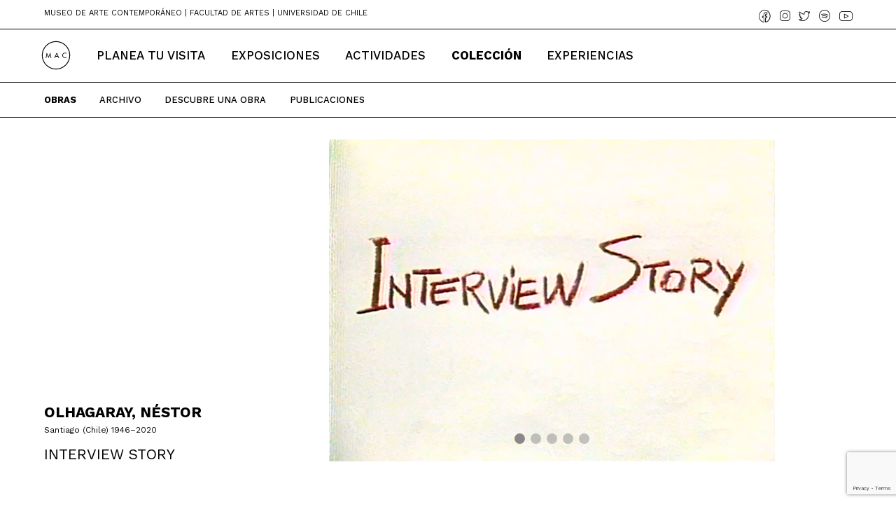

--- FILE ---
content_type: text/html; charset=UTF-8
request_url: https://mac.uchile.cl/obras/interview-story/
body_size: 53112
content:
<!DOCTYPE html>
<html lang="es-CL">
<head>
    <meta charset="UTF-8">
    <meta name="viewport" content="width=device-width, initial-scale=1">
    <meta http-equiv="X-UA-Compatible" content="IE=edge">
    <link rel="profile" href="http://gmpg.org/xfn/11">
<title>Interview story &#8211; Museo de Arte Contemporáneo | Facultad de Artes | Universidad de Chile</title>
<meta name='robots' content='max-image-preview:large' />
<link rel="alternate" type="application/rss+xml" title="Museo de Arte Contemporáneo | Facultad de Artes | Universidad de Chile &raquo; Feed" href="https://mac.uchile.cl/feed/" />
<link rel="alternate" type="application/rss+xml" title="Museo de Arte Contemporáneo | Facultad de Artes | Universidad de Chile &raquo; Feed de comentarios" href="https://mac.uchile.cl/comments/feed/" />
<link rel="alternate" title="oEmbed (JSON)" type="application/json+oembed" href="https://mac.uchile.cl/wp-json/oembed/1.0/embed?url=https%3A%2F%2Fmac.uchile.cl%2Fobras%2Finterview-story%2F" />
<link rel="alternate" title="oEmbed (XML)" type="text/xml+oembed" href="https://mac.uchile.cl/wp-json/oembed/1.0/embed?url=https%3A%2F%2Fmac.uchile.cl%2Fobras%2Finterview-story%2F&#038;format=xml" />
<style id='wp-img-auto-sizes-contain-inline-css' type='text/css'>
img:is([sizes=auto i],[sizes^="auto," i]){contain-intrinsic-size:3000px 1500px}
/*# sourceURL=wp-img-auto-sizes-contain-inline-css */
</style>
<style id='wp-emoji-styles-inline-css' type='text/css'>

	img.wp-smiley, img.emoji {
		display: inline !important;
		border: none !important;
		box-shadow: none !important;
		height: 1em !important;
		width: 1em !important;
		margin: 0 0.07em !important;
		vertical-align: -0.1em !important;
		background: none !important;
		padding: 0 !important;
	}
/*# sourceURL=wp-emoji-styles-inline-css */
</style>
<style id='wp-block-library-inline-css' type='text/css'>
:root{--wp-block-synced-color:#7a00df;--wp-block-synced-color--rgb:122,0,223;--wp-bound-block-color:var(--wp-block-synced-color);--wp-editor-canvas-background:#ddd;--wp-admin-theme-color:#007cba;--wp-admin-theme-color--rgb:0,124,186;--wp-admin-theme-color-darker-10:#006ba1;--wp-admin-theme-color-darker-10--rgb:0,107,160.5;--wp-admin-theme-color-darker-20:#005a87;--wp-admin-theme-color-darker-20--rgb:0,90,135;--wp-admin-border-width-focus:2px}@media (min-resolution:192dpi){:root{--wp-admin-border-width-focus:1.5px}}.wp-element-button{cursor:pointer}:root .has-very-light-gray-background-color{background-color:#eee}:root .has-very-dark-gray-background-color{background-color:#313131}:root .has-very-light-gray-color{color:#eee}:root .has-very-dark-gray-color{color:#313131}:root .has-vivid-green-cyan-to-vivid-cyan-blue-gradient-background{background:linear-gradient(135deg,#00d084,#0693e3)}:root .has-purple-crush-gradient-background{background:linear-gradient(135deg,#34e2e4,#4721fb 50%,#ab1dfe)}:root .has-hazy-dawn-gradient-background{background:linear-gradient(135deg,#faaca8,#dad0ec)}:root .has-subdued-olive-gradient-background{background:linear-gradient(135deg,#fafae1,#67a671)}:root .has-atomic-cream-gradient-background{background:linear-gradient(135deg,#fdd79a,#004a59)}:root .has-nightshade-gradient-background{background:linear-gradient(135deg,#330968,#31cdcf)}:root .has-midnight-gradient-background{background:linear-gradient(135deg,#020381,#2874fc)}:root{--wp--preset--font-size--normal:16px;--wp--preset--font-size--huge:42px}.has-regular-font-size{font-size:1em}.has-larger-font-size{font-size:2.625em}.has-normal-font-size{font-size:var(--wp--preset--font-size--normal)}.has-huge-font-size{font-size:var(--wp--preset--font-size--huge)}.has-text-align-center{text-align:center}.has-text-align-left{text-align:left}.has-text-align-right{text-align:right}.has-fit-text{white-space:nowrap!important}#end-resizable-editor-section{display:none}.aligncenter{clear:both}.items-justified-left{justify-content:flex-start}.items-justified-center{justify-content:center}.items-justified-right{justify-content:flex-end}.items-justified-space-between{justify-content:space-between}.screen-reader-text{border:0;clip-path:inset(50%);height:1px;margin:-1px;overflow:hidden;padding:0;position:absolute;width:1px;word-wrap:normal!important}.screen-reader-text:focus{background-color:#ddd;clip-path:none;color:#444;display:block;font-size:1em;height:auto;left:5px;line-height:normal;padding:15px 23px 14px;text-decoration:none;top:5px;width:auto;z-index:100000}html :where(.has-border-color){border-style:solid}html :where([style*=border-top-color]){border-top-style:solid}html :where([style*=border-right-color]){border-right-style:solid}html :where([style*=border-bottom-color]){border-bottom-style:solid}html :where([style*=border-left-color]){border-left-style:solid}html :where([style*=border-width]){border-style:solid}html :where([style*=border-top-width]){border-top-style:solid}html :where([style*=border-right-width]){border-right-style:solid}html :where([style*=border-bottom-width]){border-bottom-style:solid}html :where([style*=border-left-width]){border-left-style:solid}html :where(img[class*=wp-image-]){height:auto;max-width:100%}:where(figure){margin:0 0 1em}html :where(.is-position-sticky){--wp-admin--admin-bar--position-offset:var(--wp-admin--admin-bar--height,0px)}@media screen and (max-width:600px){html :where(.is-position-sticky){--wp-admin--admin-bar--position-offset:0px}}

/*# sourceURL=wp-block-library-inline-css */
</style><style id='global-styles-inline-css' type='text/css'>
:root{--wp--preset--aspect-ratio--square: 1;--wp--preset--aspect-ratio--4-3: 4/3;--wp--preset--aspect-ratio--3-4: 3/4;--wp--preset--aspect-ratio--3-2: 3/2;--wp--preset--aspect-ratio--2-3: 2/3;--wp--preset--aspect-ratio--16-9: 16/9;--wp--preset--aspect-ratio--9-16: 9/16;--wp--preset--color--black: #000000;--wp--preset--color--cyan-bluish-gray: #abb8c3;--wp--preset--color--white: #ffffff;--wp--preset--color--pale-pink: #f78da7;--wp--preset--color--vivid-red: #cf2e2e;--wp--preset--color--luminous-vivid-orange: #ff6900;--wp--preset--color--luminous-vivid-amber: #fcb900;--wp--preset--color--light-green-cyan: #7bdcb5;--wp--preset--color--vivid-green-cyan: #00d084;--wp--preset--color--pale-cyan-blue: #8ed1fc;--wp--preset--color--vivid-cyan-blue: #0693e3;--wp--preset--color--vivid-purple: #9b51e0;--wp--preset--gradient--vivid-cyan-blue-to-vivid-purple: linear-gradient(135deg,rgb(6,147,227) 0%,rgb(155,81,224) 100%);--wp--preset--gradient--light-green-cyan-to-vivid-green-cyan: linear-gradient(135deg,rgb(122,220,180) 0%,rgb(0,208,130) 100%);--wp--preset--gradient--luminous-vivid-amber-to-luminous-vivid-orange: linear-gradient(135deg,rgb(252,185,0) 0%,rgb(255,105,0) 100%);--wp--preset--gradient--luminous-vivid-orange-to-vivid-red: linear-gradient(135deg,rgb(255,105,0) 0%,rgb(207,46,46) 100%);--wp--preset--gradient--very-light-gray-to-cyan-bluish-gray: linear-gradient(135deg,rgb(238,238,238) 0%,rgb(169,184,195) 100%);--wp--preset--gradient--cool-to-warm-spectrum: linear-gradient(135deg,rgb(74,234,220) 0%,rgb(151,120,209) 20%,rgb(207,42,186) 40%,rgb(238,44,130) 60%,rgb(251,105,98) 80%,rgb(254,248,76) 100%);--wp--preset--gradient--blush-light-purple: linear-gradient(135deg,rgb(255,206,236) 0%,rgb(152,150,240) 100%);--wp--preset--gradient--blush-bordeaux: linear-gradient(135deg,rgb(254,205,165) 0%,rgb(254,45,45) 50%,rgb(107,0,62) 100%);--wp--preset--gradient--luminous-dusk: linear-gradient(135deg,rgb(255,203,112) 0%,rgb(199,81,192) 50%,rgb(65,88,208) 100%);--wp--preset--gradient--pale-ocean: linear-gradient(135deg,rgb(255,245,203) 0%,rgb(182,227,212) 50%,rgb(51,167,181) 100%);--wp--preset--gradient--electric-grass: linear-gradient(135deg,rgb(202,248,128) 0%,rgb(113,206,126) 100%);--wp--preset--gradient--midnight: linear-gradient(135deg,rgb(2,3,129) 0%,rgb(40,116,252) 100%);--wp--preset--font-size--small: 13px;--wp--preset--font-size--medium: 20px;--wp--preset--font-size--large: 36px;--wp--preset--font-size--x-large: 42px;--wp--preset--spacing--20: 0.44rem;--wp--preset--spacing--30: 0.67rem;--wp--preset--spacing--40: 1rem;--wp--preset--spacing--50: 1.5rem;--wp--preset--spacing--60: 2.25rem;--wp--preset--spacing--70: 3.38rem;--wp--preset--spacing--80: 5.06rem;--wp--preset--shadow--natural: 6px 6px 9px rgba(0, 0, 0, 0.2);--wp--preset--shadow--deep: 12px 12px 50px rgba(0, 0, 0, 0.4);--wp--preset--shadow--sharp: 6px 6px 0px rgba(0, 0, 0, 0.2);--wp--preset--shadow--outlined: 6px 6px 0px -3px rgb(255, 255, 255), 6px 6px rgb(0, 0, 0);--wp--preset--shadow--crisp: 6px 6px 0px rgb(0, 0, 0);}:where(.is-layout-flex){gap: 0.5em;}:where(.is-layout-grid){gap: 0.5em;}body .is-layout-flex{display: flex;}.is-layout-flex{flex-wrap: wrap;align-items: center;}.is-layout-flex > :is(*, div){margin: 0;}body .is-layout-grid{display: grid;}.is-layout-grid > :is(*, div){margin: 0;}:where(.wp-block-columns.is-layout-flex){gap: 2em;}:where(.wp-block-columns.is-layout-grid){gap: 2em;}:where(.wp-block-post-template.is-layout-flex){gap: 1.25em;}:where(.wp-block-post-template.is-layout-grid){gap: 1.25em;}.has-black-color{color: var(--wp--preset--color--black) !important;}.has-cyan-bluish-gray-color{color: var(--wp--preset--color--cyan-bluish-gray) !important;}.has-white-color{color: var(--wp--preset--color--white) !important;}.has-pale-pink-color{color: var(--wp--preset--color--pale-pink) !important;}.has-vivid-red-color{color: var(--wp--preset--color--vivid-red) !important;}.has-luminous-vivid-orange-color{color: var(--wp--preset--color--luminous-vivid-orange) !important;}.has-luminous-vivid-amber-color{color: var(--wp--preset--color--luminous-vivid-amber) !important;}.has-light-green-cyan-color{color: var(--wp--preset--color--light-green-cyan) !important;}.has-vivid-green-cyan-color{color: var(--wp--preset--color--vivid-green-cyan) !important;}.has-pale-cyan-blue-color{color: var(--wp--preset--color--pale-cyan-blue) !important;}.has-vivid-cyan-blue-color{color: var(--wp--preset--color--vivid-cyan-blue) !important;}.has-vivid-purple-color{color: var(--wp--preset--color--vivid-purple) !important;}.has-black-background-color{background-color: var(--wp--preset--color--black) !important;}.has-cyan-bluish-gray-background-color{background-color: var(--wp--preset--color--cyan-bluish-gray) !important;}.has-white-background-color{background-color: var(--wp--preset--color--white) !important;}.has-pale-pink-background-color{background-color: var(--wp--preset--color--pale-pink) !important;}.has-vivid-red-background-color{background-color: var(--wp--preset--color--vivid-red) !important;}.has-luminous-vivid-orange-background-color{background-color: var(--wp--preset--color--luminous-vivid-orange) !important;}.has-luminous-vivid-amber-background-color{background-color: var(--wp--preset--color--luminous-vivid-amber) !important;}.has-light-green-cyan-background-color{background-color: var(--wp--preset--color--light-green-cyan) !important;}.has-vivid-green-cyan-background-color{background-color: var(--wp--preset--color--vivid-green-cyan) !important;}.has-pale-cyan-blue-background-color{background-color: var(--wp--preset--color--pale-cyan-blue) !important;}.has-vivid-cyan-blue-background-color{background-color: var(--wp--preset--color--vivid-cyan-blue) !important;}.has-vivid-purple-background-color{background-color: var(--wp--preset--color--vivid-purple) !important;}.has-black-border-color{border-color: var(--wp--preset--color--black) !important;}.has-cyan-bluish-gray-border-color{border-color: var(--wp--preset--color--cyan-bluish-gray) !important;}.has-white-border-color{border-color: var(--wp--preset--color--white) !important;}.has-pale-pink-border-color{border-color: var(--wp--preset--color--pale-pink) !important;}.has-vivid-red-border-color{border-color: var(--wp--preset--color--vivid-red) !important;}.has-luminous-vivid-orange-border-color{border-color: var(--wp--preset--color--luminous-vivid-orange) !important;}.has-luminous-vivid-amber-border-color{border-color: var(--wp--preset--color--luminous-vivid-amber) !important;}.has-light-green-cyan-border-color{border-color: var(--wp--preset--color--light-green-cyan) !important;}.has-vivid-green-cyan-border-color{border-color: var(--wp--preset--color--vivid-green-cyan) !important;}.has-pale-cyan-blue-border-color{border-color: var(--wp--preset--color--pale-cyan-blue) !important;}.has-vivid-cyan-blue-border-color{border-color: var(--wp--preset--color--vivid-cyan-blue) !important;}.has-vivid-purple-border-color{border-color: var(--wp--preset--color--vivid-purple) !important;}.has-vivid-cyan-blue-to-vivid-purple-gradient-background{background: var(--wp--preset--gradient--vivid-cyan-blue-to-vivid-purple) !important;}.has-light-green-cyan-to-vivid-green-cyan-gradient-background{background: var(--wp--preset--gradient--light-green-cyan-to-vivid-green-cyan) !important;}.has-luminous-vivid-amber-to-luminous-vivid-orange-gradient-background{background: var(--wp--preset--gradient--luminous-vivid-amber-to-luminous-vivid-orange) !important;}.has-luminous-vivid-orange-to-vivid-red-gradient-background{background: var(--wp--preset--gradient--luminous-vivid-orange-to-vivid-red) !important;}.has-very-light-gray-to-cyan-bluish-gray-gradient-background{background: var(--wp--preset--gradient--very-light-gray-to-cyan-bluish-gray) !important;}.has-cool-to-warm-spectrum-gradient-background{background: var(--wp--preset--gradient--cool-to-warm-spectrum) !important;}.has-blush-light-purple-gradient-background{background: var(--wp--preset--gradient--blush-light-purple) !important;}.has-blush-bordeaux-gradient-background{background: var(--wp--preset--gradient--blush-bordeaux) !important;}.has-luminous-dusk-gradient-background{background: var(--wp--preset--gradient--luminous-dusk) !important;}.has-pale-ocean-gradient-background{background: var(--wp--preset--gradient--pale-ocean) !important;}.has-electric-grass-gradient-background{background: var(--wp--preset--gradient--electric-grass) !important;}.has-midnight-gradient-background{background: var(--wp--preset--gradient--midnight) !important;}.has-small-font-size{font-size: var(--wp--preset--font-size--small) !important;}.has-medium-font-size{font-size: var(--wp--preset--font-size--medium) !important;}.has-large-font-size{font-size: var(--wp--preset--font-size--large) !important;}.has-x-large-font-size{font-size: var(--wp--preset--font-size--x-large) !important;}
/*# sourceURL=global-styles-inline-css */
</style>

<style id='classic-theme-styles-inline-css' type='text/css'>
/*! This file is auto-generated */
.wp-block-button__link{color:#fff;background-color:#32373c;border-radius:9999px;box-shadow:none;text-decoration:none;padding:calc(.667em + 2px) calc(1.333em + 2px);font-size:1.125em}.wp-block-file__button{background:#32373c;color:#fff;text-decoration:none}
/*# sourceURL=/wp-includes/css/classic-themes.min.css */
</style>
<link rel='stylesheet' id='pb_animate-css' href='https://mac.uchile.cl/wp-content/plugins/ays-popup-box/public/css/animate.css?ver=6.0.1' type='text/css' media='all' />
<link rel='stylesheet' id='contact-form-7-css' href='https://mac.uchile.cl/wp-content/plugins/contact-form-7/includes/css/styles.css?ver=6.1.3' type='text/css' media='all' />
<link rel='stylesheet' id='parent-style-css' href='https://mac.uchile.cl/wp-content/themes/wp-bootstrap-starter/style.css?ver=6.9' type='text/css' media='all' />
<link rel='stylesheet' id='wp-bootstrap-starter-bootstrap-css-css' href='https://mac.uchile.cl/wp-content/themes/wp-bootstrap-starter/inc/assets/css/bootstrap.min.css?ver=6.9' type='text/css' media='all' />
<link rel='stylesheet' id='wp-bootstrap-starter-fontawesome-cdn-css' href='https://mac.uchile.cl/wp-content/themes/wp-bootstrap-starter/inc/assets/css/fontawesome.min.css?ver=6.9' type='text/css' media='all' />
<link rel='stylesheet' id='wp-bootstrap-starter-style-css' href='https://mac.uchile.cl/wp-content/themes/wp-bootstrap-starter-child-master/style.css?ver=6.9' type='text/css' media='all' />
<link rel='stylesheet' id='fancybox-css' href='https://mac.uchile.cl/wp-content/plugins/easy-fancybox/fancybox/1.5.4/jquery.fancybox.min.css?ver=6.9' type='text/css' media='screen' />
<style id='fancybox-inline-css' type='text/css'>
#fancybox-title,#fancybox-title-float-main{color:#fff}
/*# sourceURL=fancybox-inline-css */
</style>
<script type="text/javascript" src="https://mac.uchile.cl/wp-includes/js/jquery/jquery.min.js?ver=3.7.1" id="jquery-core-js"></script>
<script type="text/javascript" src="https://mac.uchile.cl/wp-includes/js/jquery/jquery-migrate.min.js?ver=3.4.1" id="jquery-migrate-js"></script>
<script type="text/javascript" id="ays-pb-js-extra">
/* <![CDATA[ */
var pbLocalizeObj = {"ajax":"https://mac.uchile.cl/wp-admin/admin-ajax.php","seconds":"seconds","thisWillClose":"This will close in","icons":{"close_icon":"\u003Csvg class=\"ays_pb_material_close_icon\" xmlns=\"https://www.w3.org/2000/svg\" height=\"36px\" viewBox=\"0 0 24 24\" width=\"36px\" fill=\"#000000\" alt=\"Pop-up Close\"\u003E\u003Cpath d=\"M0 0h24v24H0z\" fill=\"none\"/\u003E\u003Cpath d=\"M19 6.41L17.59 5 12 10.59 6.41 5 5 6.41 10.59 12 5 17.59 6.41 19 12 13.41 17.59 19 19 17.59 13.41 12z\"/\u003E\u003C/svg\u003E","close_circle_icon":"\u003Csvg class=\"ays_pb_material_close_circle_icon\" xmlns=\"https://www.w3.org/2000/svg\" height=\"24\" viewBox=\"0 0 24 24\" width=\"36\" alt=\"Pop-up Close\"\u003E\u003Cpath d=\"M0 0h24v24H0z\" fill=\"none\"/\u003E\u003Cpath d=\"M12 2C6.47 2 2 6.47 2 12s4.47 10 10 10 10-4.47 10-10S17.53 2 12 2zm5 13.59L15.59 17 12 13.41 8.41 17 7 15.59 10.59 12 7 8.41 8.41 7 12 10.59 15.59 7 17 8.41 13.41 12 17 15.59z\"/\u003E\u003C/svg\u003E","volume_up_icon":"\u003Csvg class=\"ays_pb_fa_volume\" xmlns=\"https://www.w3.org/2000/svg\" height=\"24\" viewBox=\"0 0 24 24\" width=\"36\"\u003E\u003Cpath d=\"M0 0h24v24H0z\" fill=\"none\"/\u003E\u003Cpath d=\"M3 9v6h4l5 5V4L7 9H3zm13.5 3c0-1.77-1.02-3.29-2.5-4.03v8.05c1.48-.73 2.5-2.25 2.5-4.02zM14 3.23v2.06c2.89.86 5 3.54 5 6.71s-2.11 5.85-5 6.71v2.06c4.01-.91 7-4.49 7-8.77s-2.99-7.86-7-8.77z\"/\u003E\u003C/svg\u003E","volume_mute_icon":"\u003Csvg xmlns=\"https://www.w3.org/2000/svg\" height=\"24\" viewBox=\"0 0 24 24\" width=\"24\"\u003E\u003Cpath d=\"M0 0h24v24H0z\" fill=\"none\"/\u003E\u003Cpath d=\"M7 9v6h4l5 5V4l-5 5H7z\"/\u003E\u003C/svg\u003E"}};
//# sourceURL=ays-pb-js-extra
/* ]]> */
</script>
<script type="text/javascript" src="https://mac.uchile.cl/wp-content/plugins/ays-popup-box/public/js/ays-pb-public.js?ver=6.0.1" id="ays-pb-js"></script>
<script type="text/javascript" src="https://mac.uchile.cl/wp-content/themes/wp-bootstrap-starter-child-master/assets/javascript/script.js?ver=6.9" id="wpbs-custom-script-js"></script>
<link rel="https://api.w.org/" href="https://mac.uchile.cl/wp-json/" /><link rel="EditURI" type="application/rsd+xml" title="RSD" href="https://mac.uchile.cl/xmlrpc.php?rsd" />
<meta name="generator" content="WordPress 6.9" />
<link rel="canonical" href="https://mac.uchile.cl/obras/interview-story/" />
<link rel='shortlink' href='https://mac.uchile.cl/?p=2907' />
<link rel="pingback" href="https://mac.uchile.cl/xmlrpc.php">    <style type="text/css">
        #page-sub-header { background: #fff; }
    </style>
    	<style type="text/css">
	        a.site-title,
		.site-description {
			color: #000000;
		}
		</style>
	<link rel="icon" href="https://mac.uchile.cl/wp-content/uploads/2022/07/cropped-icon-mac-32x32.png" sizes="32x32" />
<link rel="icon" href="https://mac.uchile.cl/wp-content/uploads/2022/07/cropped-icon-mac-192x192.png" sizes="192x192" />
<link rel="apple-touch-icon" href="https://mac.uchile.cl/wp-content/uploads/2022/07/cropped-icon-mac-180x180.png" />
<meta name="msapplication-TileImage" content="https://mac.uchile.cl/wp-content/uploads/2022/07/cropped-icon-mac-270x270.png" />
<!-- Google tag (gtag.js) -->
<script async src="https://www.googletagmanager.com/gtag/js?id=UA-111946206-1"></script>
<script>
  window.dataLayer = window.dataLayer || [];
  function gtag(){dataLayer.push(arguments);}
  gtag('js', new Date());

  gtag('config', 'UA-111946206-1');
</script>
<link rel='stylesheet' id='ays-pb-min-css' href='https://mac.uchile.cl/wp-content/plugins/ays-popup-box/public/css/ays-pb-public-min.css?ver=6.0.1' type='text/css' media='all' />
</head>

<body class="wp-singular obras-template-default single single-obras postid-2907 single-format-standard wp-theme-wp-bootstrap-starter wp-child-theme-wp-bootstrap-starter-child-master group-blog">


<div id="page" class="site">
	<a class="skip-link screen-reader-text" href="#content">Skip to content</a>
    	<header id="masthead" class="site-header fixed-top navbar-light" role="banner">
        <div class="nav-sup navbar-expand-md d-none d-md-block">
            <div class="container">
                <div class="row justify-content-between">
                    <div class="col-12 col-md-8 col-lg-6">
                        <p class="site-title mb-1">Museo de Arte Contemporáneo | Facultad de Artes | Universidad de Chile</p>
                    </div>
                    <div class="col-12 col-md-4 col-lg-6">
                        <div class="rrss-content">
                            <ul class="list-inline mb-1 text-center text-md-right">
                                <li class="list-inline-item">
                                    <a href="https://es-la.facebook.com/museo.mac/" target="_blank"><img src="/wp-content/uploads/2022/08/rrss-fb-1@2x.png" alt="Facebook" width="17" height="16"></a>
                                </li>
                                <li class="list-inline-item">
                                    <a href="https://www.instagram.com/museo_mac/" target="_blank"><img src="/wp-content/uploads/2022/08/rrss-ig-1@2x.png" alt="Instagram" width="15" height="15"></a>
                                </li>
                                <li class="list-inline-item">
                                    <a href="https://twitter.com/Museo_MAC" target="_blank"><img src="/wp-content/uploads/2022/08/rrss-twitter-1@2x.png" alt="Twitter" width="16" height="14"></a>
                                </li>
                                <li class="list-inline-item">
                                    <a href="https://open.spotify.com/show/5MqQPPnSfZTi0g8jHljuxK?si=wktLtUDcTTicUT26O9Yd5g" target="_blank"><img src="/wp-content/uploads/2022/08/rrss-spotify-1@2x.png" alt="Spotify" width="16" height="17"></a>
                                </li>
                                <li class="list-inline-item">
                                    <a href="https://www.youtube.com/user/MuseoMACuchile" target="_blank"><img src="/wp-content/uploads/2022/08/rrss-yt-1@2x.png" alt="Youtube" width="19" height="14"></a>
                                </li>
                            </ul>
                        </div>
                    </div>
                </div>
            </div>
        </div>
        <nav class="navbar navbar-expand-md nav-line pl-2 pl-md-0">
            <div class="container">
                <div class="navbar-brand">
                                            <a href="https://mac.uchile.cl/">
                            <img src="/wp-content/uploads/2023/03/Logo-MAC-movil.svg" alt="Museo de Arte Contemporáneo | Facultad de Artes | Universidad de Chile" class="d-md-none">
                            <img src="https://mac.uchile.cl/wp-content/uploads/2022/08/mac-logo.svg" alt="Museo de Arte Contemporáneo | Facultad de Artes | Universidad de Chile" class="d-none d-md-block">
                        </a>
                    
                </div>
                <button class="navbar-toggler" type="button" data-toggle="collapse" data-target="#main-nav" aria-controls="" aria-expanded="false" aria-label="Toggle navigation">
                    <span class="navbar-toggler-icon"></span>
                </button>

                <div id="main-nav" class="collapse navbar-collapse justify-content-start"><ul id="menu-principal" class="navbar-nav mt-5 mt-md-0"><li itemscope="itemscope" itemtype="https://www.schema.org/SiteNavigationElement" id="menu-item-27" class="menu-item menu-item-type-post_type menu-item-object-page menu-item-27 nav-item"><a title="Planea tu Visita" href="https://mac.uchile.cl/planea-tu-visita/" class="nav-link">Planea tu Visita</a></li>
<li itemscope="itemscope" itemtype="https://www.schema.org/SiteNavigationElement" id="menu-item-280" class="menu-item menu-item-type-custom menu-item-object-custom menu-item-280 nav-item"><a title="Exposiciones" href="/periodo/actuales/" class="nav-link">Exposiciones</a></li>
<li itemscope="itemscope" itemtype="https://www.schema.org/SiteNavigationElement" id="menu-item-830" class="menu-item menu-item-type-custom menu-item-object-custom menu-item-830 nav-item"><a title="Actividades" href="/actividades" class="nav-link">Actividades</a></li>
<li itemscope="itemscope" itemtype="https://www.schema.org/SiteNavigationElement" id="menu-item-1706" class="menu-item menu-item-type-custom menu-item-object-custom menu-item-1706 nav-item"><a title="Colección" href="/obras" class="nav-link">Colección</a></li>
<li itemscope="itemscope" itemtype="https://www.schema.org/SiteNavigationElement" id="menu-item-2989" class="menu-item menu-item-type-custom menu-item-object-custom menu-item-2989 nav-item"><a title="Experiencias" href="/formacion/" class="nav-link">Experiencias</a></li>
</ul></div>            </div>
        </nav>
        <nav class="sub-menu navbar navbar-expand-md">
            <div class="container">
            <div id="col-nav" class="justify-content-start"><ul id="menu-coleccion" class="navbar-nav"><li itemscope="itemscope" itemtype="https://www.schema.org/SiteNavigationElement" id="menu-item-3916" class="menu-item menu-item-type-custom menu-item-object-custom menu-item-3916 nav-item"><a title="Obras" href="/obras/" class="nav-link">Obras</a></li>
<li itemscope="itemscope" itemtype="https://www.schema.org/SiteNavigationElement" id="menu-item-8175" class="menu-item menu-item-type-post_type menu-item-object-page menu-item-8175 nav-item"><a title="Archivo" href="https://mac.uchile.cl/coleccion/archivo/" class="nav-link">Archivo</a></li>
<li itemscope="itemscope" itemtype="https://www.schema.org/SiteNavigationElement" id="menu-item-3919" class="menu-item menu-item-type-custom menu-item-object-custom menu-item-3919 nav-item"><a title="Descubre una obra" href="https://mac.uchile.cl/?redirect_to=random&#038;post_type=obras" class="nav-link">Descubre una obra</a></li>
<li itemscope="itemscope" itemtype="https://www.schema.org/SiteNavigationElement" id="menu-item-3920" class="menu-item menu-item-type-custom menu-item-object-custom menu-item-3920 nav-item"><a title="Publicaciones" href="/publicaciones/?_filtros_publicaciones=catalogo%2Cmaterial-educativo%2Cmemorias%2Cprogramas" class="nav-link">Publicaciones</a></li>
</ul></div>            </div>
        </nav>
	</header><!-- #masthead -->
    	<div id="content" class="site-content">
		<div class="container">
			<div class="row">
                
	<section id="primary" class="content-area col-sm-12 mt-5 pt-5 pt-md-0">
		<div id="main" class="site-main mt-4 mt-md-0" role="main">

		
<article id="post-2907" class="post-2907 obras type-obras status-publish format-standard has-post-thumbnail hentry artista-olhagaray-nestor">
    <div class="row align-items-md-end">
        <div class="col-md-5 col-lg-4 col-xl-3">
            <header class="entry-header mb-5 mb-md-0">
                <h2 class="title-single-artista mb-0">Olhagaray, Néstor</h2>
                <p class="nac-def mb-3">Santiago (Chile) 1946–2020</p>
                <h3 class="entry-title title-single-obra mb-0">Interview story</h3>                <!--<p class="anio-obra">< ?php the_field('anio_obra'); ?></p> -->
            </header><!-- .entry-header -->
        </div>
        <div class="col-md-7 col-lg-8 col-xl-9">
            
                <!-- Galería de imágenes -->
                  
                                        <div id="slider">
                        <div id="carousel" class="carousel slide" data-ride="carousel">
                        
                        <!-- Indicators -->
                        <ol class="carousel-indicators">
                                                        <li data-target="#carousel" data-slide-to="0" class="active"></li>      
                                                        <li data-target="#carousel" data-slide-to="1" ></li>      
                                                        <li data-target="#carousel" data-slide-to="2" ></li>      
                                                        <li data-target="#carousel" data-slide-to="3" ></li>      
                                                        <li data-target="#carousel" data-slide-to="4" ></li>      
                                                    </ol>


                        <!-- Wrapper for slides -->
                        <div class="carousel-inner text-center">
                            
                                                        <div class="carousel-item obras-img  active">
                            <a href="https://mac.uchile.cl/wp-content/uploads/2022/08/Olhagaray-1.jpg" class="fancybox">
                                <img src="https://mac.uchile.cl/wp-content/uploads/2022/08/Olhagaray-1.jpg" alt="Olhagaray 1" />
                            </a>              
                            </div><!-- item -->
                             
                                                        <div class="carousel-item obras-img ">
                            <a href="https://mac.uchile.cl/wp-content/uploads/2022/08/Olhagaray-2.jpg" class="fancybox">
                                <img src="https://mac.uchile.cl/wp-content/uploads/2022/08/Olhagaray-2.jpg" alt="Olhagaray 2" />
                            </a>              
                            </div><!-- item -->
                             
                                                        <div class="carousel-item obras-img ">
                            <a href="https://mac.uchile.cl/wp-content/uploads/2022/08/Olhagaray-4.jpg" class="fancybox">
                                <img src="https://mac.uchile.cl/wp-content/uploads/2022/08/Olhagaray-4.jpg" alt="Olhagaray 4" />
                            </a>              
                            </div><!-- item -->
                             
                                                        <div class="carousel-item obras-img ">
                            <a href="https://mac.uchile.cl/wp-content/uploads/2022/08/Olhagaray-5.jpg" class="fancybox">
                                <img src="https://mac.uchile.cl/wp-content/uploads/2022/08/Olhagaray-5.jpg" alt="Olhagaray 5" />
                            </a>              
                            </div><!-- item -->
                             
                                                        <div class="carousel-item obras-img ">
                            <a href="https://mac.uchile.cl/wp-content/uploads/2022/08/Olhagaray-6.jpg" class="fancybox">
                                <img src="https://mac.uchile.cl/wp-content/uploads/2022/08/Olhagaray-6.jpg" alt="Olhagaray 6" />
                            </a>              
                            </div><!-- item -->
                             
                                   

                        </div><!-- carousel inner -->
                        </div><!-- #carousel -->
                    </div><!--#slider-->
                                         
        </div>
    </div>
    <div class="line-full mt-6 mb-5"></div>
    <div class="row">
        <div class="col-md-4">
            <div class="content-left">
                 
                                    <p class="datos-actividades mb-0"><strong>Año: </strong>1988</p>
                                                                    <p class="datos-actividades mb-0"><strong>Tipología: </strong>Video</p>
                                    
                    <p class="datos-actividades mb-0"><strong>Técnica: </strong>Video Arte, Mini DV y DVD de original U-matic</p>
                                                    <p class="datos-actividades mb-0"><strong>Dimensiones: </strong>6:07 minutos</p>
                                        
                    <p class="datos-actividades mb-0"><strong>Nº Inventario: </strong>775</p>
                                                                                                    <p class="datos-actividades"><strong>Crédito fotográfico: </strong>© Néstor Olhagaray, Interview story, 1988. Colección MAC, Facultad de Artes, Universidad de Chile</p>
                 
                <p class="ficha-razonada mt-5">
                                    </p>
            </div>
        </div>
        <div class="col-md-8">
            <div class="entry-content mt-0">
                <p>El video <em>Interview Story</em> reflexiona sobre la imagen como dispositivo de simulación en un contexto de disputa de sentido dominado por el espacio mediático de la televisión. En él, vemos a una joven desnuda que lentamente se acerca a una mesa a escuchar por audífonos, instante a partir del cual se abre una sucesión de imágenes de circulación mediática de la época, que son también acompañadas por un registro sonoro de voz humana y música de tono operístico. La puesta sonora está compuesta por una supuesta “entrevista de un frentista” aparecida en el diario <em>El Mercurio</em>, a la que se le superpone la ópera de <em>Sansón y Dalila</em> interpretada en falsete por el artista travesti Klaus Nomi. Las imágenes remiten al caso de Carol Urzúa y una reutilización de la imagen blandida en un spot de la campaña del “Sí”, aquella en la que un jinete lleva la bandera del comunismo, asociando muerte y comunismo. Así, los registros nos conducen a revisar las imágenes y el audio más bien como farsa, falsete y/o simulación, que problematizan lo real ya sea para desrealizar la condición de la imagen o para mostrar su potencial de manipulación. A su vez, el entorno de la escucha de la joven nos remite a un espacio efímero, transparente, desnudo, que se contrapone a la materialidad de las imágenes y el sonido cargados de una densidad mediática; es decir, nos encontramos frente a un cuerpo femenino desnudo impoluto que es interpelado por sucesivos intertextos visuales y sonoros.</p>
<p>María Laura Lattanzi, Catálogo Razonado MAC, 2017.</p>
            </div><!-- .entry-content -->
            <footer class="entry-footer mt-4">
                            </footer><!-- .entry-footer -->
        </div>
    </div>
    <div class="row mt-5">
        <div class="col-12">
            <a href="https://mac.uchile.cl/obras/" class="volver-btn"><p class="text-right mb-0"><img src="/wp-content/uploads/2022/08/arrow-left.svg" alt="Volver"> Volver a obras</p></a>
        </div>
    </div>
</article><!-- #post-## -->
<div class="expos-relacionadas">
    <div class="row">
        <div class="col-12">
                    </div>
    </div>
</div>

		</div><!-- #main -->
	</section><!-- #primary -->

			</div><!-- .row -->
		</div><!-- .container -->
	</div><!-- #content -->

	<footer id="colophon" class="site-footer navbar-light pt-5 pb-5" role="contentinfo">
    <div class="container">
      <div class="row">
        <div class="col-md-6 order-4 order-md-1">
          <h5 class="mb-3">Recibe arte en tu correo</h5>
          <div class="form-suscripcion mb-4">
            
<div class="wpcf7 no-js" id="wpcf7-f4421-o1" lang="es-CL" dir="ltr" data-wpcf7-id="4421">
<div class="screen-reader-response"><p role="status" aria-live="polite" aria-atomic="true"></p> <ul></ul></div>
<form action="/obras/interview-story/#wpcf7-f4421-o1" method="post" class="wpcf7-form init" aria-label="Formulario de contacto" novalidate="novalidate" data-status="init">
<fieldset class="hidden-fields-container"><input type="hidden" name="_wpcf7" value="4421" /><input type="hidden" name="_wpcf7_version" value="6.1.3" /><input type="hidden" name="_wpcf7_locale" value="es_CL" /><input type="hidden" name="_wpcf7_unit_tag" value="wpcf7-f4421-o1" /><input type="hidden" name="_wpcf7_container_post" value="0" /><input type="hidden" name="_wpcf7_posted_data_hash" value="" /><input type="hidden" name="_wpcf7_recaptcha_response" value="" />
</fieldset>
<p><label><span class="wpcf7-form-control-wrap" data-name="your-email"><input size="40" maxlength="400" class="wpcf7-form-control wpcf7-email wpcf7-validates-as-required wpcf7-text wpcf7-validates-as-email" aria-required="true" aria-invalid="false" placeholder="Ingresa tu correo" value="" type="email" name="your-email" /></span><input class="wpcf7-form-control wpcf7-submit has-spinner" type="submit" value="Enviar" /></label>
</p><div class="wpcf7-response-output" aria-hidden="true"></div>
</form>
</div>
          </div>
          <div class="rrss-content">
            <ul class="list-inline">
              <li class="list-inline-item"><a href="https://es-la.facebook.com/museo.mac/" target="_blank">Facebook</a></li>
              <li class="list-inline-item"><a href="https://www.instagram.com/museo_mac/" target="_blank">Instagram</a></li>
              <li class="list-inline-item"><a href="https://twitter.com/Museo_MAC" target="_blank">Twitter</a></li>
              <li class="list-inline-item"><a href="https://open.spotify.com/show/5MqQPPnSfZTi0g8jHljuxK?si=wktLtUDcTTicUT26O9Yd5g" target="_blank">Spotify</a></li>
              <li class="list-inline-item"><a href="https://www.youtube.com/user/MuseoMACuchile" target="_blank">Youtube</a></li>
            </ul>
          </div>
          <div class="logos-uchile mb-5 mb-md-3 text-center text-md-left">
          <picture>
            <a href="https://uchile.cl/" target="_blank">
              <img src="/wp-content/uploads/2022/09/Logo-Uchile.svg" width="100" height="47" alt="Logo Universidad de Chile">
            </a>
            <a href="https://artes.uchile.cl/" target="_blank">
              <img src="/wp-content/uploads/2022/09/Facultad-de-Artes.svg" width="120" height="48" alt="Logo Facultad de Artes Universidad de Chile">
            </a>
            <a href="https://radio.uchile.cl/" target="_blank">
              <img src="/wp-content/uploads/2022/09/RadioUchile.png" width="40" height="40" alt="Logo Radio U Chile">
            </a>
            <a href="https://vti.uchile.cl/" target="_blank">
              <img src="/wp-content/uploads/2022/09/VTI.png" width="80" height="28" alt="Logo VTI">
            </a>
          </picture>
          </div>
          <p class="site-info small d-none d-md-block">MUSEO DE ARTE CONTEMPORÁNEO | FACULTAD DE ARTES | UNIVERSIDAD DE CHILE | 2026</p>
        </div>
        <div class="col-md-2 order-1 order-md-2">
          <h5>Sobre el MAC</h5>
          <div class="menu-footer mb-5 mb-md-0">
            <ul class="list-unstyled">
              <li><a href="/mision-y-lineamientos/">Misión y lineamientos</a></li>
              <li><a href="/historia/">Historia</a></li>
              <li><a href="/nuestro-equipo/">Nuestro equipo</a></li>
              <!--<li><a href="/transparencia/">Transparencia</a></li>-->
              <li><a href="/prensa-mac/">Prensa MAC</a></li>
              <!--<li><a href="/postula-tus-proyectos/">Postula tus proyectos</a></li> -->
              <li><a href="/arrienda-espacios/">Arrienda espacios</a></li>
              <li><a href="/servicios/">Servicios</a></li>
              <li><a href="/sedes/">Sedes</a></li>
             <!--<li><a href="/politicas-de-privacidad/">Políticas de privacidad</a></li>-->
            </ul>
          </div>
        <!--
        <h5>Apóyanos</h5>
        <div class="menu-footer">
            <ul class="list-unstyled">
              <li><a href="/dona/">Dona</a></li>
              <li><a href="/unete-al-circulo-mac/">Únete al círculo MAC</a></li>
            </ul>
          </div>
          -->
        </div>
        <div class="col-md-1 order-2 order-md-3">
        </div>
        <div class="col-md-3 order-3 order-md-4">
          <div class="direccion mb-5">
            <h5>MAC Parque Forestal</h5>
            <p>Ismael Valdés Vergara 506 <br>Santiago</p>
          </div>
          <div class="direccion mb-5">
            <h5>MAC Quinta Normal</h5>
            <p>Av. Matucana 464 <br>Santiago</p>
          </div>
          <div class="logo-mincultura d-none d-md-block">
            <picture>
              <img src="/wp-content/uploads/2022/09/Logo-Fondart.svg" alt="Logo Ministerio de las Culturas, las Artes y el Patrimonio">
            </picture>
          </div>
        </div>
      </div>
      <div class="d-block d-md-none">
        <div class="row">
          <div class="col-12 mb-5">
            <div class="logo-mincultura text-center">
              <picture>
                <img src="/wp-content/uploads/2022/09/Logo-Fondart.svg" alt="Logo Ministerio de las Culturas, las Artes y el Patrimonio">
              </picture>
            </div>
          </div>
          <div class="col-12">
            <p class="site-info small text-center">MUSEO DE ARTE CONTEMPORÁNEO | FACULTAD DE ARTES | UNIVERSIDAD DE CHILE | 2026</p>
          </div>
        </div>
      </div>
    </div>
	</footer><!-- #colophon -->
</div><!-- #page -->
<a href="#" class="scrolltop"></a>

  <script type="speculationrules">
{"prefetch":[{"source":"document","where":{"and":[{"href_matches":"/*"},{"not":{"href_matches":["/wp-*.php","/wp-admin/*","/wp-content/uploads/*","/wp-content/*","/wp-content/plugins/*","/wp-content/themes/wp-bootstrap-starter-child-master/*","/wp-content/themes/wp-bootstrap-starter/*","/*\\?(.+)"]}},{"not":{"selector_matches":"a[rel~=\"nofollow\"]"}},{"not":{"selector_matches":".no-prefetch, .no-prefetch a"}}]},"eagerness":"conservative"}]}
</script>
<script type="text/javascript" src="https://mac.uchile.cl/wp-includes/js/dist/hooks.min.js?ver=dd5603f07f9220ed27f1" id="wp-hooks-js"></script>
<script type="text/javascript" src="https://mac.uchile.cl/wp-includes/js/dist/i18n.min.js?ver=c26c3dc7bed366793375" id="wp-i18n-js"></script>
<script type="text/javascript" id="wp-i18n-js-after">
/* <![CDATA[ */
wp.i18n.setLocaleData( { 'text direction\u0004ltr': [ 'ltr' ] } );
//# sourceURL=wp-i18n-js-after
/* ]]> */
</script>
<script type="text/javascript" src="https://mac.uchile.cl/wp-content/plugins/contact-form-7/includes/swv/js/index.js?ver=6.1.3" id="swv-js"></script>
<script type="text/javascript" id="contact-form-7-js-translations">
/* <![CDATA[ */
( function( domain, translations ) {
	var localeData = translations.locale_data[ domain ] || translations.locale_data.messages;
	localeData[""].domain = domain;
	wp.i18n.setLocaleData( localeData, domain );
} )( "contact-form-7", {"translation-revision-date":"2025-11-28 00:03:05+0000","generator":"GlotPress\/4.0.3","domain":"messages","locale_data":{"messages":{"":{"domain":"messages","plural-forms":"nplurals=2; plural=n != 1;","lang":"es_CL"},"This contact form is placed in the wrong place.":["Este formulario de contacto est\u00e1 situado en el lugar incorrecto."],"Error:":["Error:"]}},"comment":{"reference":"includes\/js\/index.js"}} );
//# sourceURL=contact-form-7-js-translations
/* ]]> */
</script>
<script type="text/javascript" id="contact-form-7-js-before">
/* <![CDATA[ */
var wpcf7 = {
    "api": {
        "root": "https:\/\/mac.uchile.cl\/wp-json\/",
        "namespace": "contact-form-7\/v1"
    }
};
//# sourceURL=contact-form-7-js-before
/* ]]> */
</script>
<script type="text/javascript" src="https://mac.uchile.cl/wp-content/plugins/contact-form-7/includes/js/index.js?ver=6.1.3" id="contact-form-7-js"></script>
<script type="text/javascript" src="https://mac.uchile.cl/wp-content/themes/wp-bootstrap-starter/inc/assets/js/popper.min.js?ver=6.9" id="wp-bootstrap-starter-popper-js"></script>
<script type="text/javascript" src="https://mac.uchile.cl/wp-content/themes/wp-bootstrap-starter/inc/assets/js/bootstrap.min.js?ver=6.9" id="wp-bootstrap-starter-bootstrapjs-js"></script>
<script type="text/javascript" src="https://mac.uchile.cl/wp-content/themes/wp-bootstrap-starter/inc/assets/js/theme-script.min.js?ver=6.9" id="wp-bootstrap-starter-themejs-js"></script>
<script type="text/javascript" src="https://mac.uchile.cl/wp-content/themes/wp-bootstrap-starter/inc/assets/js/skip-link-focus-fix.min.js?ver=20151215" id="wp-bootstrap-starter-skip-link-focus-fix-js"></script>
<script type="text/javascript" src="https://mac.uchile.cl/wp-content/plugins/easy-fancybox/vendor/purify.min.js?ver=6.9" id="fancybox-purify-js"></script>
<script type="text/javascript" id="jquery-fancybox-js-extra">
/* <![CDATA[ */
var efb_i18n = {"close":"Close","next":"Next","prev":"Previous","startSlideshow":"Start slideshow","toggleSize":"Toggle size"};
//# sourceURL=jquery-fancybox-js-extra
/* ]]> */
</script>
<script type="text/javascript" src="https://mac.uchile.cl/wp-content/plugins/easy-fancybox/fancybox/1.5.4/jquery.fancybox.min.js?ver=6.9" id="jquery-fancybox-js"></script>
<script type="text/javascript" id="jquery-fancybox-js-after">
/* <![CDATA[ */
var fb_timeout, fb_opts={'autoScale':true,'showCloseButton':true,'margin':20,'pixelRatio':'false','padding':0,'centerOnScroll':false,'enableEscapeButton':true,'overlayShow':true,'hideOnOverlayClick':true,'overlayColor':'#000','overlayOpacity':0.9,'minVpHeight':320,'disableCoreLightbox':'true','enableBlockControls':'true','fancybox_openBlockControls':'true' };
if(typeof easy_fancybox_handler==='undefined'){
var easy_fancybox_handler=function(){
jQuery([".nolightbox","a.wp-block-file__button","a.pin-it-button","a[href*='pinterest.com\/pin\/create']","a[href*='facebook.com\/share']","a[href*='twitter.com\/share']"].join(',')).addClass('nofancybox');
jQuery('a.fancybox-close').on('click',function(e){e.preventDefault();jQuery.fancybox.close()});
/* IMG */
						var unlinkedImageBlocks=jQuery(".wp-block-image > img:not(.nofancybox,figure.nofancybox>img)");
						unlinkedImageBlocks.wrap(function() {
							var href = jQuery( this ).attr( "src" );
							return "<a href='" + href + "'></a>";
						});
var fb_IMG_select=jQuery('a[href*=".jpg" i]:not(.nofancybox,li.nofancybox>a,figure.nofancybox>a),area[href*=".jpg" i]:not(.nofancybox),a[href*=".jpeg" i]:not(.nofancybox,li.nofancybox>a,figure.nofancybox>a),area[href*=".jpeg" i]:not(.nofancybox),a[href*=".png" i]:not(.nofancybox,li.nofancybox>a,figure.nofancybox>a),area[href*=".png" i]:not(.nofancybox),a[href*=".webp" i]:not(.nofancybox,li.nofancybox>a,figure.nofancybox>a),area[href*=".webp" i]:not(.nofancybox)');
fb_IMG_select.addClass('fancybox image').attr('rel','gallery');
jQuery('a.fancybox,area.fancybox,.fancybox>a').each(function(){jQuery(this).fancybox(jQuery.extend(true,{},fb_opts,{'transition':'elastic','easingIn':'easeOutBack','easingOut':'easeInBack','opacity':false,'hideOnContentClick':false,'titleShow':true,'titlePosition':'over','titleFromAlt':false,'showNavArrows':true,'enableKeyboardNav':true,'cyclic':false,'mouseWheel':'false'}))});
};};
jQuery(easy_fancybox_handler);jQuery(document).on('post-load',easy_fancybox_handler);

//# sourceURL=jquery-fancybox-js-after
/* ]]> */
</script>
<script type="text/javascript" src="https://www.google.com/recaptcha/api.js?render=6Lf8oN8pAAAAAFJCnxcqEdpebF8sCHsBocI2b328&amp;ver=3.0" id="google-recaptcha-js"></script>
<script type="text/javascript" src="https://mac.uchile.cl/wp-includes/js/dist/vendor/wp-polyfill.min.js?ver=3.15.0" id="wp-polyfill-js"></script>
<script type="text/javascript" id="wpcf7-recaptcha-js-before">
/* <![CDATA[ */
var wpcf7_recaptcha = {
    "sitekey": "6Lf8oN8pAAAAAFJCnxcqEdpebF8sCHsBocI2b328",
    "actions": {
        "homepage": "homepage",
        "contactform": "contactform"
    }
};
//# sourceURL=wpcf7-recaptcha-js-before
/* ]]> */
</script>
<script type="text/javascript" src="https://mac.uchile.cl/wp-content/plugins/contact-form-7/modules/recaptcha/index.js?ver=6.1.3" id="wpcf7-recaptcha-js"></script>
<script id="wp-emoji-settings" type="application/json">
{"baseUrl":"https://s.w.org/images/core/emoji/17.0.2/72x72/","ext":".png","svgUrl":"https://s.w.org/images/core/emoji/17.0.2/svg/","svgExt":".svg","source":{"concatemoji":"https://mac.uchile.cl/wp-includes/js/wp-emoji-release.min.js?ver=6.9"}}
</script>
<script type="module">
/* <![CDATA[ */
/*! This file is auto-generated */
const a=JSON.parse(document.getElementById("wp-emoji-settings").textContent),o=(window._wpemojiSettings=a,"wpEmojiSettingsSupports"),s=["flag","emoji"];function i(e){try{var t={supportTests:e,timestamp:(new Date).valueOf()};sessionStorage.setItem(o,JSON.stringify(t))}catch(e){}}function c(e,t,n){e.clearRect(0,0,e.canvas.width,e.canvas.height),e.fillText(t,0,0);t=new Uint32Array(e.getImageData(0,0,e.canvas.width,e.canvas.height).data);e.clearRect(0,0,e.canvas.width,e.canvas.height),e.fillText(n,0,0);const a=new Uint32Array(e.getImageData(0,0,e.canvas.width,e.canvas.height).data);return t.every((e,t)=>e===a[t])}function p(e,t){e.clearRect(0,0,e.canvas.width,e.canvas.height),e.fillText(t,0,0);var n=e.getImageData(16,16,1,1);for(let e=0;e<n.data.length;e++)if(0!==n.data[e])return!1;return!0}function u(e,t,n,a){switch(t){case"flag":return n(e,"\ud83c\udff3\ufe0f\u200d\u26a7\ufe0f","\ud83c\udff3\ufe0f\u200b\u26a7\ufe0f")?!1:!n(e,"\ud83c\udde8\ud83c\uddf6","\ud83c\udde8\u200b\ud83c\uddf6")&&!n(e,"\ud83c\udff4\udb40\udc67\udb40\udc62\udb40\udc65\udb40\udc6e\udb40\udc67\udb40\udc7f","\ud83c\udff4\u200b\udb40\udc67\u200b\udb40\udc62\u200b\udb40\udc65\u200b\udb40\udc6e\u200b\udb40\udc67\u200b\udb40\udc7f");case"emoji":return!a(e,"\ud83e\u1fac8")}return!1}function f(e,t,n,a){let r;const o=(r="undefined"!=typeof WorkerGlobalScope&&self instanceof WorkerGlobalScope?new OffscreenCanvas(300,150):document.createElement("canvas")).getContext("2d",{willReadFrequently:!0}),s=(o.textBaseline="top",o.font="600 32px Arial",{});return e.forEach(e=>{s[e]=t(o,e,n,a)}),s}function r(e){var t=document.createElement("script");t.src=e,t.defer=!0,document.head.appendChild(t)}a.supports={everything:!0,everythingExceptFlag:!0},new Promise(t=>{let n=function(){try{var e=JSON.parse(sessionStorage.getItem(o));if("object"==typeof e&&"number"==typeof e.timestamp&&(new Date).valueOf()<e.timestamp+604800&&"object"==typeof e.supportTests)return e.supportTests}catch(e){}return null}();if(!n){if("undefined"!=typeof Worker&&"undefined"!=typeof OffscreenCanvas&&"undefined"!=typeof URL&&URL.createObjectURL&&"undefined"!=typeof Blob)try{var e="postMessage("+f.toString()+"("+[JSON.stringify(s),u.toString(),c.toString(),p.toString()].join(",")+"));",a=new Blob([e],{type:"text/javascript"});const r=new Worker(URL.createObjectURL(a),{name:"wpTestEmojiSupports"});return void(r.onmessage=e=>{i(n=e.data),r.terminate(),t(n)})}catch(e){}i(n=f(s,u,c,p))}t(n)}).then(e=>{for(const n in e)a.supports[n]=e[n],a.supports.everything=a.supports.everything&&a.supports[n],"flag"!==n&&(a.supports.everythingExceptFlag=a.supports.everythingExceptFlag&&a.supports[n]);var t;a.supports.everythingExceptFlag=a.supports.everythingExceptFlag&&!a.supports.flag,a.supports.everything||((t=a.source||{}).concatemoji?r(t.concatemoji):t.wpemoji&&t.twemoji&&(r(t.twemoji),r(t.wpemoji)))});
//# sourceURL=https://mac.uchile.cl/wp-includes/js/wp-emoji-loader.min.js
/* ]]> */
</script>
    <script>
        (function($) {
        jQuery(function() {
            if ('object' != typeof FWP) return;

            /* Choose which facets to display in the flyout, and/or change the facet display order */
            FWP.hooks.addFilter('facetwp/flyout/facets', function(facets) {
            return ['filtros_actividades', 'fecha_actividades'];
            });
        });
        })(jQuery);
    </script>
          <link href="/wp-content/plugins/facetwp/assets/vendor/fSelect/fSelect.css" rel="stylesheet" type="text/css">
      <script src="/wp-content/plugins/facetwp/assets/vendor/fSelect/fSelect.js"></script>
      <script>
        document.addEventListener('facetwp-loaded', function() {
          fUtil('.facetwp-type-sort select').fSelect({showSearch: false});
        });
      </script>
    
  <script type="text/javascript" src="/wp-content/themes/wp-bootstrap-starter-child-master/assets/slick/slick.min.js"></script>
  <script>

    jQuery('.galeria-expos').slick({
      infinite: true,
      slidesToShow: 3,
      slidesToScroll: 3,
      prevArrow: '<button class="slide-arrow prev-arrow"></button>',
      nextArrow: '<button class="slide-arrow next-arrow"></button>'
    });

    //Scroll Top
    jQuery(window).scroll(function(){
          if (jQuery(this).scrollTop() > 100)
              jQuery('.scrolltop').fadeIn();
          else
              jQuery('.scrolltop').fadeOut();
      });

      jQuery(document).ready(function(){
          jQuery('.scrolltop').click(function(){
              jQuery("html, body").animate({ scrollTop: 0 }, 600);
              return false;
          });
      })
      
  </script>
</body>
</html>

--- FILE ---
content_type: text/html; charset=utf-8
request_url: https://www.google.com/recaptcha/api2/anchor?ar=1&k=6Lf8oN8pAAAAAFJCnxcqEdpebF8sCHsBocI2b328&co=aHR0cHM6Ly9tYWMudWNoaWxlLmNsOjQ0Mw..&hl=en&v=N67nZn4AqZkNcbeMu4prBgzg&size=invisible&anchor-ms=20000&execute-ms=30000&cb=rbcmptb5hc63
body_size: 48723
content:
<!DOCTYPE HTML><html dir="ltr" lang="en"><head><meta http-equiv="Content-Type" content="text/html; charset=UTF-8">
<meta http-equiv="X-UA-Compatible" content="IE=edge">
<title>reCAPTCHA</title>
<style type="text/css">
/* cyrillic-ext */
@font-face {
  font-family: 'Roboto';
  font-style: normal;
  font-weight: 400;
  font-stretch: 100%;
  src: url(//fonts.gstatic.com/s/roboto/v48/KFO7CnqEu92Fr1ME7kSn66aGLdTylUAMa3GUBHMdazTgWw.woff2) format('woff2');
  unicode-range: U+0460-052F, U+1C80-1C8A, U+20B4, U+2DE0-2DFF, U+A640-A69F, U+FE2E-FE2F;
}
/* cyrillic */
@font-face {
  font-family: 'Roboto';
  font-style: normal;
  font-weight: 400;
  font-stretch: 100%;
  src: url(//fonts.gstatic.com/s/roboto/v48/KFO7CnqEu92Fr1ME7kSn66aGLdTylUAMa3iUBHMdazTgWw.woff2) format('woff2');
  unicode-range: U+0301, U+0400-045F, U+0490-0491, U+04B0-04B1, U+2116;
}
/* greek-ext */
@font-face {
  font-family: 'Roboto';
  font-style: normal;
  font-weight: 400;
  font-stretch: 100%;
  src: url(//fonts.gstatic.com/s/roboto/v48/KFO7CnqEu92Fr1ME7kSn66aGLdTylUAMa3CUBHMdazTgWw.woff2) format('woff2');
  unicode-range: U+1F00-1FFF;
}
/* greek */
@font-face {
  font-family: 'Roboto';
  font-style: normal;
  font-weight: 400;
  font-stretch: 100%;
  src: url(//fonts.gstatic.com/s/roboto/v48/KFO7CnqEu92Fr1ME7kSn66aGLdTylUAMa3-UBHMdazTgWw.woff2) format('woff2');
  unicode-range: U+0370-0377, U+037A-037F, U+0384-038A, U+038C, U+038E-03A1, U+03A3-03FF;
}
/* math */
@font-face {
  font-family: 'Roboto';
  font-style: normal;
  font-weight: 400;
  font-stretch: 100%;
  src: url(//fonts.gstatic.com/s/roboto/v48/KFO7CnqEu92Fr1ME7kSn66aGLdTylUAMawCUBHMdazTgWw.woff2) format('woff2');
  unicode-range: U+0302-0303, U+0305, U+0307-0308, U+0310, U+0312, U+0315, U+031A, U+0326-0327, U+032C, U+032F-0330, U+0332-0333, U+0338, U+033A, U+0346, U+034D, U+0391-03A1, U+03A3-03A9, U+03B1-03C9, U+03D1, U+03D5-03D6, U+03F0-03F1, U+03F4-03F5, U+2016-2017, U+2034-2038, U+203C, U+2040, U+2043, U+2047, U+2050, U+2057, U+205F, U+2070-2071, U+2074-208E, U+2090-209C, U+20D0-20DC, U+20E1, U+20E5-20EF, U+2100-2112, U+2114-2115, U+2117-2121, U+2123-214F, U+2190, U+2192, U+2194-21AE, U+21B0-21E5, U+21F1-21F2, U+21F4-2211, U+2213-2214, U+2216-22FF, U+2308-230B, U+2310, U+2319, U+231C-2321, U+2336-237A, U+237C, U+2395, U+239B-23B7, U+23D0, U+23DC-23E1, U+2474-2475, U+25AF, U+25B3, U+25B7, U+25BD, U+25C1, U+25CA, U+25CC, U+25FB, U+266D-266F, U+27C0-27FF, U+2900-2AFF, U+2B0E-2B11, U+2B30-2B4C, U+2BFE, U+3030, U+FF5B, U+FF5D, U+1D400-1D7FF, U+1EE00-1EEFF;
}
/* symbols */
@font-face {
  font-family: 'Roboto';
  font-style: normal;
  font-weight: 400;
  font-stretch: 100%;
  src: url(//fonts.gstatic.com/s/roboto/v48/KFO7CnqEu92Fr1ME7kSn66aGLdTylUAMaxKUBHMdazTgWw.woff2) format('woff2');
  unicode-range: U+0001-000C, U+000E-001F, U+007F-009F, U+20DD-20E0, U+20E2-20E4, U+2150-218F, U+2190, U+2192, U+2194-2199, U+21AF, U+21E6-21F0, U+21F3, U+2218-2219, U+2299, U+22C4-22C6, U+2300-243F, U+2440-244A, U+2460-24FF, U+25A0-27BF, U+2800-28FF, U+2921-2922, U+2981, U+29BF, U+29EB, U+2B00-2BFF, U+4DC0-4DFF, U+FFF9-FFFB, U+10140-1018E, U+10190-1019C, U+101A0, U+101D0-101FD, U+102E0-102FB, U+10E60-10E7E, U+1D2C0-1D2D3, U+1D2E0-1D37F, U+1F000-1F0FF, U+1F100-1F1AD, U+1F1E6-1F1FF, U+1F30D-1F30F, U+1F315, U+1F31C, U+1F31E, U+1F320-1F32C, U+1F336, U+1F378, U+1F37D, U+1F382, U+1F393-1F39F, U+1F3A7-1F3A8, U+1F3AC-1F3AF, U+1F3C2, U+1F3C4-1F3C6, U+1F3CA-1F3CE, U+1F3D4-1F3E0, U+1F3ED, U+1F3F1-1F3F3, U+1F3F5-1F3F7, U+1F408, U+1F415, U+1F41F, U+1F426, U+1F43F, U+1F441-1F442, U+1F444, U+1F446-1F449, U+1F44C-1F44E, U+1F453, U+1F46A, U+1F47D, U+1F4A3, U+1F4B0, U+1F4B3, U+1F4B9, U+1F4BB, U+1F4BF, U+1F4C8-1F4CB, U+1F4D6, U+1F4DA, U+1F4DF, U+1F4E3-1F4E6, U+1F4EA-1F4ED, U+1F4F7, U+1F4F9-1F4FB, U+1F4FD-1F4FE, U+1F503, U+1F507-1F50B, U+1F50D, U+1F512-1F513, U+1F53E-1F54A, U+1F54F-1F5FA, U+1F610, U+1F650-1F67F, U+1F687, U+1F68D, U+1F691, U+1F694, U+1F698, U+1F6AD, U+1F6B2, U+1F6B9-1F6BA, U+1F6BC, U+1F6C6-1F6CF, U+1F6D3-1F6D7, U+1F6E0-1F6EA, U+1F6F0-1F6F3, U+1F6F7-1F6FC, U+1F700-1F7FF, U+1F800-1F80B, U+1F810-1F847, U+1F850-1F859, U+1F860-1F887, U+1F890-1F8AD, U+1F8B0-1F8BB, U+1F8C0-1F8C1, U+1F900-1F90B, U+1F93B, U+1F946, U+1F984, U+1F996, U+1F9E9, U+1FA00-1FA6F, U+1FA70-1FA7C, U+1FA80-1FA89, U+1FA8F-1FAC6, U+1FACE-1FADC, U+1FADF-1FAE9, U+1FAF0-1FAF8, U+1FB00-1FBFF;
}
/* vietnamese */
@font-face {
  font-family: 'Roboto';
  font-style: normal;
  font-weight: 400;
  font-stretch: 100%;
  src: url(//fonts.gstatic.com/s/roboto/v48/KFO7CnqEu92Fr1ME7kSn66aGLdTylUAMa3OUBHMdazTgWw.woff2) format('woff2');
  unicode-range: U+0102-0103, U+0110-0111, U+0128-0129, U+0168-0169, U+01A0-01A1, U+01AF-01B0, U+0300-0301, U+0303-0304, U+0308-0309, U+0323, U+0329, U+1EA0-1EF9, U+20AB;
}
/* latin-ext */
@font-face {
  font-family: 'Roboto';
  font-style: normal;
  font-weight: 400;
  font-stretch: 100%;
  src: url(//fonts.gstatic.com/s/roboto/v48/KFO7CnqEu92Fr1ME7kSn66aGLdTylUAMa3KUBHMdazTgWw.woff2) format('woff2');
  unicode-range: U+0100-02BA, U+02BD-02C5, U+02C7-02CC, U+02CE-02D7, U+02DD-02FF, U+0304, U+0308, U+0329, U+1D00-1DBF, U+1E00-1E9F, U+1EF2-1EFF, U+2020, U+20A0-20AB, U+20AD-20C0, U+2113, U+2C60-2C7F, U+A720-A7FF;
}
/* latin */
@font-face {
  font-family: 'Roboto';
  font-style: normal;
  font-weight: 400;
  font-stretch: 100%;
  src: url(//fonts.gstatic.com/s/roboto/v48/KFO7CnqEu92Fr1ME7kSn66aGLdTylUAMa3yUBHMdazQ.woff2) format('woff2');
  unicode-range: U+0000-00FF, U+0131, U+0152-0153, U+02BB-02BC, U+02C6, U+02DA, U+02DC, U+0304, U+0308, U+0329, U+2000-206F, U+20AC, U+2122, U+2191, U+2193, U+2212, U+2215, U+FEFF, U+FFFD;
}
/* cyrillic-ext */
@font-face {
  font-family: 'Roboto';
  font-style: normal;
  font-weight: 500;
  font-stretch: 100%;
  src: url(//fonts.gstatic.com/s/roboto/v48/KFO7CnqEu92Fr1ME7kSn66aGLdTylUAMa3GUBHMdazTgWw.woff2) format('woff2');
  unicode-range: U+0460-052F, U+1C80-1C8A, U+20B4, U+2DE0-2DFF, U+A640-A69F, U+FE2E-FE2F;
}
/* cyrillic */
@font-face {
  font-family: 'Roboto';
  font-style: normal;
  font-weight: 500;
  font-stretch: 100%;
  src: url(//fonts.gstatic.com/s/roboto/v48/KFO7CnqEu92Fr1ME7kSn66aGLdTylUAMa3iUBHMdazTgWw.woff2) format('woff2');
  unicode-range: U+0301, U+0400-045F, U+0490-0491, U+04B0-04B1, U+2116;
}
/* greek-ext */
@font-face {
  font-family: 'Roboto';
  font-style: normal;
  font-weight: 500;
  font-stretch: 100%;
  src: url(//fonts.gstatic.com/s/roboto/v48/KFO7CnqEu92Fr1ME7kSn66aGLdTylUAMa3CUBHMdazTgWw.woff2) format('woff2');
  unicode-range: U+1F00-1FFF;
}
/* greek */
@font-face {
  font-family: 'Roboto';
  font-style: normal;
  font-weight: 500;
  font-stretch: 100%;
  src: url(//fonts.gstatic.com/s/roboto/v48/KFO7CnqEu92Fr1ME7kSn66aGLdTylUAMa3-UBHMdazTgWw.woff2) format('woff2');
  unicode-range: U+0370-0377, U+037A-037F, U+0384-038A, U+038C, U+038E-03A1, U+03A3-03FF;
}
/* math */
@font-face {
  font-family: 'Roboto';
  font-style: normal;
  font-weight: 500;
  font-stretch: 100%;
  src: url(//fonts.gstatic.com/s/roboto/v48/KFO7CnqEu92Fr1ME7kSn66aGLdTylUAMawCUBHMdazTgWw.woff2) format('woff2');
  unicode-range: U+0302-0303, U+0305, U+0307-0308, U+0310, U+0312, U+0315, U+031A, U+0326-0327, U+032C, U+032F-0330, U+0332-0333, U+0338, U+033A, U+0346, U+034D, U+0391-03A1, U+03A3-03A9, U+03B1-03C9, U+03D1, U+03D5-03D6, U+03F0-03F1, U+03F4-03F5, U+2016-2017, U+2034-2038, U+203C, U+2040, U+2043, U+2047, U+2050, U+2057, U+205F, U+2070-2071, U+2074-208E, U+2090-209C, U+20D0-20DC, U+20E1, U+20E5-20EF, U+2100-2112, U+2114-2115, U+2117-2121, U+2123-214F, U+2190, U+2192, U+2194-21AE, U+21B0-21E5, U+21F1-21F2, U+21F4-2211, U+2213-2214, U+2216-22FF, U+2308-230B, U+2310, U+2319, U+231C-2321, U+2336-237A, U+237C, U+2395, U+239B-23B7, U+23D0, U+23DC-23E1, U+2474-2475, U+25AF, U+25B3, U+25B7, U+25BD, U+25C1, U+25CA, U+25CC, U+25FB, U+266D-266F, U+27C0-27FF, U+2900-2AFF, U+2B0E-2B11, U+2B30-2B4C, U+2BFE, U+3030, U+FF5B, U+FF5D, U+1D400-1D7FF, U+1EE00-1EEFF;
}
/* symbols */
@font-face {
  font-family: 'Roboto';
  font-style: normal;
  font-weight: 500;
  font-stretch: 100%;
  src: url(//fonts.gstatic.com/s/roboto/v48/KFO7CnqEu92Fr1ME7kSn66aGLdTylUAMaxKUBHMdazTgWw.woff2) format('woff2');
  unicode-range: U+0001-000C, U+000E-001F, U+007F-009F, U+20DD-20E0, U+20E2-20E4, U+2150-218F, U+2190, U+2192, U+2194-2199, U+21AF, U+21E6-21F0, U+21F3, U+2218-2219, U+2299, U+22C4-22C6, U+2300-243F, U+2440-244A, U+2460-24FF, U+25A0-27BF, U+2800-28FF, U+2921-2922, U+2981, U+29BF, U+29EB, U+2B00-2BFF, U+4DC0-4DFF, U+FFF9-FFFB, U+10140-1018E, U+10190-1019C, U+101A0, U+101D0-101FD, U+102E0-102FB, U+10E60-10E7E, U+1D2C0-1D2D3, U+1D2E0-1D37F, U+1F000-1F0FF, U+1F100-1F1AD, U+1F1E6-1F1FF, U+1F30D-1F30F, U+1F315, U+1F31C, U+1F31E, U+1F320-1F32C, U+1F336, U+1F378, U+1F37D, U+1F382, U+1F393-1F39F, U+1F3A7-1F3A8, U+1F3AC-1F3AF, U+1F3C2, U+1F3C4-1F3C6, U+1F3CA-1F3CE, U+1F3D4-1F3E0, U+1F3ED, U+1F3F1-1F3F3, U+1F3F5-1F3F7, U+1F408, U+1F415, U+1F41F, U+1F426, U+1F43F, U+1F441-1F442, U+1F444, U+1F446-1F449, U+1F44C-1F44E, U+1F453, U+1F46A, U+1F47D, U+1F4A3, U+1F4B0, U+1F4B3, U+1F4B9, U+1F4BB, U+1F4BF, U+1F4C8-1F4CB, U+1F4D6, U+1F4DA, U+1F4DF, U+1F4E3-1F4E6, U+1F4EA-1F4ED, U+1F4F7, U+1F4F9-1F4FB, U+1F4FD-1F4FE, U+1F503, U+1F507-1F50B, U+1F50D, U+1F512-1F513, U+1F53E-1F54A, U+1F54F-1F5FA, U+1F610, U+1F650-1F67F, U+1F687, U+1F68D, U+1F691, U+1F694, U+1F698, U+1F6AD, U+1F6B2, U+1F6B9-1F6BA, U+1F6BC, U+1F6C6-1F6CF, U+1F6D3-1F6D7, U+1F6E0-1F6EA, U+1F6F0-1F6F3, U+1F6F7-1F6FC, U+1F700-1F7FF, U+1F800-1F80B, U+1F810-1F847, U+1F850-1F859, U+1F860-1F887, U+1F890-1F8AD, U+1F8B0-1F8BB, U+1F8C0-1F8C1, U+1F900-1F90B, U+1F93B, U+1F946, U+1F984, U+1F996, U+1F9E9, U+1FA00-1FA6F, U+1FA70-1FA7C, U+1FA80-1FA89, U+1FA8F-1FAC6, U+1FACE-1FADC, U+1FADF-1FAE9, U+1FAF0-1FAF8, U+1FB00-1FBFF;
}
/* vietnamese */
@font-face {
  font-family: 'Roboto';
  font-style: normal;
  font-weight: 500;
  font-stretch: 100%;
  src: url(//fonts.gstatic.com/s/roboto/v48/KFO7CnqEu92Fr1ME7kSn66aGLdTylUAMa3OUBHMdazTgWw.woff2) format('woff2');
  unicode-range: U+0102-0103, U+0110-0111, U+0128-0129, U+0168-0169, U+01A0-01A1, U+01AF-01B0, U+0300-0301, U+0303-0304, U+0308-0309, U+0323, U+0329, U+1EA0-1EF9, U+20AB;
}
/* latin-ext */
@font-face {
  font-family: 'Roboto';
  font-style: normal;
  font-weight: 500;
  font-stretch: 100%;
  src: url(//fonts.gstatic.com/s/roboto/v48/KFO7CnqEu92Fr1ME7kSn66aGLdTylUAMa3KUBHMdazTgWw.woff2) format('woff2');
  unicode-range: U+0100-02BA, U+02BD-02C5, U+02C7-02CC, U+02CE-02D7, U+02DD-02FF, U+0304, U+0308, U+0329, U+1D00-1DBF, U+1E00-1E9F, U+1EF2-1EFF, U+2020, U+20A0-20AB, U+20AD-20C0, U+2113, U+2C60-2C7F, U+A720-A7FF;
}
/* latin */
@font-face {
  font-family: 'Roboto';
  font-style: normal;
  font-weight: 500;
  font-stretch: 100%;
  src: url(//fonts.gstatic.com/s/roboto/v48/KFO7CnqEu92Fr1ME7kSn66aGLdTylUAMa3yUBHMdazQ.woff2) format('woff2');
  unicode-range: U+0000-00FF, U+0131, U+0152-0153, U+02BB-02BC, U+02C6, U+02DA, U+02DC, U+0304, U+0308, U+0329, U+2000-206F, U+20AC, U+2122, U+2191, U+2193, U+2212, U+2215, U+FEFF, U+FFFD;
}
/* cyrillic-ext */
@font-face {
  font-family: 'Roboto';
  font-style: normal;
  font-weight: 900;
  font-stretch: 100%;
  src: url(//fonts.gstatic.com/s/roboto/v48/KFO7CnqEu92Fr1ME7kSn66aGLdTylUAMa3GUBHMdazTgWw.woff2) format('woff2');
  unicode-range: U+0460-052F, U+1C80-1C8A, U+20B4, U+2DE0-2DFF, U+A640-A69F, U+FE2E-FE2F;
}
/* cyrillic */
@font-face {
  font-family: 'Roboto';
  font-style: normal;
  font-weight: 900;
  font-stretch: 100%;
  src: url(//fonts.gstatic.com/s/roboto/v48/KFO7CnqEu92Fr1ME7kSn66aGLdTylUAMa3iUBHMdazTgWw.woff2) format('woff2');
  unicode-range: U+0301, U+0400-045F, U+0490-0491, U+04B0-04B1, U+2116;
}
/* greek-ext */
@font-face {
  font-family: 'Roboto';
  font-style: normal;
  font-weight: 900;
  font-stretch: 100%;
  src: url(//fonts.gstatic.com/s/roboto/v48/KFO7CnqEu92Fr1ME7kSn66aGLdTylUAMa3CUBHMdazTgWw.woff2) format('woff2');
  unicode-range: U+1F00-1FFF;
}
/* greek */
@font-face {
  font-family: 'Roboto';
  font-style: normal;
  font-weight: 900;
  font-stretch: 100%;
  src: url(//fonts.gstatic.com/s/roboto/v48/KFO7CnqEu92Fr1ME7kSn66aGLdTylUAMa3-UBHMdazTgWw.woff2) format('woff2');
  unicode-range: U+0370-0377, U+037A-037F, U+0384-038A, U+038C, U+038E-03A1, U+03A3-03FF;
}
/* math */
@font-face {
  font-family: 'Roboto';
  font-style: normal;
  font-weight: 900;
  font-stretch: 100%;
  src: url(//fonts.gstatic.com/s/roboto/v48/KFO7CnqEu92Fr1ME7kSn66aGLdTylUAMawCUBHMdazTgWw.woff2) format('woff2');
  unicode-range: U+0302-0303, U+0305, U+0307-0308, U+0310, U+0312, U+0315, U+031A, U+0326-0327, U+032C, U+032F-0330, U+0332-0333, U+0338, U+033A, U+0346, U+034D, U+0391-03A1, U+03A3-03A9, U+03B1-03C9, U+03D1, U+03D5-03D6, U+03F0-03F1, U+03F4-03F5, U+2016-2017, U+2034-2038, U+203C, U+2040, U+2043, U+2047, U+2050, U+2057, U+205F, U+2070-2071, U+2074-208E, U+2090-209C, U+20D0-20DC, U+20E1, U+20E5-20EF, U+2100-2112, U+2114-2115, U+2117-2121, U+2123-214F, U+2190, U+2192, U+2194-21AE, U+21B0-21E5, U+21F1-21F2, U+21F4-2211, U+2213-2214, U+2216-22FF, U+2308-230B, U+2310, U+2319, U+231C-2321, U+2336-237A, U+237C, U+2395, U+239B-23B7, U+23D0, U+23DC-23E1, U+2474-2475, U+25AF, U+25B3, U+25B7, U+25BD, U+25C1, U+25CA, U+25CC, U+25FB, U+266D-266F, U+27C0-27FF, U+2900-2AFF, U+2B0E-2B11, U+2B30-2B4C, U+2BFE, U+3030, U+FF5B, U+FF5D, U+1D400-1D7FF, U+1EE00-1EEFF;
}
/* symbols */
@font-face {
  font-family: 'Roboto';
  font-style: normal;
  font-weight: 900;
  font-stretch: 100%;
  src: url(//fonts.gstatic.com/s/roboto/v48/KFO7CnqEu92Fr1ME7kSn66aGLdTylUAMaxKUBHMdazTgWw.woff2) format('woff2');
  unicode-range: U+0001-000C, U+000E-001F, U+007F-009F, U+20DD-20E0, U+20E2-20E4, U+2150-218F, U+2190, U+2192, U+2194-2199, U+21AF, U+21E6-21F0, U+21F3, U+2218-2219, U+2299, U+22C4-22C6, U+2300-243F, U+2440-244A, U+2460-24FF, U+25A0-27BF, U+2800-28FF, U+2921-2922, U+2981, U+29BF, U+29EB, U+2B00-2BFF, U+4DC0-4DFF, U+FFF9-FFFB, U+10140-1018E, U+10190-1019C, U+101A0, U+101D0-101FD, U+102E0-102FB, U+10E60-10E7E, U+1D2C0-1D2D3, U+1D2E0-1D37F, U+1F000-1F0FF, U+1F100-1F1AD, U+1F1E6-1F1FF, U+1F30D-1F30F, U+1F315, U+1F31C, U+1F31E, U+1F320-1F32C, U+1F336, U+1F378, U+1F37D, U+1F382, U+1F393-1F39F, U+1F3A7-1F3A8, U+1F3AC-1F3AF, U+1F3C2, U+1F3C4-1F3C6, U+1F3CA-1F3CE, U+1F3D4-1F3E0, U+1F3ED, U+1F3F1-1F3F3, U+1F3F5-1F3F7, U+1F408, U+1F415, U+1F41F, U+1F426, U+1F43F, U+1F441-1F442, U+1F444, U+1F446-1F449, U+1F44C-1F44E, U+1F453, U+1F46A, U+1F47D, U+1F4A3, U+1F4B0, U+1F4B3, U+1F4B9, U+1F4BB, U+1F4BF, U+1F4C8-1F4CB, U+1F4D6, U+1F4DA, U+1F4DF, U+1F4E3-1F4E6, U+1F4EA-1F4ED, U+1F4F7, U+1F4F9-1F4FB, U+1F4FD-1F4FE, U+1F503, U+1F507-1F50B, U+1F50D, U+1F512-1F513, U+1F53E-1F54A, U+1F54F-1F5FA, U+1F610, U+1F650-1F67F, U+1F687, U+1F68D, U+1F691, U+1F694, U+1F698, U+1F6AD, U+1F6B2, U+1F6B9-1F6BA, U+1F6BC, U+1F6C6-1F6CF, U+1F6D3-1F6D7, U+1F6E0-1F6EA, U+1F6F0-1F6F3, U+1F6F7-1F6FC, U+1F700-1F7FF, U+1F800-1F80B, U+1F810-1F847, U+1F850-1F859, U+1F860-1F887, U+1F890-1F8AD, U+1F8B0-1F8BB, U+1F8C0-1F8C1, U+1F900-1F90B, U+1F93B, U+1F946, U+1F984, U+1F996, U+1F9E9, U+1FA00-1FA6F, U+1FA70-1FA7C, U+1FA80-1FA89, U+1FA8F-1FAC6, U+1FACE-1FADC, U+1FADF-1FAE9, U+1FAF0-1FAF8, U+1FB00-1FBFF;
}
/* vietnamese */
@font-face {
  font-family: 'Roboto';
  font-style: normal;
  font-weight: 900;
  font-stretch: 100%;
  src: url(//fonts.gstatic.com/s/roboto/v48/KFO7CnqEu92Fr1ME7kSn66aGLdTylUAMa3OUBHMdazTgWw.woff2) format('woff2');
  unicode-range: U+0102-0103, U+0110-0111, U+0128-0129, U+0168-0169, U+01A0-01A1, U+01AF-01B0, U+0300-0301, U+0303-0304, U+0308-0309, U+0323, U+0329, U+1EA0-1EF9, U+20AB;
}
/* latin-ext */
@font-face {
  font-family: 'Roboto';
  font-style: normal;
  font-weight: 900;
  font-stretch: 100%;
  src: url(//fonts.gstatic.com/s/roboto/v48/KFO7CnqEu92Fr1ME7kSn66aGLdTylUAMa3KUBHMdazTgWw.woff2) format('woff2');
  unicode-range: U+0100-02BA, U+02BD-02C5, U+02C7-02CC, U+02CE-02D7, U+02DD-02FF, U+0304, U+0308, U+0329, U+1D00-1DBF, U+1E00-1E9F, U+1EF2-1EFF, U+2020, U+20A0-20AB, U+20AD-20C0, U+2113, U+2C60-2C7F, U+A720-A7FF;
}
/* latin */
@font-face {
  font-family: 'Roboto';
  font-style: normal;
  font-weight: 900;
  font-stretch: 100%;
  src: url(//fonts.gstatic.com/s/roboto/v48/KFO7CnqEu92Fr1ME7kSn66aGLdTylUAMa3yUBHMdazQ.woff2) format('woff2');
  unicode-range: U+0000-00FF, U+0131, U+0152-0153, U+02BB-02BC, U+02C6, U+02DA, U+02DC, U+0304, U+0308, U+0329, U+2000-206F, U+20AC, U+2122, U+2191, U+2193, U+2212, U+2215, U+FEFF, U+FFFD;
}

</style>
<link rel="stylesheet" type="text/css" href="https://www.gstatic.com/recaptcha/releases/N67nZn4AqZkNcbeMu4prBgzg/styles__ltr.css">
<script nonce="m9i6uecw3SU3PJstVO6szg" type="text/javascript">window['__recaptcha_api'] = 'https://www.google.com/recaptcha/api2/';</script>
<script type="text/javascript" src="https://www.gstatic.com/recaptcha/releases/N67nZn4AqZkNcbeMu4prBgzg/recaptcha__en.js" nonce="m9i6uecw3SU3PJstVO6szg">
      
    </script></head>
<body><div id="rc-anchor-alert" class="rc-anchor-alert"></div>
<input type="hidden" id="recaptcha-token" value="[base64]">
<script type="text/javascript" nonce="m9i6uecw3SU3PJstVO6szg">
      recaptcha.anchor.Main.init("[\x22ainput\x22,[\x22bgdata\x22,\x22\x22,\[base64]/[base64]/[base64]/[base64]/[base64]/UltsKytdPUU6KEU8MjA0OD9SW2wrK109RT4+NnwxOTI6KChFJjY0NTEyKT09NTUyOTYmJk0rMTxjLmxlbmd0aCYmKGMuY2hhckNvZGVBdChNKzEpJjY0NTEyKT09NTYzMjA/[base64]/[base64]/[base64]/[base64]/[base64]/[base64]/[base64]\x22,\[base64]\x22,\x22w79Gw605d8KswovDugLDmEU0f0VbwrTCkCrDgiXCkg1pwqHCrxLCrUs6w6c/[base64]/PsKHUcKVw59RwqnDuMOzwq8qw7/Cs8KPw4PCpSLDsXBEUsO/[base64]/CuxF5USFhSMOZc8Ouwp/DjBYtwpHDkwJ6w6rDusOnwptVwqfCtnTCi3/CtsK3QcK1AcOPw7oCwpZrwqXCu8ODe1BLTSPChcKlw7RCw53CkAItw7FzGsKGwrDDosKiAMK1wqPDt8K/w4Muw7xqNFlhwpEVEg/[base64]/ClcK0RMKCwoscw4nDu8ObAhXCsW3CuEfCjVLCsMOeQsOve8KVa1/DncKZw5XCicObasK0w7XDm8O3T8KdP8KtOcOCw6V3VsOOEMOkw7DCn8K7woAuwqVIwqEQw5Mhw6LDlMKJw7TCscKKTh4+JA1yflJ6wqM8w73DusOhw5/Cmk/CocOjcjkAwrpVIm01w5teamLDpj3CkTEswpxEw48Uwpd+w5UHwq7Drwlmf8OPw4TDry9RwpHCk2XDq8KTYcK0w6rDicOKwoDDuMO+w4LDhz7ClVBWw57Cu0ddO8Ofw60ewpXCrSzCsMKCSsKOwq7Do8OQDsKpwqRKERDDqcOSCz1HHGU5F0VrBGzDpMO3bV0/w49qwp8pYzxLwpTDgMO3f1ApYsKoP2hoVwo7W8OMdsOqOMKKVcKZw6Uuw4Rjwp4/[base64]/Cry7DrsOHEVzClngZVcKKb8KHZWTDhTDDr07CgkAzesKXwr3CsGBoLT8OakI9V3t5wpdfIDPCgFrDj8Kvwq7CqkAOMEfDpwJ/[base64]/[base64]/w50Yw7/[base64]/[base64]/Ckxgtw7vDrsK+w6/Dth/CqGbCgMK/w5wkw4LDhF1qGcOCw6ouw57CnTfDngLDkcKyw6rCmg7CqcOpwoXCvWTDicOlw63CscKKwr7DvWstXMOSw6UFw7vCosOJVHbCn8OCV2XDgCTDnRg3wqfDrx3DlynDmsK4K2vCtsK3w59CeMKzCyINOwbDmgouwoR/JQHDn2DDpsOsw4UHw4FBwrtFAMOcwqhJPsK9w7QKMDpdw5DDkMOgYMOrQCQnwqNHa8K+wq5wEyxCw6DCm8OMw6I2En/CjMOkRMOswoPDg8OSw7LDmgnDtcKhIirDnGvCqlbDhAVMIMKIwpvCh2nDoiQBZFXCrAk3w4nDkcOIIUUZw7B5wpc6wpbDpMOXw6spwoQswrHDpsKqP8OUfcKmPcK+wpTCksKrwrYCfsKtRlp2w5fCo8KlZUZnJnp/RWtHw7jCrH0xGRkmYGbDgx7DjQ3Cu1s6woDDiGwGw6jCtQXCksKdw7I+JlIfJsKHNmfDvsKzwpQTOgzCvikXw6TDkMKvecOPPQzDvyAXwr02wrQhCsOBFcOIw6nCuMKWwoJiMwt2UwPDrDTDoyvDq8Ofw4cFYMKvwprDn2o2G1XDp0fCgsKyw7/[base64]/w54pw4sTw6DCicOiwq9/T0U+f8Kow7Y5A8O2wpFIw5p7wolBDcKiQT/CosOBPcKldsOXFj7Ch8OhwrTCkcOIQHldw5jDvHwlOAnDmEzDnAUSwrXCpynCkiglf2DDjGZCwpzDv8OAw6HCsnF1w7/[base64]/DnRkqwr0IwqUQJsONw4VBI0zDpcKlw41cAAwdYsOow4rCsENWAjfCkA7CsMOLwqJ3wqPCuxbDjcOVf8OiwqrCusOJw49cwpYBwqDDqsO8wo9wwqBSwpDCosOvBMOGQsOwR3tCdMOvwoDCs8KJa8K3w5TCjX7Dj8K8ZDvDsMOrJBR4wpxdcsOoRcONE8OiOMKQwq/[base64]/ChlkAwpxrbURDw6PCqcK4bS3Dp8OIw4rCtXZ/[base64]/Cu2LCl1xeWcKMw652ZCsbw4JKbCzDvRUYKcOSwpzCjxU0w73CmjHDmMOewqbDlWrDpsKhM8OWw7PDuSnCkcOxwoLCvh/CjHp7w4odwpIXPU3CmcOUw4vDgcOGcsOyHwPCksO7NzY5woIgGjXDlhjChFYTMMOSTkHDoHLCrMKKwp3CtMKyW0xkwpbDn8KswpgXw4o/w5XDmxPCtMKIwpRkwo9Bw75twoZcFcKZOxfDsMOQwpbDmMO/[base64]/c3pkOsK4IB/CsMKGacOzAlBdWgXDg3tWwqbClnZ1PcKmw6BPwpVLw6ESwoNHekRHHMOAScOrw6Qlwrxzw5jDgMKRN8KZwqluKyYOZ8Knwo1bDEgWYAF9wrDDr8OXVcKQJMODHBzChznDqsKfEsOXMWFhw53DjsOcfcOAwpsoLsK1GUvCrsOow5HCpX/[base64]/ClsKKw4V9AmjCn8OAw6HDoElNBsKDw4PCuWNBwr1zNF0twpw/G2jDgCJpw7oKHG9+wo3CuGwzwq9mLsKxbjjDmn7CnsOxw5LDlsKHbMKswpUkw6HCvsKWwrdzMMOzwqHCjcKEP8KxPz/[base64]/DjcKGKsKTwrMXw7DDpsKDwqTDu30PWMKAwqrDh1HDo8Obw7shwotVwrLCqcOKwrbCsTx/[base64]/DvS1ew6jDuTpVHMOzwpTDlB/CrSJZw47CvEV2wrDDgsKZa8KVMcKJw5nClgNcWQXCu2FTwppBRy/CpyMBwqvCpcKCbEkTwqh9wphAw7kKw6o4AsOqesOyw7Bfwq8/HErDnnV9OsKnwojDrTZowrRvw73DmsKuK8KdPcOMDHkOwrgawoDCgMOcecK/Ci9qYsOsFCHDiWHDnE3DjsKsQsO0w4NyPsOzw7fCgVsBwqnCisKlccKGwr7CtRbDlnBhwqA7w7YlwrlDwpUfw7o0asKvTMOSw4HDjsK6fcOwB2LDjhVrTMO2wpbDscO/[base64]/GznCnRHDhX/CncO1PH/DjBcpEBfCuhQ1w4/DgMOBXBPCoRIuw57Cg8Kkw4XClcKdQFpUdCcXBsKmwoNOZMOyNVQnw58mw4TCjG7DkMO/w58/aD5swqt7wpBlw6zDuBfCrcOJwrw/wq00w4/DlncAPWvDgAXCiGp5IVEdUsO0wr9oU8OMwo7Ck8KxDsOzwoXCj8OTUxIIFwfDt8Kuw6QXOkXDpG8zfyoKJ8KNUTrDncKSw6g0HSBJQwLDu8OnIMKbAcKTwrLDuMOSIUzDk0DDnDsfwrDDkcOYfDrCjDQmOnzChg8EwrkkG8K6WB/Di0LDmcK2BTlrOVLDiSRKw403QnEWwqFFwoswU1jDgMOIw67CkXpzNsOUJcKFFcO2XVBNJMKXG8OTw6Mmw7rDsmFGLkzDqTokdcKGOV0iElE1QmA/PknDpE3DhzfDtgAFw6U6w6pfGMKsMExuGcKpw7TDkcOLwo/Ci35swq8WH8KqecO6E1vCgE8Cw6pMAzHDsELChcKpw6fCgghkR2bDnCtwecOSwqlRLjdgZ3xNS1BCMGvDoHPCi8KiKDDDjxfDmiLChijDgzvDqBLCmjLDusOOBMKEFE7DuMOmcFArODteZh/Cpm0vZSZ5ScKiw7zDj8OPaMOOQcOSEsKXejorfnQ/w6TCssO0ImA5w4/Dm3nCucOgw5HDmEbCuV41w6lDwrgPecKrwoXCgnB0woLDtDvDgcKLCsK2wqkEScK5CXRrWsKIw5xOwo3Dhh/DtMOHw73DpcK5wqZAw5/DgV3CrcKfP8KtwpfCvcO8wrDDsUjCnHo6UQvDs3YYw4o+wqLCoxXCjsOiwojDgGNcLMK/w7bClsKIIsKiwo8hw7nDjcOOw4jDpsOSwonDoMOgNRYDaQEaw71BL8O/asKyRxBBeCYPw7nDm8OXw6RmwpbDtWwLw58cw77CnBfCoxw/[base64]/CuWMiw4HDhlNhwp0Owod/Mn3CjcOlw7zCqcOPfTLCoUfCkcKZNcOUwqJOQEvClH7CvhUjHsKmw5lkFMOWLgDCjwHDgB1HwqlVARDCl8Kpwq5rw7jDqVPDqDpUaD5DKMOPXDYiw4pLMMOEw6c9wp9xfAo2w44kw5/Dh8OgFcOmw6vCnzfDg20aaGfDqcKWBj1tw7/CkxfDkcKJwp4+FjnDrMKpGlvCncODHHode8KSW8Ocw7YVdV7DosKhw5LCv2zDtcO9TcKIc8K4R8O+ZnQkCcKPwrPDnHU2w4c8XlLDvzLDmi3DtsOWCFcHw5vDh8KfwrjDpMK6w6YLwq4VwpoHwqFQw71Ewq3DjsKjw5dIwqBlY0fCncKFwoU4wogaw71KA8KzDsKjw7/DicOqw70Ud0/DhMObw7fCnFPDnsKvw5vCjMOBwrkjUMOPTMKiW8O6X8KmwqMzbcOhRAVDw7rCmhcqwplbw73DjD/Dk8OKU8O0PTnDpMOfw4DDoCFjwpw0HCUjw604UsKPBcOOwphKEh1wwq9tFSLCj2ZMbsObUT90XsK0w4zDvARqP8KTdsKbEcOGIATCtFPCgsKBw5/[base64]/[base64]/Dk8O/OsKuA8Ozw4XDmcKZcknDhcKKw6vDkhkFwoFsw7rCpsK+K8KeM8OXPyxCwpczcMOnF2ERwpfDthnDlmlpwq14HzDDicKqNGpnISDDnMOOw4UqMMKOw7TCv8OWw4LCkgYFWFDCncKjwrzCgkUhwozDkMOIwpoqwpbDg8K/wqHCpsK5Si0AwrPCmUbDoQ49wqDDmsODwocqaMK7wpZNBcKmwogfdMKrw6HCqsKKVMOmBMOqw6fCrF/CpcK3w7AvQcO/DcK1dsOgw67DvsO2F8OrMCrDmhF/wqNhw73Cu8OIO8K2Q8K/MMOuTGkeY1DCrkPClMOAWy9lw7Mjw7PCm1E5FxfCqhZ6e8KYJ8O7w5vDtcOvwqLCqQvCrU3DlFZ4w6LCpi/[base64]/UH55UTPDisO/wqrDtzFsw6I5EAgvQl16wq8JBVgmE2gnL3HCpR5Cw5vDqQPDo8Kbw5bCpzhPcEl8wqjDqXvCuMOXw5Zbw5phw6XDi8KEwrEKeifCpcKSwqIrw4dpwonClcK+w6DDgnNrUCF8w5gLEWwRVSvDu8Kcwp5abmNvU0gRwqPCvWjDi1vDgzzCiAbDrcKrYiUMwo/DjkdHw5jCv8OOUWjDmcKTK8KCw4hqbMKKw4ZzKjbDknjDsEbDqkcEwrVdw5x4bMKRw41MwrIENkZBw43Cim/DsUgxw7tvaTnChMKxUS0awqg3VcOJVcK6woPDqMKbT0J5woImwqMiEsOvw6cbHcKVwpl6UcKJwq9nZsOtwoM4NsKrCcOCWsKKFMORR8OvPirCocKPw69NwrfDnz3CjD7CgsKJwqcsUQcCFl/[base64]/DlXzDsihlRScvN8KVDcOUVMOlwqEGwqwHMDrDl2cpw7RVInPDm8OOwrluV8Kvwq45bVpJwptOw6ENVsOKTRvDnSsQbMOICiI8RsKEwqw5w7XDgMOSVRXDhyTDsg7Cs8ONbR/CiMOWw4HDvWPCosOwwpzDvTNtw4XCm8OoJ0Q/wppuwrgYAxrCoW8KH8KGwotMwrHCoB1vw50GYcOhf8O2wqHCqcKyw6PCok8Ew7FZw77DlMKpw4HDu2HCgMO+CsKFwrHCqQFNIkUKEBDDl8Kkwodsw6V3wqw4KcKMI8K1w5XDlwrCjzU3w5l9LkzDgcKiwpBER2R2EsKLwo9LXMOXVH9Vw7AGwpp0BD/CnMKVw4HCs8O/GgNHw5vDvsKAwpbCvwbDuULDmlzChsOnw7Vcw6Qaw6/[base64]/dFDCsQ5WCMO9worCjcKvw6kiDw/DmsOwSERgKsKkw6bClcKnw53DmMOuwqDDl8Okw5bCk3hWacKRwrc7aCINwrzDowDDrcOfw6rDvcOmeMKQwqLCqcKmwqHCuChfwq4kWsOqwq9+woxDw5PDgsOkMEPDlw3CrQdYwpwsFsOOworDgsKIfsOmw7PDjsKew6l/MSrDiMKkw4/Ct8ORPgHDqEUuwqnDnTcEw7vCpnDDvHd3fUZfesOeFnVPdmvCvkvCn8O7wobCi8O9F23CrFXCsz0bDDLCpsOxwqpAwopGw61xwrIrMwDCmnvCjcOtRcO/esKRL3p6wqrDv2RUw5rCiFDDvcOzQ8K8c1vClcOfwqzDsMKfw5UBw5fCg8OPwr/ChVdgwqxtC1/DpcKsw6fCvsK2Tg89GS8qwrcmUMKowo5CfMO2wrrDsMOnwrPDhsKywocTw77Dp8Kiw4hEwp1lwqPCjSU3UcKQQ05bwqfDp8OTwqtXw5wEw5/DrSEFXMKjFMKAMEM/BX56PlY0Uw3Cjz3DliLCmsKnwrsHwqTDkMOvfm82fX59wphwJ8O4w7fDqsOiw6QpfsKLw4Y1eMONw5o9dMO+HEfCisKway3CtMOzPHwOFcKBw5RraFctMCHCosOMfhMRJDjDh38pw53Cqzhawq3CnELCnyZYw43CtMOQUCDCtMO1QMK/w6hKR8Ouw6d4w49KwrzCu8OAwoYCdRXDusOiEWxfwq/CiBNSF8OmPDzDqWQTY07DusKsL3TCssOew5xzw7DCpsKOCMO9finDjsOlf3RZGgAsAMKVYU0RwpYjNcOswq/CoW5OFzzCvSvCqDcYdcKvw7pJa0tKaR/[base64]/DisKZwoFAw7Zhw7otwpvDg8KaYsKvP8OGwqhQwofCgmvCnMOETDhyTcK9EsK+SmFpVmbCmcKdd8KKw58CacKzwp55wrtywqBkZcKKwr/CucO3wrMWGcKKfsOSfBXDmMKAwrzDncKdwrnCvXNeI8K6wr3CqXUsw4DDuMKLI8O8w7/ChsOtDHRFw7jCgiZLwoDCocK+Plk+X8OhamLDt8Kawr3DkgdGGMKJFFzDn8KLLh4mEcKlRS1QwrHClH1XwoVeCFLCiMKWworCpsKew7/DucOOL8Oyw4/CsMK6dMO9w4fDm8KOwofDp3k8GcOOw5PDpsKUw4p/[base64]/DkxsYwrvCgcKEw7gxZ8K1aybDmCLChcORw7saSsOjw4lceMOewobCksKvw5PDvsKcwqV8w5cpVcO/wosPwpnCjggbBsOXw7LDiDtgw6bDmsO5MgsZw6hywrLCl8KUwrkpIMKjwrIUwoTDhcOwBsODAsOxw61OGBTDv8Krw5p2G0jDsWPCkHoJw5zCjBUrwo/CpsKwacKlOGAHwozDu8OwOnPDu8O9KW3DgWPDlh7DkCMAfMOZOsK1ZMOTwpRHw7csw6HDmMKZwpDDoj/CmcOhw6VKw5fDoQLDvFp0aA4qXmfDg8KlwrhfWsOzwpVEwrchwqktSsKTw4zCtMOoaAFVIsOBwrddw47CpzZHLMOJeWbCg8OXK8Ktc8O6w5xVw6hiQsOCIcKTV8OTw53DpsKjw4nCqMOGDBvCrMOswrUOw4TDt1d9wqdQwr/DuVsiwpbCunhbwrvDqcKfHRU7BMKBw7VvP3HDkwrDh8KXwq9gwqTCuFrDvcKIw4EJeTdTwpkYw5bCtMK3RMKDw5PDgcKUw4oQw7zCqsObwrEZCcKiwqUKw4/CuiYHDCclw7PDkWQBw5vCkMOoFMKTw41cFsKML8OFwrQowq3Dm8Opwq/[base64]/w4zCgcKDw4bCrUTCu8O0wocDTMK+fcK/QntVw5EFw4UXSCg3FMO3aSPDtR3CiMOuVCLCjzPDum8FFsOAworChsOXwpFCw6MLw59jX8OrVsKDcMK/w58EXcOAwr1OP1rCncOiRsOIwrLCo8Ogb8KEKi/DsXxKw4czdS/CuHEme8Kpw7zCvE3CiGxnJ8OzBX/Cli/DhcOyMMKiw7XDg0sqQ8OMMMKcw78XwonDtSvDvAsXwrDDi8KmV8K4B8OFw7g5w4tSTMKFRQoOwowgAiHCm8K/wrtlQsODwrrDt15adsOrwrPDnMO8w7vDh2IHVsKfLMKBwpg9M2Alw5tZwpzDoMKrw7Y6ayfCpSnDrcKcw4FXwrRYw7bCrBsLDsK3UUh1w6vDvgnDkMOLw4wRw6XDosOUf1hHYsKfwpjCo8KuYMKGwqA/wpx2w6hDNsOIw5LCgMOLw6jCvcOuwqc3UsOhLlXCgytzwpwBw4hLCcKuEyBhPjPDr8K1WTwIBXl/w7cjwrPCpiTCvn9gwq0lLMORWcOywpZoTMOQPmIZwpnCtsKlacOdwo/Cu2V+HcK4wrHCjMO8QXXDsMOWZ8OAw7/[base64]/wpLCoMKUFGcuw4TDosK/[base64]/DqsOMDcO2w6kjO8OWwqg7wp9QwqTCosKlOsKJwpnDnMKCCcOFw5XDosOlw7XDtUHDnzZ7w69kdMKcw5/CsMOfe8KYw6nDi8O/[base64]/CqcKdP00TbcKKEQUtGsOQwoTCv8Obw5LDmMODw6jCrMKae37Dk8OEwo/Dg8OQMRMtw5Z+KQlFPcOCMcOBdMKSwrNUwqdEFhY2w63DrH1ywqwHw4XCvk0bwrjCusONwprCvQZpSyRgXATCm8OQIkATwphQeMOlw6NjfMOnLsKQw67DlS3Dl8Ogw6PCtyxKwp/DqynCj8KnaMKGw7XCiQlFw4l/WMOow5tXD2nCh0hZQcOjwrnDk8Oqw7DChgEtwqYbYQXCugHCuEDDmMOMJicDw73DnsOQw7nDvsOfwrvCtMOrJzDDpsKUw5PDklsJwqfCpS/DjsKoUcKAwqfCkcKmJ2zDkwfCo8OhFsKqwqXDuzlkw4LDoMOgwrhOXMKQOXrDqcKxKwIow7PCmCgbT8Okw4EFZsKKw4ULw4pTw7A0wogLTMK8w7vChMKZwpnDpsKFCx7Dt37DjV7ClCRMwq7CvwgkZMOXw6dPS8KfN3wNAzhVKsO8wofDhcK7w5/Dq8KtV8O7S2Ikb8KBX21XwrPDqsOUw67DisO6w7wMw79ALsOGwrbDnhvDqmgPw6J3w5hPwr3CinwOF3oxwoFewrHClsKUbUB3XcOQw7gQRkZYwqlCw7sPKFYgwqTCv1/Dr0A1a8KLdzHCmMOnEnohKQPDh8OxwqPCqyYhfMOBw7jChxFRJ1fDiEzDpV4iwrdPEMKFw4vCo8K0Hi0iw5/CsgDCpABhwrkNw7fCmENJSjccw63CnsKTIMOdFGTCllTDlMO/[base64]/CpVnCs2UQw5rCn2lbw6x8EW3CnX3Du8ONP8OmZxIAZsKNS8OgNmvDghPCv8KEJxLCqcKYwrnCnC0FfMOOb8Oxw4xwesOyw5PCmxY9w6bCvcOYIh/CrBTCtcKjw4fDikTDqlI+ScK4HQzDqUbCmsO6w5pdY8KoKTVhXsKDw4/CuinCvcK2AsOfw7XDlcKlwoY7fm/[base64]/ek/[base64]/CvcK0OcKdw44HVcKuCsKLc8KRbWl0dcOVDFRTDBvCgQfDsTJ0ccOAw6vDtMKvw4URDVfDo187wozDoxLCmFhJwovDsMK/Px7Dq0zCtcOyAFfDtXzCm8OjHsORWsKsw7HDgcKbwpkVw7fCrcKXUCbCqjLCrXrCjglNw5zDnVIhSWtNJcOTYsKRw7nDlMKHEMOuwrwcJsOawpjDhsOMw6vDs8KwwoXCjCHCnhjCnFpkGHDDny/CgBLCgcKmH8KMfBEEb3fDh8OdFXnCtcK9w7/DpMKmJjQSw6TDjUrDqcO/w7Znw55pVcKzfsOhTcKCMTPDl0DCssOtMR5iw6cqw790wp/CuwxiPXoXQMKow4ptOXLCpsKgC8OgAsKKw5BAw6XDqS3CikHClCbDn8KABsKGA1FUGzJdfMKfEsOOIsO9I0oUw4HCsVHDhsOXRcKSw4nCusOswpR5SsK/w53CiyfCrMKUwo/DqlZzw5FxwqvCucK/wqHDiXrDhQF7wq3Cp8K9woExw4TDom4Lw6HCtS9BEsONb8OZw6tpwqpww4jCv8KJBT1Dwq9KwrfDuj3Dhm/[base64]/[base64]/DpMKGfAzChkgrC8ONDMO9woRhw4LDh8OfPMOhw5fCkjTCpALClG9RW8KjVh5yw5TChjFbTsOhwrDCqn/DsTkkwqNywoYLB0nCs0XDplTDqwPDvnTDtBLCosOYwo0Vw4p+w5bCj0RZwoV/[base64]/wpIUw4BjwpQ6wopPS8KiDGdSXUnCrMK5wrQkw7oIVMOCwrZLwqXDp3HCocKFT8Ktw5/DhcK6M8KswrvCrMOyYcKLWMKUw7TCg8OjwpEUwoQnw5rDqy4jw43CjlfDtsKBwqALw7/[base64]/CksOaEcKywp3CkzbCiWIJc8KNw6s/w41aKgoAw6/DgcK2R8O4XMK/wq5cwpvDgWvDosKOJzzDuS3CpsOQw4JpIRjDoEpewoIlw6h1FnjDtcO0w5x9NWrCvMKfVDTDvkgMwqDCrBfChWjDqjsIwqHDiRXDjT1TLWdgw5TDinzCq8K9aVA0ZMOhXgXCmcOdwrbDoxjCv8O1Rm1Tw4RwwrVtDBDClCfDn8Obw415wrXCqD/Dv1t/wrXDlVpmFGFjwoI/[base64]/QCHCm8KdMHRvX8OLw7xDACY+f8Kow47DqjrDs8OKT8KZVMKPJMKaw7JQYisaCiYRTj5Bwp/[base64]/XhDCiG4PT3rCvwjCvMOkwr0/N8KqZMKTwpxsJ8KgfMOlw6nDrSTCqsOrw5l2P8OJFmoVGsOawrrCisOhw7fDgG1Ow6k+wovCrGYYawJUw6HCpw/[base64]/woQkVg/Cnw9qw6jDl3XCuxgrwqjDnyrCumsFw7PCv2MMwqhMw6vDmDbDrwo1w7DDhW9PMlhLU2TCmDEjHMOEQnvCpsK9Q8O8woIjC8OswrzDk8OWw4TDhEjChi1/Zgw5K3k6wrzDoDgZWSrCoXp8wpPCkMOgw4ouFMOHwrnDukU1JsKONgvCvkPDn2g1wpHCuMKaExMaw6LDrxTDo8OIJcOAwodKwoUcwoszFcO/QMK6w4jDnMOPDABGwovDm8KZw6tPKMOGw6jDjBrCoMO6wrlPw5TDg8ONwp7Cp8KJwpDDu8Oqw7QKw5TDj8O5Rl4Qd8O8woHDusOkw7kbGAhuwpZCRx7CpnHDmcKLw5DCg8K3CMKATFzChyklw4R4w4hkwq7CgibDjsOXbzzDjQbDvcKWwp3DjzTDtV/ChsOYwqBgNiLCuE8Owqtgwq5CwoZaJsKOUhpEw6bDn8KIw4nCkX/ChA7Csk/Cs0zCgxRXU8OALklsAMOawrnDnCciw7HCigbDt8KVAsOgN33DscKLw6HCtwnDojQAw77CsC0OaUlhwq1wPsOpFMKbw7HCmXrCg2jDqMKIEsOhSFh+QkE7wr7DsMKzw5TCj3tOfVvDnTccLMO6KUNbcwnDqW/Dii5TwqcwwowKQ8KywrpLw7ICwrRAacO2VXEfMyPCn3bCgRs9BCAUezLDhcK3w4sbwpHDlMKKw7tewq7DsMK1ChtQwo7CkSbCi3hFX8OWdsKJwrXCiMKgwo/[base64]/[base64]/Cm8O0w5Mxwr11wqnDilNcw4vCjl/ClELCnUPCsH8rw6XDsMOWNMKfwqFNYQMDwrnCoMOjBX/CtkJowrU9w4dxNMKfUGoIZsKpcEfDpxpmw7QIwqXDnsObS8KfEMOewq1Yw4/CjsKGPMKKWsKTEMKUa2R5wq/Ch8KMcSfCtGbDosKLe1oaehI2BSnCrsOWFMOnw7F5PsK4w6xGNDjCnj/CqTTCr2DCscKoeAvDvMKAPcKiw6Rga8O/[base64]/[base64]/Dj2JUByrDukbDg8OtwpNEw4rCs1M+wrfDgm0Jw5/Do2AhNcODYMKrOcOFwplWw7bDpsOwMmHDuRTDkDXDjm/DvVjDuGHCuw/CqcKOHcKCZcKBH8KHB33ClX5nwpHCnHUzI0ARJi/[base64]/ZsKzfsK/K8OdwrHDiQhFwr9iYMO6EMKBw75Tw7FuesObZsK+esOtAMKxw6A7AWzCqn3Dk8OIwqHDtsOBeMK6w7XDh8Kmw5JbK8KeAsOhw6cgwpl9w65ywqg6wq/[base64]/DoW/Dl8OCwoZYwpwxHMO2w6scVsKRw6bCsMKhwobCs0XDg8K/wqVJwqNMw5A0UsO7w7xMwqjCvDhwKFDDnsO9woURbwdCw4DDoBbDh8K6w7Mrw5bDkxnDohpKUUPDt1fDnlJ0b2rDsnHCm8K5wqrDn8OWw4EuG8OBWcOnwpHDoADClQjCgj3DmkTDokfCjMKuw45Zwr9Fw5JcWDzCtMKTwpXDmMK0w4XCvyHDiMKzwqEXI3Y0woU/w44cUwjCn8O8w7E2w49FNhrDicKIfcO5Qk0mwqJ/alTDmsKhwqHDpcKQZnbDgiLDvcO6UsK/DcKXw5fCjsKZC19CwpPCpsKPEMK8LDHDrGbCtMKLw5FRJG/DiCLCrcOvw6XDgEogTsOsw4ABw4UOwpIDbyxNOglCw4HDsh8zMMKUwqJtwr9iwrrCnsKhw4rDrlEWwo8Rw4UFMkdbwrwBwoMYworCtTUNw53Dt8OGw6tTKMO7V8OWw5Ecwr3Cq0HDsMO0wqTCucKTw69XPMO9w5g4LcO/wqTDv8OXwoNPU8Ogwo9fwobDqCvCpMKbw6NJIcKNJn5GwpbDncO8DsKhOFFOfcOuw7F0f8K/WsKUw6oEdQEXf8OjRsKWwoxkTMO2T8K3w69Xw4LCgSLDuMOaw7LCgHDDrsO3DEPCrsKlJMKqBsOyw5PDgQd6OcK2wp7DqMKeFsOvwqoEw57Clx4xw4YfacKFwoTCi8OrScOdXTrCnGISRBloUnnCszDCkcKvRXoEwp/[base64]/[base64]/Diz/DrsOMw6bCs8OTw6tEwrnDnMO3w7bCvMOtelVxU8Kbw59Pw6zCjUUnWm/[base64]/Ci33CihfCqsO2R1/[base64]/[base64]/DhsOqfSQhw6jCosOIbsKcVX49wpVOKsODwotUMcKpLsOkwr4JwqDCiE8AZ8KTGsKhEmvDlMORH8O4wrHCsF4NNykZJ0YyXiwzw6XDsBF/a8Oqw4TDlsOJwpLDq8OZecO+wq/Dr8Orw6bDnydMU8OnSCjDhcOfw5Ylw77DmMOuOsOCSR/DmgHCtEFBw4TCpcK4w5BKEW8IMMOhHVXDp8Owwp/CpWItSsKVEyrCjS5ew7nDi8OHZzjDlFhjw6DCql3CsntfDE/CqC9wAV47acKSwrXDnijDk8KTWmE2wr9mwp/DpEAAG8KYHQHDuTARw4LCmGw3f8Olw47CmRFtcQTCu8KHCGkrfxvCkHtMwqtzw6ovcHVqw6c9fcOmLsKpAxcPFXd+w6TDh8KGeUDDtz45YRDCgUFKTMK+V8OEw74xeEpzw7cDw5vCoGLCqMK8w7FMb33Cn8K/XG/[base64]/DgcK7UHrDlMKddBvDpEIiw6MpGcKuXWpFw6QGwrErwrDDrx/CvBZsw4DDosKyw7ZqBMOEwp/DssKFwqPDn3vCnD9bcQ/Co8KiTEM0wp15w41Sw63DiyJxH8KNaVQeYV3CiMKtwpLDgnBSwrMELVoMLyElw7EJFT4Sw7ZLw6o+JBIFwpfDscK+wrDCqMKDwpNTOsOFwonCvcOAFTPDtV/ChsOkPcOsXcOWwqzDocO7QUV/Q03DhFAgA8ODbMKSdGsWU28LwoVCwqTCr8KSSCI/[base64]/Cg5Tw4/DssOMw6TDjcKDw4g3YcOAU8ORwqxjw4fCglfCh8Kxw7nDmlDDiltVIynDjMOPw7Urw47DkxjCrcOZZsK6LMK2w7vDnMOsw59kwrzCijTCq8KswqfCpUbCpMOLJMOIB8OqSjbCpMKTasKvIHdVwq1lw43DnkvDo8Ouw69AwqcodFtPw4zDq8Obw7DDlsOEwr/DkcKKw4A+wpppEcKKUsOpw6/CtsO9w53Du8KKwpUvw5nDmG12WnI3cMObw7wRw6zCrmjDtijDjsOwwrbDgTnCisOHwr9Ww6TDkkXDqzxRw5x9GsK5W8KbYlXDhMKWwroOB8KWUxsePcKYw5BOw4vCkVbDg8OFw7M4CHU5woMedmwMw4BJeMOiDkbDrcKLRVXCsMKVOcKxE1/ClB7CqcO3w5rCl8KSSQJ/[base64]/CvmprWMOkwpQwwrbDuAsIw6PCqVNocsO1AMK0GcKhV8OET3vCsSkaw6jDhCPDijs2TcOKw7FUwrDDicOnBMO3DV7CrMOhUMOEDcK/w4HDqMOyBypjLsKqw6/CkiPCpTg/w4EBTsKhw57CmsO2RFEbZ8OawrvDlSxWB8Kcw53CqEfCssOKw5p7PlVKwrzDn1fCjsOXw6YMwoTDv8OswrXDlRsBUWzDgcK0d8Kgw4XCjsK5wplrw6PCp8KObG/[base64]/[base64]/[base64]/CqV3Ci8KGwohgNGvDv8KdZMOfw53CjntMwrvCt8Ofw5gyIsOZwpduacKAInnCnsOnPBzDjk/CiwzDgSPDjMOKw5QYwrDDoV1uDGNZw7PDgFTDkjtTAG4CJsOdVMKjT3XDhMOPIUoefTHDsV7DlsOzw5Rxwq/Dk8OqwrkFwqYSw6TCll/[base64]/DrhTDs3PDs8OVwqPDrcOTTsO7GmXDhcK8Yk92HMKow5duOwDDtmFyH8K/[base64]/CqcKVZcKGw69Hw5Y1f8OUPRnDqcKhQsO8RxHDsWVQEG92GkPDmUxCJnbDqcOFHlo5w75rwrcTRXNrEsOnwpbCo1DCnMO4YAbCkcKNJm0OwopGwqdsdcKJasOZwplbwprDs8ONwogYwoBowqo0BwTDgnbDvMKrD0t7w5zChDPCpMK/wpwRIsOhw6TCrVkNUcKZZXnDs8ORX8O+w5k7w6VRw6Rqw58qBMOcTD0rw7Ryw63ChcKeaFUUwp7Cp2wdX8Ojw73CksKAw6kacDDCjMKyQsKlQHnDoHfCiU/CiMOBG2vDhF3DsVXDn8OdwqjCgX9OLio/bzcKccK8QMKew5/CrnnDtEMUw6DCuVpGGHrCjxzDnsO9wovCmnICbcK8woMfw7Uww7/[base64]/[base64]/[base64]/DmcOjbsOVWXbCtDDCi8K+BMKmwpjDgTBTc087w6nCmMOEajbCgMKXwqBtDMOcw6UYw5XCsDLChsK/[base64]/wqXDjcOZw6spKkcNccK7w41MRsKtBBnCnFzDsVk2dMO7wpzDn1AaXlYHwr/DlR0Owr7DnGgybEg+LMOaeTVbw6vDt1fCjMK9YsK1w5zCmH5fwqdjfngtTTvCrsOjw4tAwo3DhcObJX9FdsOFSwPCikjDl8KpfExyOm3DhcKIFQNTXh4Iwrk/w4TDlTfDoMO+AsK6REvDrsOvGQLDp8K/PTsdw5fDplzDrMKHw6zDn8KwwoAXw5fDjMKVWxjDgnDDsnsOwp0ewoLCmRNWwpLDmRvChEcbw5TCiRdEAcKIw7LDjCzChxYfwrM9wo7DqcKSwpwZTk0pA8OqG8KdFsOMwqRow4jCuMKKw7IsJxAbNMKxCg8KNmdowp/Dl2nDrjhUSBRs\x22],null,[\x22conf\x22,null,\x226Lf8oN8pAAAAAFJCnxcqEdpebF8sCHsBocI2b328\x22,0,null,null,null,1,[21,125,63,73,95,87,41,43,42,83,102,105,109,121],[7059694,519],0,null,null,null,null,0,null,0,null,700,1,null,0,\[base64]/76lBhnEnQkZnOKMAhmv8xEZ\x22,0,0,null,null,1,null,0,0,null,null,null,0],\x22https://mac.uchile.cl:443\x22,null,[3,1,1],null,null,null,1,3600,[\x22https://www.google.com/intl/en/policies/privacy/\x22,\x22https://www.google.com/intl/en/policies/terms/\x22],\x224bD+kfmOBHARy8xICNqX2cagrIcN4c65lwGl1FkEaGU\\u003d\x22,1,0,null,1,1769547424203,0,0,[18],null,[18,108,173,194],\x22RC-SF9aImqphOIi9g\x22,null,null,null,null,null,\x220dAFcWeA622mIqx871-iIXPA3tKuDHlmcxxG11zZt_PoICyhvUYNB4wjiSuVG0ZMYcnBJzLJAIqfPsYovpiynUN5oEerrqEzJPLw\x22,1769630224195]");
    </script></body></html>

--- FILE ---
content_type: image/svg+xml
request_url: https://mac.uchile.cl/wp-content/uploads/2022/08/scroll-top.svg
body_size: 328
content:
<?xml version="1.0" encoding="UTF-8"?> <svg xmlns="http://www.w3.org/2000/svg" width="58" height="58" viewBox="0 0 58 58" fill="none"><circle cx="29" cy="29" r="28.5" fill="white" fill-opacity="0.9" stroke="black"></circle><path d="M19.7656 34.0371L29.8637 22.2338L39.9618 34.0371" stroke="black" stroke-width="2"></path></svg> 

--- FILE ---
content_type: image/svg+xml
request_url: https://mac.uchile.cl/wp-content/uploads/2022/09/Logo-Uchile.svg
body_size: 47817
content:
<?xml version="1.0" encoding="UTF-8"?> <svg xmlns="http://www.w3.org/2000/svg" xmlns:xlink="http://www.w3.org/1999/xlink" version="1.1" id="Capa_1" x="0px" y="0px" viewBox="0 0 267.4 125.5" style="enable-background:new 0 0 267.4 125.5;" xml:space="preserve"> <style type="text/css"> .st0{fill:#FFFFFF;} </style> <g> <g> <g> <g> <path class="st0" d="M26.1,38.8l2-7.6l-6.1-5l7.8-0.4l2.9-7.3l2.9,7.3l7.9,0.4l-6.1,5l2,7.6l-6.6-4.3L26.1,38.8z M32.7,34 l5.8,3.7L36.7,31l5.3-4.4l-6.9-0.4l-2.5-6.4l-2.5,6.4l-6.9,0.4l5.3,4.4l-1.8,6.7L32.7,34z"></path> </g> </g> <g> <g> <g> <polygon class="st0" points="30.9,23.7 27.9,14.5 27.6,14.6 30.7,24.2 "></polygon> </g> <g> <path class="st0" d="M30.7,24.4C30.7,24.4,30.7,24.4,30.7,24.4c-0.1,0-0.2-0.1-0.2-0.2l-3.1-9.6c0-0.1,0-0.3,0.2-0.3l0.3-0.1 c0.1,0,0.1,0,0.2,0c0.1,0,0.1,0.1,0.1,0.1l3,9.2c0,0.1,0,0.1,0,0.2l-0.2,0.5C30.9,24.4,30.8,24.4,30.7,24.4z"></path> </g> </g> <g> <g> <polygon class="st0" points="16.8,29.8 26.8,29.8 26.3,29.5 16.8,29.5 "></polygon> </g> <g> <path class="st0" d="M26.8,30.1h-10c-0.1,0-0.2-0.1-0.2-0.2v-0.3c0-0.1,0.1-0.2,0.2-0.2h9.5c0.1,0,0.1,0,0.2,0.1l0.4,0.3 c0.1,0.1,0.1,0.2,0.1,0.3C27,30,26.9,30.1,26.8,30.1z"></path> </g> </g> <g> <g> <polygon class="st0" points="30,26 30.1,25.8 20.6,12.7 20.3,12.9 29.8,26 "></polygon> </g> <g> <path class="st0" d="M29.8,26.3c-0.1,0-0.2,0-0.2-0.1L20.1,13c0-0.1-0.1-0.1,0-0.2c0-0.1,0-0.1,0.1-0.2l0.3-0.2 c0.1-0.1,0.3-0.1,0.3,0.1l9.5,13.1c0,0.1,0.1,0.2,0,0.2l-0.1,0.2c0,0.1-0.1,0.2-0.2,0.2L29.8,26.3 C29.8,26.3,29.8,26.3,29.8,26.3z"></path> </g> </g> <g> <g> <polygon class="st0" points="32.7,19.1 32.8,19.6 32.8,8.8 32.5,8.8 32.5,19.6 "></polygon> </g> <g> <path class="st0" d="M32.8,19.8c-0.1,0-0.1,0-0.2-0.1c-0.1,0.1-0.1,0.1-0.2,0.1c-0.1,0-0.2-0.1-0.2-0.2V8.8 c0-0.1,0.1-0.2,0.2-0.2h0.3c0.1,0,0.2,0.1,0.2,0.2v10.8C33.1,19.7,33,19.8,32.8,19.8C32.9,19.8,32.9,19.8,32.8,19.8z"></path> </g> </g> <g> <g> <polygon class="st0" points="37.8,26.2 45.6,20.5 45.4,20.2 37.2,26.1 "></polygon> </g> <g> <path class="st0" d="M37.8,26.4C37.8,26.4,37.8,26.4,37.8,26.4l-0.6,0c-0.1,0-0.2-0.1-0.2-0.2c0-0.1,0-0.2,0.1-0.3l8.2-5.9 c0.1,0,0.1-0.1,0.2,0c0.1,0,0.1,0,0.2,0.1l0.2,0.3c0.1,0.1,0.1,0.3-0.1,0.3l-7.8,5.7C37.9,26.4,37.8,26.4,37.8,26.4z"></path> </g> </g> <g> <g> <polygon class="st0" points="42.7,26.4 42.5,26.6 52.5,23.4 52.4,23 42.1,26.4 "></polygon> </g> <g> <path class="st0" d="M42.5,26.9c-0.1,0-0.2,0-0.2-0.1c0,0,0-0.1,0-0.1l-0.1,0c-0.1,0-0.2-0.1-0.2-0.2c0-0.1,0.1-0.2,0.2-0.3 l10.3-3.4c0.1,0,0.1,0,0.2,0c0.1,0,0.1,0.1,0.1,0.1l0.1,0.3c0,0.1,0,0.3-0.2,0.3L42.5,26.9C42.5,26.9,42.5,26.9,42.5,26.9z"></path> </g> </g> <g> <g> <polygon class="st0" points="28.1,26.1 19.9,20.2 19.7,20.5 27.6,26.2 "></polygon> </g> <g> <path class="st0" d="M27.6,26.4c-0.1,0-0.1,0-0.1,0l-7.8-5.7c-0.1-0.1-0.1-0.2-0.1-0.3l0.2-0.3c0-0.1,0.1-0.1,0.2-0.1 c0.1,0,0.1,0,0.2,0l8.2,5.9c0.1,0.1,0.1,0.2,0.1,0.3c0,0.1-0.1,0.2-0.2,0.2L27.6,26.4C27.6,26.4,27.6,26.4,27.6,26.4z"></path> </g> </g> <g> <g> <polygon class="st0" points="34.6,24.2 37.7,14.6 37.4,14.5 34.4,23.7 "></polygon> </g> <g> <path class="st0" d="M34.6,24.4c-0.1,0-0.2-0.1-0.2-0.2l-0.2-0.5c0-0.1,0-0.1,0-0.2l3-9.2c0-0.1,0.2-0.2,0.3-0.2l0.3,0.1 c0.1,0,0.1,0.1,0.1,0.1c0,0.1,0,0.1,0,0.2l-3.1,9.6C34.8,24.3,34.7,24.4,34.6,24.4C34.6,24.4,34.6,24.4,34.6,24.4z"></path> </g> </g> <g> <g> <polygon class="st0" points="35.3,26 35.5,26 45.1,12.9 44.8,12.7 35.3,25.8 "></polygon> </g> <g> <path class="st0" d="M35.5,26.3C35.5,26.3,35.5,26.3,35.5,26.3l-0.2,0c-0.1,0-0.2-0.1-0.2-0.2L35,25.9c0-0.1,0-0.2,0-0.2 l9.5-13.1c0.1-0.1,0.2-0.1,0.3-0.1l0.3,0.2c0.1,0,0.1,0.1,0.1,0.2c0,0.1,0,0.1,0,0.2l-9.5,13.1C35.7,26.2,35.6,26.3,35.5,26.3z "></path> </g> </g> <g> <g> <polygon class="st0" points="48.5,29.5 39,29.5 38.6,29.8 48.5,29.8 "></polygon> </g> <g> <path class="st0" d="M38.6,30.1c-0.1,0-0.2-0.1-0.2-0.2c0-0.1,0-0.2,0.1-0.3l0.4-0.3c0,0,0.1-0.1,0.2-0.1h9.5 c0.1,0,0.1,0,0.2,0.1c0,0,0.1,0.1,0.1,0.2v0.3c0,0.1-0.1,0.2-0.2,0.2H38.6z"></path> </g> </g> <g> <g> <polygon class="st0" points="22.6,26.4 23.2,26.4 12.9,23 12.8,23.4 22.9,26.6 "></polygon> </g> <g> <path class="st0" d="M22.9,26.9C22.8,26.9,22.8,26.9,22.9,26.9l-10.1-3.3c-0.1,0-0.2-0.2-0.2-0.3l0.1-0.3 c0-0.1,0.1-0.1,0.1-0.1c0.1,0,0.1,0,0.2,0l10.3,3.4c0.1,0,0.2,0.1,0.2,0.3c0,0.1-0.1,0.2-0.2,0.2l-0.1,0c0,0,0,0.1,0,0.1 C23,26.8,23,26.9,22.9,26.9z"></path> </g> </g> <g> <g> <polygon class="st0" points="34.3,35.3 37.4,44.8 37.7,44.7 34.8,35.6 "></polygon> </g> <g> <path class="st0" d="M37.4,45c0,0-0.1,0-0.1,0c-0.1,0-0.1-0.1-0.1-0.1l-3.1-9.5c0-0.1,0-0.2,0.1-0.3c0.1-0.1,0.2-0.1,0.3,0 l0.5,0.3c0,0,0.1,0.1,0.1,0.1l2.9,9.1c0,0.1,0,0.3-0.2,0.3L37.4,45C37.5,45,37.4,45,37.4,45z"></path> </g> </g> <g> <g> <polygon class="st0" points="32.7,34.3 32.5,34.4 32.5,50.5 32.8,50.5 32.8,34.4 "></polygon> </g> <g> <path class="st0" d="M32.8,50.7h-0.3c-0.1,0-0.2-0.1-0.2-0.2V34.4c0-0.1,0-0.2,0.1-0.2l0.2-0.1c0.1-0.1,0.2-0.1,0.3,0l0.2,0.1 c0.1,0,0.1,0.1,0.1,0.2v16.1C33.1,50.6,33,50.7,32.8,50.7z"></path> </g> </g> <g> <g> <polygon class="st0" points="37.6,33.5 45.4,39.1 45.6,38.8 37.5,32.9 "></polygon> </g> <g> <path class="st0" d="M45.4,39.4c-0.1,0-0.1,0-0.1,0l-7.8-5.7c0,0-0.1-0.1-0.1-0.1L37.2,33c0-0.1,0-0.2,0.1-0.3 c0.1-0.1,0.2-0.1,0.3,0l8.1,5.9c0.1,0.1,0.1,0.2,0.1,0.3l-0.2,0.3C45.6,39.3,45.5,39.3,45.4,39.4 C45.4,39.4,45.4,39.4,45.4,39.4z"></path> </g> </g> <g> <g> <polygon class="st0" points="37,31.1 37,31.2 52.4,36.2 52.5,35.9 37.2,30.9 "></polygon> </g> <g> <path class="st0" d="M52.4,36.5C52.4,36.5,52.4,36.5,52.4,36.5l-15.5-5c-0.1,0-0.1-0.1-0.2-0.2l0-0.1c0-0.1,0-0.2,0.1-0.3 l0.2-0.2c0.1-0.1,0.2-0.1,0.2,0l15.3,5c0.1,0,0.2,0.2,0.2,0.3l-0.1,0.3c0,0.1-0.1,0.1-0.1,0.1C52.5,36.5,52.5,36.5,52.4,36.5z"></path> </g> </g> <g> <g> <polygon class="st0" points="38.9,38.2 38.6,38 44.8,46.6 45.1,46.4 38.7,37.7 "></polygon> </g> <g> <path class="st0" d="M44.8,46.8c-0.1,0-0.2,0-0.2-0.1l-6.2-8.6c-0.1-0.1-0.1-0.2,0-0.3c0,0,0.1-0.1,0.1-0.1l0,0 c0-0.1,0-0.2,0.1-0.3c0.1-0.1,0.2,0,0.3,0.1l6.3,8.7c0,0.1,0.1,0.1,0,0.2c0,0.1,0,0.1-0.1,0.2l-0.3,0.2 C44.9,46.8,44.8,46.8,44.8,46.8z"></path> </g> </g> <g> <g> <polygon class="st0" points="30.5,35.6 27.6,44.7 27.9,44.8 31,35.3 "></polygon> </g> <g> <path class="st0" d="M27.9,45C27.9,45,27.9,45,27.9,45l-0.4-0.1c-0.1,0-0.1-0.1-0.1-0.1c0-0.1,0-0.1,0-0.2l2.9-9.1 c0-0.1,0.1-0.1,0.1-0.1l0.5-0.3c0.1-0.1,0.2-0.1,0.3,0c0.1,0.1,0.1,0.2,0.1,0.3l-3.1,9.5C28.1,45,28,45,27.9,45z"></path> </g> </g> <g> <g> <polygon class="st0" points="27.9,32.9 19.7,38.8 19.9,39.1 27.7,33.5 "></polygon> </g> <g> <path class="st0" d="M19.9,39.4C19.9,39.4,19.9,39.4,19.9,39.4c-0.1,0-0.2,0-0.2-0.1L19.5,39c-0.1-0.1-0.1-0.3,0.1-0.3l8.1-5.9 c0.1-0.1,0.2-0.1,0.3,0c0.1,0.1,0.1,0.2,0.1,0.3L28,33.5c0,0.1,0,0.1-0.1,0.1l-7.8,5.7C20,39.3,20,39.4,19.9,39.4z"></path> </g> </g> <g> <g> <polygon class="st0" points="28.3,31.1 28.1,30.9 12.8,35.9 12.9,36.2 28.3,31.2 "></polygon> </g> <g> <path class="st0" d="M12.9,36.5c0,0-0.1,0-0.1,0c-0.1,0-0.1-0.1-0.1-0.1L12.6,36c0-0.1,0-0.3,0.2-0.3l15.3-5c0.1,0,0.2,0,0.2,0 l0.2,0.2c0.1,0.1,0.1,0.2,0.1,0.3l0,0.1c0,0.1-0.1,0.1-0.2,0.2L12.9,36.5C13,36.5,12.9,36.5,12.9,36.5z"></path> </g> </g> <g> <g> <polygon class="st0" points="26.5,38.2 26.6,37.7 20.3,46.4 20.6,46.6 26.8,38 "></polygon> </g> <g> <path class="st0" d="M20.6,46.8c0,0-0.1,0-0.1,0l-0.3-0.2c-0.1,0-0.1-0.1-0.1-0.2c0-0.1,0-0.1,0-0.2l6.3-8.7 c0.1-0.1,0.2-0.1,0.3-0.1c0.1,0.1,0.2,0.2,0.1,0.3l0,0c0,0,0.1,0,0.1,0.1c0.1,0.1,0.1,0.2,0,0.3l-6.2,8.6 C20.7,46.8,20.6,46.8,20.6,46.8z"></path> </g> </g> </g> <g> <g> <g> <g> <rect x="32.6" y="19.2" class="st0" width="0.2" height="15.1"></rect> </g> <g> <path class="st0" d="M32.8,34.3h-0.4V19.1h0.4V34.3z M32.6,34.2L32.6,34.2l0-14.9h0V34.2z"></path> </g> </g> </g> <g> <g> <g> <rect x="29.7" y="21.2" transform="matrix(0.309 -0.9511 0.9511 0.309 -6.7691 48.2299)" class="st0" width="0.2" height="15.1"></rect> </g> <g> <path class="st0" d="M37,31.3l-14.5-4.7l0.1-0.3L37.1,31L37,31.3z M22.7,26.5l14.2,4.6l0,0L22.7,26.5L22.7,26.5z"></path> </g> </g> </g> <g> <g> <g> <rect x="28" y="28.7" transform="matrix(0.9529 -0.3032 0.3032 0.9529 -7.0527 12.117)" class="st0" width="15.1" height="0.2"></rect> </g> <g> <path class="st0" d="M28.3,31.3L28.2,31l14.5-4.7l0.1,0.3L28.3,31.3z M28.4,31.1L28.4,31.1l14.2-4.6l0,0L28.4,31.1z"></path> </g> </g> </g> <g> <g> <g> <rect x="34.3" y="24.6" transform="matrix(0.809 -0.5877 0.5877 0.809 -12.3052 26.3663)" class="st0" width="0.2" height="15.1"></rect> </g> <g> <path class="st0" d="M38.8,38.4l-9-12.3l0.3-0.2l9,12.3L38.8,38.4z M30,26.1l8.8,12.1l0,0L30,26.1L30,26.1z"></path> </g> </g> </g> <g> <g> <g> <polygon class="st0" points="26.6,38.3 26.4,38.2 35.3,26 35.4,26.1 "></polygon> </g> <g> <path class="st0" d="M26.6,38.4l-0.3-0.2l9-12.3l0.3,0.2L26.6,38.4z M26.5,38.1L26.5,38.1l8.8-12l0,0L26.5,38.1z"></path> </g> </g> </g> </g> <g> <g> <path class="st0" d="M33.3,116.9H32v-0.7c0-1-2.2-1.2-3-1.2H11c-2.4,0-3.7-1.4-3.7-3.7V50h25.4v1.3H8.6v60.1 c0,1.6,0.8,2.4,2.4,2.4h18c1.3,0,2.8,0.3,3.7,1.1c0.8-0.8,2.3-1.1,3.7-1.1h18c1.6,0,2.4-0.8,2.4-2.4V51.3H32.7V50h25.4v61.4 c0,2.4-1.4,3.7-3.7,3.7h-18c-0.8,0-3,0.2-3,1.2V116.9z"></path> </g> </g> <g> <g> <g> <path class="st0" d="M39.5,60.1c-0.1,0-0.2,0-0.2-0.1l-1.9-2.7c-0.2,0-0.4,0.1-0.6,0.1c-0.5,0-1-0.2-1.2-0.6 c-0.5-0.8,0-1.9,1.1-2.7c0.5-0.4,1.1-0.6,1.7-0.6c0.5,0,1,0.2,1.2,0.6c0.3,0.5,0.3,1.2-0.2,1.9l1.1,1.6c0.1,0.1,0.1,0.2,0,0.3 c-0.2,0.4-0.6,1-0.7,2C39.8,59.9,39.7,60,39.5,60.1C39.6,60.1,39.5,60.1,39.5,60.1z M37.5,56.7c0.1,0,0.2,0,0.2,0.1l1.7,2.4 c0.1-0.7,0.4-1.2,0.6-1.5L38.9,56c-0.1-0.1-0.1-0.2,0-0.3c0.4-0.5,0.5-1.1,0.3-1.4c-0.2-0.2-0.4-0.3-0.8-0.3 c-0.4,0-1,0.2-1.4,0.5c-0.9,0.6-1.3,1.5-1,2c0.1,0.2,0.4,0.3,0.8,0.3C37,56.8,37.2,56.8,37.5,56.7 C37.4,56.7,37.5,56.7,37.5,56.7z"></path> </g> </g> </g> <g> <g> <g> <path class="st0" d="M43.5,63.5L43.5,63.5c-0.6,0-1.3-0.1-1.7-0.7c-0.7-1.1-0.2-2.3-0.1-2.6c0-0.1,0.1-0.1,0.2-0.1 c0.1,0,0.2,0,0.2,0.1l2,3c0,0.1,0.1,0.2,0,0.2c0,0.1-0.1,0.1-0.2,0.1C43.8,63.5,43.6,63.5,43.5,63.5z M42,60.8 c-0.1,0.4-0.2,1.1,0.2,1.7c0.2,0.3,0.6,0.5,1.2,0.5L42,60.8z"></path> </g> </g> </g> <g> <g> <g> <path class="st0" d="M43.6,58.4c0,0.2-0.1,0.3-0.3,0.3c-0.2,0-0.3-0.1-0.3-0.3c0-0.2,0.1-0.3,0.3-0.3 C43.4,58.1,43.6,58.2,43.6,58.4z"></path> </g> </g> <g> <g> <path class="st0" d="M43.3,58.9c-0.3,0-0.5-0.2-0.5-0.5c0-0.3,0.2-0.5,0.5-0.5c0.3,0,0.5,0.2,0.5,0.5 C43.8,58.7,43.5,58.9,43.3,58.9z M43.3,58.2c-0.1,0-0.2,0.1-0.2,0.2c0,0.1,0.1,0.2,0.2,0.2c0.1,0,0.2-0.1,0.2-0.2 C43.4,58.3,43.4,58.2,43.3,58.2z"></path> </g> </g> </g> <g> <g> <g> <path class="st0" d="M25.7,81.1H8v0.8h17.6C25.6,81.6,25.6,81.4,25.7,81.1z"></path> </g> </g> <g> <g> <path class="st0" d="M39.6,81.1c0.1,0.3,0.1,0.5,0.2,0.8h17.8v-0.8H39.6z"></path> </g> </g> </g> <g> <g> <g> <path class="st0" d="M32.7,75.9c0.1,0,0.3,0,0.4,0V50.7h-0.8V76C32.4,75.9,32.5,75.9,32.7,75.9z"></path> </g> </g> <g> <g> <path class="st0" d="M32.7,90.5c-0.1,0-0.3,0-0.4,0v25.1h0.8V90.5C32.9,90.5,32.8,90.5,32.7,90.5z"></path> </g> </g> </g> <g> <g> <g> <path class="st0" d="M38,86.5H27.4l-0.2-0.4l5.3-9.2h0.4l5.3,9.2L38,86.5z M27.8,86h9.8l-4.9-8.5L27.8,86z"></path> </g> </g> </g> <g> <g> <g> <path class="st0" d="M35.3,77.9c0,0-0.1,0-0.1,0c-0.2-0.1-1.3-0.3-1.6-0.4c-0.2,0-0.6-0.1-0.8-0.5c-0.1-0.1-0.1-0.2,0-0.3 c0.1-0.1,0.2-0.2,0.4-0.3c-0.1-0.1-0.2-0.3-0.3-0.3c-0.1-0.1-0.1-0.3,0-0.5c0.1-0.3,0.5-0.5,1.2-0.6c0.9-0.2,1.4,0.5,1.7,1.1 c0.2,0.2,0.3,0.5,0.4,0.5c0.1,0.1,0.2,0.2,0.1,0.3C36.3,77,36.1,77.1,36,77c-0.3-0.1-0.4-0.4-0.6-0.7c-0.4-0.6-0.7-0.9-1.2-0.9 c-0.6,0.1-0.8,0.3-0.8,0.3c0,0,0,0,0,0c0,0,0.3,0.3,0.5,0.5c0.1,0.1,0.1,0.2,0.1,0.3c0,0.1-0.1,0.2-0.2,0.2 c-0.1,0-0.2,0-0.3,0.1c0.1,0,0.2,0.1,0.3,0.1c0,0,1.4,0.2,1.7,0.4c0.1,0.1,0.2,0.2,0.1,0.3C35.5,77.9,35.4,77.9,35.3,77.9z"></path> </g> </g> <g> <g> <path class="st0" d="M35.5,77.5l-0.2,0.2c-0.3-0.1-1.5-0.4-1.7-0.4c-0.2,0-0.5-0.1-0.6-0.3c0,0,0-0.1,0-0.1c-0.1,0-0.2,0-0.4,0 c-3.5,0-6.4,2.9-6.4,6.4c0,3.5,2.9,6.4,6.4,6.4c3.5,0,6.4-2.9,6.4-6.4C39.1,80.7,37.6,78.5,35.5,77.5z M32.7,89.1 c-3.3,0-5.9-2.6-5.9-5.9c0-3.3,2.6-5.9,5.9-5.9c3.3,0,5.9,2.6,5.9,5.9C38.6,86.5,35.9,89.1,32.7,89.1z"></path> </g> </g> <g> <g> <path class="st0" d="M35.6,76.3c0.2,0.2,0.3,0.4,0.5,0.5L35.9,77c2.2,1.2,3.7,3.5,3.7,6.2c0,3.9-3.1,7-7,7c-3.9,0-7-3.1-7-7 s3.2-7,7-7c0.2,0,0.4,0,0.6,0c-0.1-0.1-0.2-0.2-0.2-0.2c0,0-0.1-0.2,0-0.3c-0.1,0-0.3,0-0.4,0c-4.1,0-7.5,3.4-7.5,7.5 c0,4.1,3.4,7.5,7.5,7.5c4.1,0,7.5-3.4,7.5-7.5C40.2,80.1,38.3,77.5,35.6,76.3z"></path> </g> </g> </g> <g> <g> <g> <path class="st0" d="M34.2,75.9c0,0.1-0.1,0.2-0.2,0.2c-0.1,0-0.2-0.1-0.2-0.2c0-0.1,0.1-0.2,0.2-0.2 C34.2,75.8,34.2,75.8,34.2,75.9z"></path> </g> </g> <g> <g> <path class="st0" d="M34.1,76.2c-0.2,0-0.3-0.1-0.3-0.3c0-0.2,0.1-0.3,0.3-0.3c0.2,0,0.3,0.1,0.3,0.3 C34.4,76.1,34.3,76.2,34.1,76.2z"></path> </g> </g> </g> <g> <g> <g> <path class="st0" d="M32.7,85.3c-1.1,0-2.1-0.9-2.1-2.1c0-1.1,0.9-2.1,2.1-2.1c1.1,0,2.1,0.9,2.1,2.1 C34.7,84.4,33.8,85.3,32.7,85.3z M32.7,81.6c-0.9,0-1.7,0.8-1.7,1.7c0,0.9,0.8,1.7,1.7,1.7c0.9,0,1.7-0.8,1.7-1.7 C34.4,82.3,33.6,81.6,32.7,81.6z"></path> </g> </g> </g> <g> <g> <g> <path class="st0" d="M27.8,112.1h-2c-0.1,0-0.2-0.1-0.2-0.2v-4.1H12.3c-0.1,0-0.2-0.1-0.2-0.2v-2.1c0-0.1,0.1-0.2,0.2-0.2h15.6 c0.1,0,0.2,0.1,0.2,0.2v2.1c0,0,0,0,0,0v4.3C28.1,112,28,112.1,27.8,112.1z M26.1,111.6h1.5v-4.1c0,0,0,0,0,0v-1.9H12.5v1.6 h13.3c0.1,0,0.2,0.1,0.2,0.2V111.6z"></path> </g> </g> </g> <g> <g> <g> <path class="st0" d="M23.4,105.4c-2.9,0-5.3-2.4-5.3-5.3c0-2.9,2.4-5.3,5.3-5.3c2.9,0,5.3,2.4,5.3,5.3 C28.6,103,26.3,105.4,23.4,105.4z M23.4,95.3c-2.6,0-4.8,2.1-4.8,4.8c0,2.6,2.1,4.8,4.8,4.8c2.6,0,4.8-2.1,4.8-4.8 C28.1,97.5,26,95.3,23.4,95.3z"></path> </g> </g> </g> <g> <g> <g> <g> <line class="st0" x1="14.2" y1="88.5" x2="23" y2="94.1"></line> </g> </g> <g> <g> <polygon class="st0" points="22.9,94.2 14.2,88.6 14.3,88.4 23.1,94 "></polygon> </g> </g> </g> <g> <g> <g> <line class="st0" x1="14.2" y1="88.5" x2="21.9" y2="94.3"></line> </g> </g> <g> <g> <rect x="17.9" y="86.6" transform="matrix(0.5954 -0.8034 0.8034 0.5954 -66.1298 51.4681)" class="st0" width="0.2" height="9.6"></rect> </g> </g> </g> <g> <g> <g> <line class="st0" x1="14.1" y1="88.6" x2="21.1" y2="94.5"></line> </g> </g> <g> <g> <polygon class="st0" points="21,94.6 14,88.7 14.2,88.5 21.1,94.4 "></polygon> </g> </g> </g> <g> <g> <g> <line class="st0" x1="14" y1="88.6" x2="20.4" y2="94.9"></line> </g> </g> <g> <g> <polygon class="st0" points="20.3,95 14,88.7 14.1,88.5 20.5,94.8 "></polygon> </g> </g> </g> <g> <g> <g> <line class="st0" x1="14" y1="88.7" x2="19.8" y2="95.3"></line> </g> </g> <g> <g> <rect x="16.7" y="87.6" transform="matrix(0.7516 -0.6596 0.6596 0.7516 -56.4815 33.9722)" class="st0" width="0.2" height="8.8"></rect> </g> </g> </g> <g> <g> <g> <line class="st0" x1="13.9" y1="88.7" x2="19.2" y2="95.7"></line> </g> </g> <g> <g> <polygon class="st0" points="19.1,95.8 13.8,88.8 14,88.7 19.3,95.7 "></polygon> </g> </g> </g> <g> <g> <g> <line class="st0" x1="13.9" y1="88.8" x2="18.7" y2="96.3"></line> </g> </g> <g> <g> <polygon class="st0" points="18.6,96.3 13.7,88.9 14,88.7 18.9,96.2 "></polygon> </g> </g> </g> <g> <g> <g> <line class="st0" x1="13.8" y1="88.9" x2="18.3" y2="96.8"></line> </g> </g> <g> <g> <rect x="15.9" y="88.3" transform="matrix(0.8705 -0.4922 0.4922 0.8705 -43.6249 19.9253)" class="st0" width="0.2" height="9.2"></rect> </g> </g> </g> <g> <g> <g> <line class="st0" x1="13.7" y1="88.9" x2="17.9" y2="97.6"></line> </g> </g> <g> <g> <polygon class="st0" points="17.8,97.6 13.6,89 13.8,88.9 18,97.5 "></polygon> </g> </g> </g> <g> <g> <g> <line class="st0" x1="13.7" y1="89" x2="17.5" y2="98.4"></line> </g> </g> <g> <g> <polygon class="st0" points="17.4,98.5 13.5,89 13.8,88.9 17.7,98.4 "></polygon> </g> </g> </g> <g> <g> <g> <line class="st0" x1="13.6" y1="89" x2="17.3" y2="99.9"></line> </g> </g> <g> <g> <polygon class="st0" points="17.2,99.9 13.5,89.1 13.7,89 17.5,99.9 "></polygon> </g> </g> </g> </g> <g> <g> <g> <path class="st0" d="M14.7,89.8L13.4,89L12,89.8l0.4-1.6l-1.3-1l1.6-0.1l0.6-1.5l0.6,1.5l1.6,0.1l-1.3,1L14.7,89.8z M12.4,87.7 l0.5,0.4l-0.2,0.7l0.6-0.4l0.6,0.4l-0.2-0.7l0.5-0.4l-0.7,0L13.4,87l-0.2,0.6L12.4,87.7z"></path> </g> </g> </g> <g> <g> <g> <path class="st0" d="M22,104.5c-0.1,0-0.2-0.1-0.2-0.2c0-0.1-0.1-0.3-0.1-0.9c0-0.2,0-0.4,0-0.4c0-0.1,0-0.2,0-0.4 c0-0.2,0-0.5,0-0.6c0,0,0-0.1,0-0.1c0-0.1-0.1-0.4-0.2-0.4c-0.8-0.3-0.8-0.5-0.8-0.6c0,0,0-0.2,0-0.3c0-0.5-0.1-0.8,0.1-0.9 c0.1,0,0.1-0.1,0.2-0.1c0,0,0.1,0,0.1-0.1c-0.1-0.1-0.2-0.1-0.3-0.3c0,0-0.3-0.2-0.4-0.3c-0.2-0.1-0.2-0.2-0.3-0.2 c0,0,0-0.1-0.1-0.2c-0.2-0.4-0.3-0.5-0.3-0.5c-0.2,0-0.8-0.2-0.9-0.4c0-0.1,0-0.2,0-0.3c0.1-0.2,0.8-1.1,1.2-1.4 c0.5-0.4,1.3-0.7,1.4-0.8c0,0,0.1,0,0.1,0c0,0,0.1,0.1,0.1,0.1c0,0,0.1,0.5,0.1,0.7c0,0.1,0.1,0.2,0.2,0.2 c0.1,0,0.2-0.1,0.2-0.2c0.2-0.2,0.3-0.3,0.5-0.3c0,0,0,0,0,0l0,0c0,0,0.1,0,0.1,0c0.1,0,0.2-0.1,0.2-0.1c0.1,0,0.3,0,0.3,0.3 c0,0.1,0,0.2,0,0.3c0,0.1,0,0.2,0,0.4c0,0.2,0,0.3-0.1,0.5c-0.2,0.2-0.4,0.3-0.6,0.2c0,0-0.1,0-0.1-0.1c-0.1,0-0.1-0.1-0.2-0.1 c0,0,0,0,0,0c-0.2,0.1-0.4,0.2-0.4,0.4c-0.1,0.2-0.3,0.5-0.5,0.5c0,0,0,0-0.1,0c-0.2-0.1-0.2-0.3-0.2-0.5c0,0-0.1-0.1-0.1-0.1 c-0.1,0-0.1,0-0.1,0c0,0-0.1,0-0.1,0c-0.1,0.1-0.2,0.3-0.2,0.5c0,0.2,0.4,0.8,0.6,0.8c0.2,0.1,1.2,0.9,1.3,1 c0.1,0,0.5,0.2,0.7,0.3c0.4,0.1,0.9,0.3,1,0.7c0,0.4-0.2,1-0.4,1.1c-0.2,0.1-0.4,0.3-0.6,0.6c0,0.1-0.1,0.1-0.1,0.1 c-0.1,0.1-0.1,0.1-0.2,0.5c-0.1,0.6-0.4,1.3-0.4,1.4c0,0,0,0.1-0.1,0.1C22.4,104.4,22.2,104.5,22,104.5z M22,104.2l0,0.2 L22,104.2L22,104.2z M21,100.9c0,0,0.2,0.2,0.5,0.3c0.3,0.1,0.4,0.4,0.4,0.6c0,0,0,0.1,0,0.1c0,0.1,0,0.2,0,0.7 c0,0.1,0,0.3,0,0.4c0,0.1,0,0.2,0,0.4c0,0.2,0,0.6,0.1,0.7c0,0,0.1,0,0.1,0c0.1-0.2,0.3-0.8,0.4-1.3c0.1-0.4,0.1-0.5,0.3-0.7 c0,0,0.1-0.1,0.1-0.1c0.2-0.2,0.4-0.5,0.6-0.6c0.1-0.1,0.3-0.6,0.3-0.8c0-0.1-0.2-0.3-0.7-0.4c-0.1,0-0.8-0.3-0.9-0.4 c-0.1-0.1-1-0.8-1.2-0.9c-0.3-0.1-0.7-0.8-0.8-1.1c-0.1-0.3,0.2-0.7,0.3-0.8c0,0,0.1-0.1,0.2-0.1c0.1,0,0.2,0,0.2,0 c0,0,0.1,0,0.1,0c0.2,0,0.4,0.2,0.4,0.4c0,0,0,0.1,0,0.1c0,0,0.1-0.1,0.1-0.2c0.1-0.3,0.4-0.5,0.6-0.6c0.1,0,0.1,0,0.2,0 c0.2,0,0.3,0.1,0.4,0.2c0,0,0,0,0.1,0c0,0,0.1,0,0.2-0.1c0,0,0.1-0.1,0.1-0.2c0-0.2,0-0.3,0-0.4c0-0.1,0-0.2,0-0.3c0,0,0,0,0,0 c-0.1,0-0.2,0.1-0.3,0.1c0,0-0.2,0.2-0.3,0.2c-0.1,0.1-0.3,0.3-0.4,0.3c-0.3,0.1-0.6-0.1-0.6-0.5c0-0.1,0-0.3-0.1-0.4 c-0.3,0.1-0.8,0.4-1.1,0.6c-0.3,0.2-0.8,0.9-1.1,1.3c0.1,0.1,0.4,0.2,0.6,0.2c0.3,0,0.4,0.3,0.6,0.7c0,0,0,0.1,0,0.1 c0,0,0.1,0.1,0.2,0.2c0.3,0.2,0.5,0.3,0.5,0.5c0,0,0.1,0.1,0.1,0.1c0.1,0.1,0.3,0.1,0.2,0.3c0,0.1-0.2,0.2-0.4,0.3 c-0.1,0-0.1,0.1-0.2,0.1c0,0.1,0,0.4,0,0.6C21,100.7,21,100.9,21,100.9z"></path> </g> </g> </g> <g> <g> <g> <path class="st0" d="M24.6,96.8c-0.2,0-0.4-0.1-0.4-0.3c0-0.1-0.1-0.2-0.1-0.2c-0.1-0.1-0.3-0.2-0.4-0.3 c-0.1-0.2-0.1-0.5-0.1-0.5c0,0,0,0,0-0.1l0.1-0.3c0-0.1,0.1-0.1,0.2-0.1c0,0,0.7,0,1.2,0.3c0,0,0.1,0.1,0.1,0.1 c0,0,0,0.1,0,0.1c-0.1,0.1-0.2,0.3-0.2,0.4c0,0,0,0.1,0,0.1C24.9,96.5,24.9,96.7,24.6,96.8C24.7,96.8,24.6,96.8,24.6,96.8z M24.5,96.4C24.5,96.4,24.5,96.4,24.5,96.4c0.1-0.1,0.1-0.3,0.1-0.4c0-0.1,0-0.1,0-0.2c0-0.1,0.1-0.2,0.1-0.3 c-0.3-0.1-0.7-0.2-0.8-0.2l0,0.1c0,0.1,0,0.3,0.1,0.4c0,0.1,0.1,0.1,0.2,0.2C24.4,96.1,24.5,96.3,24.5,96.4z"></path> </g> </g> </g> <g> <g> <g> <path class="st0" d="M27.3,103.3C27.3,103.3,27.3,103.3,27.3,103.3c-0.1,0-0.2-0.1-0.2-0.2c0-0.2,0.1-0.5,0.1-0.6 c0-0.1,0-0.2,0-0.3c0-0.1,0-0.2,0-0.2c0,0-0.1-0.2-0.1-0.2c-0.1-0.1-0.1-0.2-0.1-0.3c0-0.1-0.1-0.2-0.2-0.4 c-0.1-0.1-0.2-0.3-0.2-0.4c0-0.1-0.1-0.2-0.1-0.2c-0.1-0.1-0.1-0.2-0.2-0.3c0,0,0-0.1,0-0.1c-0.2-0.2,0.1-0.7,0.1-0.7 c0.1-0.1,0.3-0.2,0.4-0.3c0,0,0,0,0,0c0.3-0.1,0.4-0.1,0.5-0.1c0,0,0.1-0.1,0.1-0.1c0-0.1,0-0.1-0.1-0.2c0-0.1,0-0.2,0-0.3 c0,0,0,0,0,0c0,0-0.1,0.1-0.2,0.1c-0.2,0-0.3,0-0.5-0.1c-0.1,0-0.1,0-0.1,0c-0.1,0-0.1,0-0.2-0.1c-0.1-0.1-0.2-0.1-0.2-0.1 c0,0-0.1,0-0.2,0l0,0c0,0,0,0.1-0.1,0.1c0,0.1,0,0.3,0,0.3c0,0.2-0.5,0.4-0.6,0.4c0,0,0,0-0.1,0c-0.4-0.1-0.4-0.1-0.5-0.2 c0-0.1,0.1-0.4,0.1-0.5c0,0,0,0,0-0.1c0-0.1-0.1-0.2,0-0.3c0.1-0.1,0.2-0.2,0.2-0.2c0,0,0.1,0,0.1,0c0,0,0.2,0,0.3,0 c0,0,0,0,0.1,0c0-0.1,0.1-0.2,0.2-0.2l0,0c0,0,0.1-0.1,0.1-0.2c0-0.1,0-0.2,0-0.2c0,0,0-0.1,0-0.1c0,0,0,0-0.1-0.1 c0,0,0-0.1-0.1-0.1c-0.1-0.1-0.1-0.2-0.1-0.3c0-0.1,0.1-0.3,0.2-0.3c0,0,0.2-0.1,0.3-0.2c0.1,0,0.1-0.1,0.2,0 c0,0,0.3,0.2,0.5,0.4c0.3,0.2,1.2,1.5,1.4,1.9c0.2,0.4,0.5,1.7,0.3,3c-0.2,1.2-0.9,2.1-1,2.1C27.4,103.3,27.4,103.3,27.3,103.3 z M26.6,99.8c0,0.1,0.1,0.1,0.1,0.2c0,0.1,0.1,0.2,0.1,0.2c0.1,0.1,0.1,0.2,0.2,0.3c0,0.1,0.1,0.2,0.1,0.3 c0.2,0.2,0.2,0.4,0.3,0.5c0,0,0.1,0.1,0.1,0.2c0.1,0.1,0.1,0.3,0.1,0.4c0,0.1,0,0.2,0,0.2c0,0.1,0,0.2,0,0.2c0,0,0,0,0,0.1 c0.2-0.3,0.4-0.9,0.5-1.4c0.2-1.2,0-2.4-0.2-2.8c-0.2-0.4-1.1-1.6-1.3-1.8c-0.2-0.1-0.3-0.2-0.4-0.3c-0.1,0.1-0.2,0.1-0.2,0.2 l0,0c0,0,0,0,0,0c0,0,0,0,0.1,0.1c0,0,0,0,0,0.1c0.1,0.1,0.1,0.1,0.1,0.3c0,0,0,0.1,0,0.1c0,0.1,0,0.2,0,0.3 c0,0.2-0.1,0.3-0.2,0.4c0,0-0.1,0.1-0.2,0.2c0,0,0,0-0.1,0.1c0,0-0.2,0.1-0.3,0.1c0,0-0.1,0-0.2,0c0,0,0,0,0,0c0,0,0,0,0,0 c0,0.1,0.1,0.2,0,0.3c0,0-0.1,0.2-0.1,0.2c0,0,0.1,0,0.2,0.1c0.1,0,0.2-0.1,0.3-0.1c0-0.1,0-0.3,0-0.3c0,0,0,0,0,0 c0-0.1,0.1-0.3,0.3-0.3l0,0c0.1,0,0.2,0,0.3,0c0.1,0,0.2,0.1,0.3,0.2c0,0,0.1,0,0.2,0c0.2,0.1,0.2,0.1,0.3,0.1c0,0,0,0,0,0 c0,0,0.1-0.1,0.2-0.1c0.1,0,0.2,0,0.2,0c0.1,0,0.1,0.1,0.1,0.2c0,0.1,0,0.2,0,0.2c0,0.1,0.1,0.2,0.1,0.3c0,0.1,0,0.2-0.1,0.2 c0,0-0.2,0.3-0.4,0.3c0,0-0.2,0.1-0.4,0.1c-0.1,0.1-0.3,0.1-0.3,0.2C26.7,99.5,26.6,99.7,26.6,99.8z"></path> </g> </g> </g> <g> <g> <g> <path class="st0" d="M50.2,111.7C50.2,111.7,50.1,111.7,50.2,111.7c-0.2,0-0.2-0.1-0.2-0.2l0-2.7c0-0.1,0-0.1,0.1-0.2l4-4.7 c0.1-0.1,0.2-0.1,0.3-0.1c0.1,0,0.2,0.1,0.2,0.2l0,0.3c0,0.6,0,0.6,0,0.8c0,0.2,0.2,0.3,0.2,0.3c0.1,0,0.1,0.1,0.1,0.2 c0,0.1,0,0.2,0,0.2l-4.4,5.7C50.3,111.6,50.3,111.7,50.2,111.7z M50.5,108.8l0,1.9l3.8-4.9c-0.1-0.1-0.2-0.3-0.2-0.5 c0-0.2-0.1-0.3-0.1-0.6L50.5,108.8z"></path> </g> </g> </g> <g> <g> <g> <path class="st0" d="M45,102.5C44.9,102.5,44.9,102.5,45,102.5c-0.2,0-0.3-0.1-0.2-0.3l0.2-9.3c0-0.1,0-0.2,0.1-0.2 c0.6-0.4,1.1-0.5,1.6-0.5c0.6,0,1.1,0.2,1.6,0.4c0.2,0.1,0.5,0.1,0.8,0.1c0.8,0,1.5-0.4,1.5-0.4c0.1,0,0.2,0,0.2,0 c0.1,0,0.1,0.1,0.1,0.2c0,0.1,0,6.8,0,9.2c0,0.1,0,0.1-0.1,0.2c-0.1,0-0.1,0.1-0.2,0c-1.1-0.3-2.1-0.5-3-0.5 c-1.9,0-2.4,0.8-2.4,0.8C45.1,102.5,45,102.5,45,102.5z M45.4,93.1l-0.2,8.6c0.4-0.3,1.2-0.6,2.4-0.6c0.8,0,1.7,0.1,2.8,0.4 c0-2.2,0-7.1,0-8.5c-0.3,0.1-0.8,0.3-1.4,0.3c-0.4,0-0.7-0.1-1-0.2c-0.6-0.3-1-0.4-1.4-0.4C46.2,92.7,45.8,92.9,45.4,93.1z"></path> </g> </g> </g> <g> <g> <g> <path class="st0" d="M44.9,102.5c-0.1,0-0.2,0-0.2-0.1c-0.3-0.4-1-0.6-2.1-0.6c-1.5,0-3.3,0.4-3.3,0.4c-0.1,0-0.2,0-0.2,0 c-0.1,0-0.1-0.1-0.1-0.2l-0.1-8.1c0-0.1,0-0.1,0.1-0.2c0.1,0,0.1-0.1,0.2,0c0,0,0.3,0.1,0.8,0.1c0.6,0,1.5-0.1,2.4-0.6 c0.6-0.4,1.2-0.6,1.8-0.6c0.7,0,1.1,0.3,1.1,0.3c0.1,0,0.1,0.1,0.1,0.2c0,0-0.1,5.4-0.2,9.2C45.2,102.3,45.1,102.4,44.9,102.5 C45,102.5,44.9,102.5,44.9,102.5z M42.6,101.2c0.9,0,1.6,0.2,2.1,0.4c0.1-3.4,0.2-7.7,0.2-8.5c-0.1-0.1-0.4-0.1-0.7-0.1 c-0.5,0-1,0.2-1.6,0.5c-1,0.6-1.9,0.7-2.6,0.7c-0.2,0-0.4,0-0.6,0l0.1,7.5C40,101.5,41.3,101.2,42.6,101.2z"></path> </g> </g> </g> <g> <g> <g> <path class="st0" d="M44.9,102.5c-0.1,0-0.2,0-0.2-0.1c-0.3-0.4-1-0.6-2.1-0.6c-1.5,0-3.3,0.4-3.3,0.4c-0.1,0-0.2,0-0.2,0 c-0.1,0-0.1-0.1-0.1-0.2l-0.1-8.1c0-0.1,0-0.1,0.1-0.2c0.1,0,0.1-0.1,0.2,0c0,0,0.3,0.1,0.8,0.1c0.6,0,1.5-0.1,2.4-0.6 c0.6-0.4,1.2-0.6,1.8-0.6c0.7,0,1.1,0.3,1.1,0.3c0.1,0,0.1,0.1,0.1,0.2c0,0-0.1,5.4-0.2,9.2C45.2,102.3,45.1,102.4,44.9,102.5 C45,102.5,44.9,102.5,44.9,102.5z M42.6,101.2c0.9,0,1.6,0.2,2.1,0.4c0.1-3.4,0.2-7.7,0.2-8.5c-0.1-0.1-0.4-0.1-0.7-0.1 c-0.5,0-1,0.2-1.6,0.5c-1,0.6-1.9,0.7-2.6,0.7c-0.2,0-0.4,0-0.6,0l0.1,7.5C40,101.5,41.3,101.2,42.6,101.2z"></path> </g> </g> </g> <g> <g> <g> <path class="st0" d="M49.7,107.9C49.7,107.9,49.7,107.9,49.7,107.9c-0.2,0-0.2-0.1-0.2-0.2l-0.1-2.1c0-0.1,0-0.1,0.1-0.2 l3.5-3.8c0.1-0.1,0.2-0.1,0.3-0.1c0.1,0,0.2,0.1,0.2,0.2l0,0.3c0,0.5,0,0.5,0,0.7c0,0.1,0.2,0.2,0.2,0.2c0.1,0,0.1,0.1,0.1,0.2 c0,0.1,0,0.2-0.1,0.2l-3.8,4.4C49.9,107.8,49.8,107.9,49.7,107.9z M49.9,105.6l0,1.3l3.2-3.7c-0.1-0.1-0.2-0.2-0.2-0.4 c0-0.2-0.1-0.3-0.1-0.5L49.9,105.6z"></path> </g> </g> </g> <g> <g> <g> <g> <path class="st0" d="M53.2,101.9C53.2,101.9,53.2,101.9,53.2,101.9l-1.4-0.1c-0.1,0-0.2-0.1-0.2-0.3c0-0.1,0.1-0.2,0.3-0.2 l1.4,0.1c0.1,0,0.2,0.1,0.2,0.3C53.5,101.8,53.3,101.9,53.2,101.9z"></path> </g> </g> </g> <g> <g> <g> <path class="st0" d="M49.7,107.9C49.7,107.9,49.6,107.9,49.7,107.9L37,104.8c-0.3-0.1-0.8-0.4-0.9-1.2c0-0.4,0.1-0.6,0.3-0.8 c0.3-0.3,0.6-0.2,0.6-0.2c0,0,0,0,0,0l12.7,2.7c0.1,0,0.2,0.1,0.2,0.2l0,2.2c0,0.1,0,0.1-0.1,0.2 C49.8,107.9,49.7,107.9,49.7,107.9z M37,103c0,0-0.1,0-0.2,0.1c-0.1,0.1-0.1,0.2-0.1,0.5c0,0.6,0.4,0.7,0.5,0.7l12.3,3l0-1.7 L37,103z"></path> </g> </g> </g> <g> <g> <g> <path class="st0" d="M36.6,103.2c-0.1,0-0.1,0-0.2-0.1c-0.1-0.1-0.1-0.3,0-0.4l1.4-1.3c0.1-0.1,0.3-0.1,0.4,0 c0.1,0.1,0.1,0.3,0,0.4l-1.4,1.3C36.7,103.1,36.7,103.2,36.6,103.2z"></path> </g> </g> </g> <g> <g> <g> <path class="st0" d="M39.3,105.4c-0.1,0-0.2-0.1-0.2-0.2v-1.7c0-0.1,0.1-0.2,0.2-0.2c0.1,0,0.2,0.1,0.2,0.2v1.7 C39.6,105.2,39.4,105.4,39.3,105.4z"></path> </g> </g> </g> <g> <g> <g> <path class="st0" d="M40.5,105.7c-0.1,0-0.2-0.1-0.2-0.2v-1.7c0-0.1,0.1-0.2,0.2-0.2c0.1,0,0.3,0.1,0.3,0.2v1.7 C40.8,105.5,40.7,105.7,40.5,105.7z"></path> </g> </g> </g> <g> <g> <g> <path class="st0" d="M45.9,106.9c-0.1,0-0.2-0.1-0.2-0.2v-1.8c0-0.1,0.1-0.2,0.2-0.2c0.1,0,0.2,0.1,0.2,0.2v1.8 C46.1,106.8,46,106.9,45.9,106.9z"></path> </g> </g> </g> </g> <g> <g> <g> <g> <path class="st0" d="M50.1,111.7C50.1,111.7,50.1,111.6,50.1,111.7l-14.5-4.1c-0.3-0.1-0.9-0.5-0.9-1.4c0-0.9,0.5-1.2,0.9-1.2 c0,0,0.1,0,0.1,0c0,0,0,0,0,0l14.5,3.5c0.1,0,0.2,0.1,0.2,0.2v2.6c0,0.1,0,0.2-0.1,0.2C50.2,111.6,50.2,111.7,50.1,111.7z M35.6,105.5c-0.2,0-0.4,0.1-0.4,0.7c0,0.8,0.5,0.9,0.6,0.9l14.2,4V109L35.6,105.5z"></path> </g> </g> </g> <g> <g> <g> <path class="st0" d="M35.2,105.7c-0.1,0-0.1,0-0.2-0.1c-0.1-0.1-0.1-0.3,0-0.4l1.3-1.1c0.1-0.1,0.3-0.1,0.4,0 c0.1,0.1,0.1,0.3,0,0.4l-1.3,1.1C35.3,105.6,35.3,105.7,35.2,105.7z"></path> </g> </g> </g> <g> <g> <g> <path class="st0" d="M54.2,104.2C54.2,104.2,54.2,104.2,54.2,104.2l-1.2-0.1c-0.1,0-0.2-0.1-0.2-0.3c0-0.1,0.1-0.2,0.3-0.2 l1.1,0.1c0.1,0,0.2,0.1,0.2,0.3C54.5,104.1,54.4,104.2,54.2,104.2z"></path> </g> </g> </g> <g> <g> <g> <path class="st0" d="M37.2,107.9c-0.1,0-0.2-0.1-0.2-0.2v-2c0-0.1,0.1-0.2,0.2-0.2s0.2,0.1,0.2,0.2v2 C37.3,107.8,37.2,107.9,37.2,107.9z"></path> </g> </g> </g> <g> <g> <g> <path class="st0" d="M45.6,110.2c-0.1,0-0.2-0.1-0.2-0.2v-2.3c0-0.1,0.1-0.2,0.2-0.2c0.1,0,0.2,0.1,0.2,0.2v2.3 C45.7,110.2,45.7,110.2,45.6,110.2z"></path> </g> </g> </g> </g> <g> <g> <path class="st0" d="M45,92.8c-1,0-1.9-0.6-2.2-1.6c0-0.1,0-0.1,0.1-0.2c0.1,0,0.1,0,0.2,0c0,0,0.2,0.1,0.4,0.2 c-0.2-0.3-0.3-0.6-0.4-0.9c0-0.1,0-0.1,0.1-0.2c0.1,0,0.1,0,0.2,0c0,0,0.2,0.1,0.4,0.2c-0.1-0.2-0.2-0.5-0.3-0.7 c0-0.1,0-0.1,0.1-0.2c0.1,0,0.1,0,0.2,0c0,0,0.3,0.2,0.6,0.2c0.3-0.3,0.3-0.8,0.4-1.1c0-0.3,0.1-0.6,0.3-0.6 c0.2,0,0.3,0.2,0.3,0.5c0.1,0.3,0.1,0.8,0.4,1.1c0.3-0.1,0.7-0.2,0.7-0.2c0.1,0,0.1,0,0.2,0c0,0,0.1,0.1,0,0.2 c-0.1,0.2-0.2,0.5-0.3,0.7c0.2-0.1,0.4-0.2,0.4-0.2c0.1,0,0.1,0,0.2,0c0.1,0,0.1,0.1,0.1,0.2c-0.1,0.3-0.2,0.6-0.4,0.9 c0.2-0.1,0.4-0.2,0.4-0.2c0.1,0,0.1,0,0.2,0c0.1,0,0.1,0.1,0.1,0.2C46.9,92.2,46,92.8,45,92.8z M43.3,91.5c0.3,0.6,1,1,1.7,1 c0.7,0,1.4-0.4,1.7-1c-0.2,0.1-0.4,0.1-0.6,0.2c-0.1,0-0.1,0-0.2-0.1c0-0.1,0-0.1,0.1-0.2c0.2-0.2,0.4-0.5,0.6-0.8 c-0.2,0.1-0.4,0.1-0.6,0.2c-0.1,0-0.1,0-0.2-0.1c0-0.1,0-0.2,0.1-0.2c0.2-0.1,0.3-0.4,0.4-0.6c-0.2,0-0.3,0.1-0.5,0.1 c0,0-0.1,0-0.1,0c-0.4-0.4-0.5-0.9-0.6-1.3c0,0,0,0,0,0c0,0,0,0,0,0c-0.1,0.4-0.1,0.9-0.5,1.3c0,0-0.1,0.1-0.1,0 c-0.2,0-0.3-0.1-0.5-0.1c0.1,0.2,0.2,0.5,0.4,0.6c0.1,0,0.1,0.1,0.1,0.2c0,0.1-0.1,0.1-0.2,0.1c-0.2,0-0.5-0.1-0.6-0.2 c0.1,0.3,0.3,0.7,0.6,0.8c0.1,0,0.1,0.1,0.1,0.2c0,0.1-0.1,0.1-0.2,0.1C43.7,91.6,43.4,91.6,43.3,91.5z"></path> </g> </g> <g> <path class="st0" d="M19.3,73.9c-0.1,0-0.1,0-0.2-0.1c-0.1-0.1-0.1-0.3,0-0.4l1.9-1.6c0.1-0.1,0.3-0.1,0.4,0 c0.1,0.1,0.1,0.3,0,0.3l-1.9,1.6C19.4,73.9,19.3,73.9,19.3,73.9z"></path> </g> <g> <path class="st0" d="M19.2,75.4c-0.1,0-0.1,0-0.2-0.1c-0.1-0.1-0.1-0.3,0-0.4l1.9-1.6c0.1-0.1,0.3-0.1,0.3,0 c0.1,0.1,0.1,0.3,0,0.4l-1.9,1.6C19.3,75.4,19.2,75.4,19.2,75.4z"></path> </g> <g> <path class="st0" d="M20.2,78c-1.3,0-2.4-1.1-2.5-2.4c0-0.1,0-0.1,0.1-0.2c0,0,0.1-0.1,0.2-0.1h4.5c0.1,0,0.1,0,0.2,0.1 c0,0,0.1,0.1,0.1,0.2C22.7,76.9,21.6,78,20.2,78z M18.3,75.8c0.1,1,1,1.7,2,1.7c1,0,1.8-0.7,2-1.7H18.3z"></path> </g> <g> <path class="st0" d="M23.6,72.3h-6.7c-0.1,0-0.2-0.1-0.2-0.2V71c0-0.1,0.1-0.2,0.2-0.2h6.7c0.1,0,0.2,0.1,0.2,0.2v1.1 C23.8,72.2,23.7,72.3,23.6,72.3z M17.2,71.8h6.2v-0.6h-6.2V71.8z"></path> </g> <g> <path class="st0" d="M21.3,75.8L21.3,75.8h-2.2c-0.1,0-0.1,0-0.2-0.1c0,0-0.1-0.1-0.1-0.2l0.2-3.5c0-0.1,0.1-0.2,0.2-0.2h1.8 c0.1,0,0.2,0.1,0.2,0.2l0.2,3.4c0,0,0,0,0,0.1C21.5,75.7,21.4,75.8,21.3,75.8z M19.4,75.3H21l-0.1-3h-1.3L19.4,75.3z"></path> </g> <g> <path class="st0" d="M21,71.2L21,71.2h-1.7c-0.1,0-0.1,0-0.2-0.1c0,0-0.1-0.1-0.1-0.2l0.7-13.7h-5.3l2.8,6.4c0,0,0,0.1,0,0.1 c-0.1,2-1.6,3.5-3.6,3.5c-2,0-3.6-1.5-3.6-3.5c0,0,0-0.1,0-0.1l3.4-7.6c0-0.1,0.1-0.1,0.2-0.1h6.1l0.1-1.7c0-0.1,0.1-0.2,0.2-0.2 l0,0c0.1,0,0.2,0.1,0.2,0.2l0.1,1.7h6.2c0.1,0,0.2,0.1,0.2,0.1l3.4,7.6c0,0,0,0.1,0,0.1c-0.1,2-1.6,3.5-3.6,3.5 c-2,0-3.6-1.5-3.6-3.5c0,0,0-0.1,0-0.1l2.8-6.4h-5.4l0.7,13.7c0,0,0,0,0,0.1C21.3,71.1,21.2,71.2,21,71.2z M19.6,70.7h1.2 L20.2,59L19.6,70.7z M23.6,63.7c0.1,1.7,1.4,3,3.1,3c1.7,0,3-1.3,3.1-3l-3.3-7.4h-6.3c0,0-0.1,0-0.1,0c0,0-0.1,0-0.1,0h-6.2 l-3.3,7.4c0.1,1.7,1.4,3,3.1,3c1.7,0,3-1.3,3.1-3l-2.9-6.7c0-0.1,0-0.2,0-0.2c0-0.1,0.1-0.1,0.2-0.1H20c0.1,0,0.1,0,0.1,0 c0,0,0.1,0,0.1,0h6c0.1,0,0.2,0,0.2,0.1c0,0.1,0.1,0.2,0,0.2L23.6,63.7z"></path> </g> <g> <path class="st0" d="M16.2,63.9L16.2,63.9h-5c-0.1,0-0.2,0-0.2-0.1c0-0.1-0.1-0.2,0-0.2l2.5-5.7c0-0.1,0.1-0.2,0.2-0.2 c0.1,0,0.2,0.1,0.2,0.2l2.5,5.7c0,0,0,0.1,0,0.1C16.4,63.7,16.3,63.9,16.2,63.9z M11.6,63.4h4.2l-2.1-4.8L11.6,63.4z"></path> </g> <g> <path class="st0" d="M29.2,63.9L29.2,63.9h-5c-0.1,0-0.2,0-0.2-0.1c0-0.1-0.1-0.2,0-0.2l2.5-5.7c0-0.1,0.1-0.2,0.2-0.2 c0.1,0,0.2,0.1,0.2,0.2l2.5,5.7c0,0,0,0.1,0,0.1C29.5,63.7,29.4,63.9,29.2,63.9z M24.6,63.4h4.2l-2.1-4.8L24.6,63.4z"></path> </g> <g> <g> <g> <path class="st0" d="M46.1,66.7C46.1,66.7,46.1,66.7,46.1,66.7c-0.1,0-0.2-0.1-0.2-0.2c-0.2-0.6-0.6-1.4-0.9-1.4 c0,0-0.1,0-0.1,0c-0.3,0.1-0.9,0.2-1.6,0.2c-2.2,0-3.6-1.1-3.9-3c-0.6-3.9,1-5.2,1.2-5.4c0.5-0.4,1-0.7,1.6-0.7 c1,0,2,0.7,2.2,1.7c0.2,1.1-0.4,2.5-0.7,2.7c-0.1,0-0.1,0-0.2,0l0,0c-0.4,0-0.8-0.4-1.1-0.7c-0.1,0.1-0.3,0.4-0.4,0.8 c-0.1,0.4-0.2,1.1,0.2,1.8c0.2,0.3,0.6,0.5,1.3,0.5c0.2,0,0.4,0,0.6,0c0.2,0,0.4,0,0.7,0c0.6,0,1.3,0.1,1.8,0.7 c0.9,1.2,0.2,2.5-0.2,3C46.3,66.7,46.2,66.7,46.1,66.7z M45,64.7c0.5,0,0.9,0.7,1.2,1.3c0.3-0.4,0.6-1.3,0-2 c-0.3-0.3-0.7-0.5-1.4-0.5c-0.2,0-0.4,0-0.6,0c-0.2,0-0.4,0-0.7,0c-0.6,0-1.3-0.1-1.7-0.7c-0.6-0.9-0.4-1.9-0.2-2.3 c0.1-0.4,0.4-0.9,0.7-1c0.1,0,0.2,0,0.3,0.1c0.3,0.4,0.7,0.7,0.9,0.7c0.2-0.2,0.6-1.2,0.4-2.1c-0.1-0.7-0.9-1.3-1.7-1.3 c-0.5,0-0.9,0.2-1.3,0.5c0,0,0,0,0,0c0,0-0.4,0.3-0.7,1c-0.3,0.7-0.6,1.9-0.3,3.9c0.3,1.7,1.4,2.6,3.4,2.6 c0.7,0,1.3-0.1,1.5-0.2C44.9,64.7,44.9,64.7,45,64.7C45,64.7,45,64.7,45,64.7z"></path> </g> </g> </g> <g> <g> <g> <path class="st0" d="M45.1,70.1c-0.7,0-1.3-0.2-1.6-0.6c-1.1-1.1-0.2-2.8,0.4-3.5c0-0.1,0.1-0.1,0.2-0.1c0.1,0,0.1,0,0.2,0.1 c0,0,0.3,0.5,0.8,1.1c0,0.1,0.1,0.2,0,0.2c0,0.1,0,0.1,0,0.1c0,0,0.1,0.1,0.3,0.1c0.3,0,0.7-0.1,1.1-0.2 c1.2-0.3,2.1-0.1,2.5,0.5c0.4,0.6,0.3,1.3-0.4,2c-0.1,0.1-0.2,0.1-0.3,0.1c-0.1,0-0.2-0.1-0.2-0.2c0-0.1-0.1-0.1-0.3-0.1 c-0.3,0-0.7,0.1-1.1,0.1C46.2,70,45.6,70.1,45.1,70.1z M44.1,66.6c-0.4,0.5-1,1.7-0.2,2.5c0.3,0.3,0.7,0.4,1.3,0.4 c0.5,0,1.1-0.1,1.6-0.2c0.4-0.1,0.8-0.1,1.1-0.1c0.3,0,0.5,0.1,0.6,0.1c0.5-0.6,0.3-0.9,0.2-1.2c-0.2-0.3-0.6-0.5-1.1-0.5 c-0.3,0-0.6,0-0.9,0.1c-0.3,0.1-0.8,0.2-1.2,0.2c-0.4,0-0.6-0.1-0.8-0.3c-0.1-0.1-0.1-0.2,0-0.4C44.4,67.1,44.2,66.8,44.1,66.6 z"></path> </g> </g> </g> <g> <g> <g> <path class="st0" d="M45.3,68.1L45.3,68.1C45.3,68.1,45.3,68.1,45.3,68.1c-0.2,0-0.2,0-0.3-0.1l-1.9-2.7 c-0.1-0.1-0.1-0.2,0-0.3c0-0.1,0.1-0.1,0.2-0.1c0.6,0,1.2-0.1,1.4-0.2c0.1,0,0.1,0,0.2,0c0,0,0,0,0,0l0,0c0.1,0,0.2,0,0.2,0.1 l1.7,2.7c0,0.1,0.1,0.2,0,0.2c0,0.1-0.1,0.1-0.2,0.1c-0.1,0-0.1,0-0.2,0C46.2,68,45.8,68.1,45.3,68.1z M43.8,65.4l1.6,2.2 c0.2,0,0.6-0.1,0.9-0.1l-1.5-2.2c0,0,0,0,0,0C44.7,65.3,44.3,65.3,43.8,65.4z"></path> </g> </g> </g> <g> <g> <g> <path class="st0" d="M50.3,78C50.3,78,50.2,78,50.3,78c-0.4,0-0.5-0.4-0.6-0.7c-0.1-0.2-0.1-0.4-0.2-0.5 c-0.1-0.1-0.2-0.2-0.2-0.2c-0.3-0.3-0.6-0.5-0.6-1.1c0-0.1,0-0.1,0-0.2c0-0.6,0-0.9-0.5-1.4c-0.2-0.2-0.4-0.3-0.7-0.3 c-0.5-0.1-1-0.3-1.5-1.1c-0.7-1.3,0.7-2.6,0.7-2.6c0.1,0,0.1-0.1,0.2-0.1c0.1,0,0.1,0,0.2,0.1c0.8,1,1,1.4,1,1.6 c0,0,0.1,0,0.1,0c0.2,0,0.4,0,0.6,0c0.3,0,0.5,0,0.7,0.2c0.9,0.4,0.8,1.2,0.7,1.8c-0.1,0.8,0.1,1,0.4,1.3 c0.2,0.2,0.4,0.4,0.4,0.8c0,0.6-0.1,2.2-0.5,2.6C50.4,77.9,50.3,78,50.3,78z M46.8,70.4c-0.3,0.4-0.8,1.1-0.4,1.8 c0.4,0.6,0.8,0.7,1.2,0.9c0.3,0.1,0.6,0.2,0.9,0.4c0.6,0.6,0.7,1.1,0.7,1.7c0,0.1,0,0.1,0,0.2c0,0.3,0.2,0.5,0.5,0.8 c0.1,0.1,0.2,0.2,0.3,0.3c0.2,0.2,0.3,0.5,0.3,0.7c0,0.1,0,0.1,0.1,0.2c0.1-0.4,0.3-1.3,0.2-2c0-0.2-0.1-0.2-0.3-0.4 c-0.3-0.3-0.7-0.7-0.5-1.7c0.1-0.7,0-1-0.5-1.2c-0.1-0.1-0.3-0.1-0.5-0.1c-0.2,0-0.4,0-0.5,0c-0.1,0-0.2,0-0.3,0 c-0.1,0-0.2,0-0.3-0.1c0,0-0.1-0.2,0-0.3l0,0C47.5,71.3,47.1,70.8,46.8,70.4z"></path> </g> </g> </g> <g> <g> <g> <g> <path class="st0" d="M49.5,72.1c0,0-0.1,0-0.1,0c0,0-0.1,0-0.1-0.1c-0.1-0.1-0.3-0.1-0.5-0.1c-0.2,0-0.4,0-0.5,0 c-0.1,0-0.1,0-0.2,0c-0.1,0-0.2,0-0.2-0.1l-0.5-0.7c-0.2-0.2-0.3-0.5-0.5-0.6l-0.5-0.7c-0.1-0.1-0.1-0.2,0-0.2 c0-0.1,0.1-0.1,0.2-0.2l0.1,0c0.5-0.1,1-0.2,1.4-0.1c0.1,0,0.1,0,0.2,0.1l1.5,2.3c0,0,0.1,0.1,0.1,0.2 C49.7,72,49.6,72.1,49.5,72.1L49.5,72.1z M47,69.9l0.2,0.3c0.1,0.2,0.3,0.4,0.5,0.7l0.4,0.6c0,0,0,0,0,0c0.2,0,0.4,0,0.6,0 c0.1,0,0.1,0,0.2,0l-1.1-1.6C47.6,69.8,47.3,69.8,47,69.9z"></path> </g> </g> </g> <g> <g> <g> <path class="st0" d="M54.1,79.8c0,0-0.1,0-0.1,0l-0.9-0.6c0,0,0,0-0.1-0.1l-2.4-3.4c0,0,0-0.1,0-0.1c0-0.1,0-0.1,0-0.2 c0-0.2-0.1-0.2-0.3-0.4c-0.3-0.3-0.7-0.7-0.5-1.7c0-0.2,0.1-0.4,0-0.6c0-0.1,0.1-0.2,0.2-0.3c0.1,0,0.2,0,0.3,0.1l3.8,5.9 c0,0,0,0.1,0,0.1l0.2,1c0,0.1,0,0.2-0.1,0.3C54.2,79.7,54.1,79.8,54.1,79.8z M53.4,78.7l0.3,0.2l-0.1-0.4l-3.4-5.2 c-0.1,0.7,0.1,0.9,0.4,1.2c0.2,0.2,0.4,0.4,0.4,0.8c0,0,0,0.1,0,0.1L53.4,78.7z"></path> </g> </g> </g> </g> <g> <g> <path class="st0" d="M52.1,93.3c-0.1,0-0.1-0.1-0.2,0c-0.4,0.1-0.9,0.2-1.3,0.3v0.5c0.3-0.1,0.7-0.2,1.1-0.3 c0,1.7,0,7.1-0.1,8.5c-0.6-0.1-2.2-0.4-3.8-0.4c-1.1,0-2,0.1-2.6,0.4c0,0.1-0.1,0.1-0.2,0.1c0,0,0,0-0.1,0c-0.1,0-0.2,0-0.2-0.1 c0,0,0,0,0,0c-0.5-0.2-1.5-0.4-2.8-0.4c-1.2,0-2.4,0.2-3.5,0.6c0-2.1-0.1-6.5-0.2-7.7c0.2,0,0.4,0.1,0.6,0.1l0-0.5 c-0.5-0.1-0.8-0.1-0.9-0.1c-0.1,0-0.2,0-0.2,0.1c-0.1,0-0.1,0.1-0.1,0.2c0,0.1,0.2,6.2,0.2,8.3c0,0.1,0,0.2,0.1,0.2 c0,0,0.1,0,0.1,0c0,0,0.1,0,0.1,0c1.2-0.5,2.4-0.7,3.7-0.7c1.8,0,2.9,0.5,2.9,0.5c0.1,0,0.1,0,0.2,0c0.6-0.3,1.5-0.5,2.7-0.5 c2,0,4,0.4,4,0.4c0.1,0,0.1,0,0.2-0.1c0.1,0,0.1-0.1,0.1-0.2c0-0.1,0.1-7.7,0.1-9.1C52.2,93.5,52.1,93.4,52.1,93.3z"></path> </g> </g> <g> <g> <g> <path class="st0" d="M32.7,85.4c-1.5,0-2.9-0.8-3.8-2l-0.1-0.1l0.1-0.1c0.8-1.3,2.3-2,3.8-2c1.5,0,2.9,0.8,3.8,2l0.1,0.1 l-0.1,0.1C35.6,84.7,34.2,85.4,32.7,85.4z M29.4,83.2c0.8,1.1,2,1.7,3.3,1.7c1.3,0,2.5-0.6,3.3-1.7c-0.8-1.1-2-1.7-3.3-1.7 C31.4,81.6,30.1,82.2,29.4,83.2z"></path> </g> </g> </g> <g> <g> <g> <path class="st0" d="M33.5,83.2c0,0.5-0.4,0.9-0.9,0.9c-0.5,0-0.9-0.4-0.9-0.9c0-0.5,0.4-0.9,0.9-0.9 C33.2,82.3,33.5,82.7,33.5,83.2z"></path> </g> </g> </g> <g> <g> <g> <g> <path class="st0" d="M12.9,105.3l-0.4-0.2l1.6-4.3l1.2,0.6L12.9,105.3z M14.4,101.5l-0.7,1.8l1-1.7L14.4,101.5z"></path> </g> </g> </g> <g> <g> <g> <path class="st0" d="M17.2,105.3l-2.4-3.9l1.2-0.6l1.6,4.3L17.2,105.3z M15.5,101.6l1,1.7l-0.7-1.8L15.5,101.6z"></path> </g> </g> </g> <g> <g> <g> <path class="st0" d="M15.1,101.7c-0.7,0-1.2-0.5-1.2-1.2c0-0.7,0.5-1.2,1.2-1.2c0.7,0,1.2,0.5,1.2,1.2 C16.3,101.2,15.8,101.7,15.1,101.7z M15.1,99.8c-0.4,0-0.7,0.3-0.7,0.7s0.3,0.7,0.7,0.7c0.4,0,0.7-0.3,0.7-0.7 S15.5,99.8,15.1,99.8z"></path> </g> </g> </g> </g> </g> <g> <path class="st0" d="M85.7,66.3c-0.3,0-0.5,0.1-0.7,0.3c-0.2,0.2-0.3,0.4-0.3,0.6c-0.1,0.2-0.1,0.5-0.1,0.8c0,0.3,0,0.5,0,0.8 v10.6c0,2.4-0.7,4.3-2,5.6c-1.3,1.3-3.2,1.9-5.6,1.9c-2.4,0-4.3-0.7-5.6-2c-1.3-1.3-2-3.2-2-5.6V67.8c0-0.4-0.1-0.8-0.2-1.1 c-0.1-0.3-0.4-0.4-0.9-0.4h-0.5V66h5.6v0.3c-0.3,0-0.6,0-0.8,0c-0.2,0-0.3,0.1-0.5,0.2C72.1,66.7,72,66.8,72,67 c0,0.2-0.1,0.5-0.1,0.8v11.5c0,1.9,0.4,3.3,1.3,4.4c0.9,1.1,2.2,1.6,4.2,1.6c1.8,0,3.1-0.5,4.1-1.5c1-1,1.5-2.4,1.5-4.1V68.8 c0-0.4,0-0.7,0-1c0-0.3,0-0.6-0.1-0.8c-0.1-0.2-0.2-0.4-0.5-0.5c-0.2-0.1-0.5-0.2-1-0.2V66h4.8v0.3H85.7z"></path> <path class="st0" d="M107.4,66.5c-0.2,0.1-0.4,0.2-0.5,0.4c-0.1,0.2-0.1,0.4-0.2,0.7c0,0.3,0,0.6,0,1v18.1h-1.5L93.1,69.3V84 c0,0.4,0,0.7,0,1c0,0.3,0.1,0.5,0.2,0.7c0.1,0.2,0.2,0.3,0.5,0.4c0.2,0.1,0.5,0.1,0.9,0.1v0.3h-4.9v-0.3c0.4,0,0.7,0,1-0.1 c0.2-0.1,0.4-0.2,0.5-0.4c0.1-0.2,0.2-0.4,0.2-0.7c0-0.3,0-0.6,0-1V67.6c-0.1-0.3-0.2-0.5-0.3-0.6c-0.1-0.2-0.2-0.3-0.3-0.4 c-0.1-0.1-0.2-0.2-0.4-0.2c-0.1,0-0.4,0-0.7,0V66h4c1.9,2.8,3.7,5.5,5.6,8.2c1.9,2.7,3.8,5.4,5.6,8.2v-14c0-0.4,0-0.7,0-1 c0-0.3-0.1-0.5-0.2-0.7c-0.1-0.2-0.3-0.3-0.5-0.4c-0.2-0.1-0.6-0.1-1-0.1V66h4.9v0.3C107.9,66.3,107.6,66.4,107.4,66.5z"></path> <path class="st0" d="M112,86.5v-0.3c0.3,0,0.6,0,0.8,0c0.2,0,0.4-0.1,0.5-0.2c0.1-0.1,0.2-0.2,0.2-0.4c0-0.2,0.1-0.5,0.1-0.8V67.8 c0-0.4,0-0.6-0.1-0.8c0-0.2-0.1-0.3-0.2-0.4c-0.1-0.1-0.3-0.1-0.5-0.2c-0.2,0-0.5,0-0.8,0V66h5.9v0.3c-0.3,0-0.6,0-0.8,0 c-0.2,0-0.4,0.1-0.5,0.2c-0.1,0.1-0.2,0.2-0.2,0.4c0,0.2-0.1,0.5-0.1,0.8v16.9c0,0.4,0,0.6,0.1,0.8c0,0.2,0.1,0.3,0.2,0.4 c0.1,0.1,0.3,0.1,0.5,0.2c0.2,0,0.5,0,0.8,0v0.3H112z"></path> <path class="st0" d="M139.5,66.7c-0.2,0.2-0.4,0.5-0.5,0.9l-7.4,19.1h-1.2l-7.8-19.1c-0.2-0.4-0.4-0.7-0.6-0.9 c-0.2-0.2-0.6-0.4-1-0.4V66h5.3v0.3c-0.2,0-0.4,0-0.6,0c-0.2,0-0.3,0.1-0.5,0.1c-0.1,0.1-0.2,0.2-0.2,0.3c0,0.1,0,0.3,0.1,0.6 l6.2,15.5L137,68c0.2-0.6,0.3-1,0.1-1.2c-0.1-0.3-0.5-0.4-1.1-0.5V66h4.3v0.3C139.9,66.3,139.6,66.5,139.5,66.7z"></path> <path class="st0" d="M154.8,86.5H141v-0.3c0.6,0,1-0.1,1.2-0.3c0.2-0.2,0.2-0.6,0.2-1.2V67.8c0-0.6-0.1-1.1-0.2-1.2 c-0.2-0.2-0.6-0.3-1.2-0.3V66h13.5l0,3.1h-0.4c-0.1-0.8-0.3-1.2-0.7-1.4c-0.4-0.2-0.9-0.3-1.6-0.3h-6.1c-0.3,0-0.5,0-0.6,0.1 c0,0.1-0.1,0.3-0.1,0.6v6.9h6.1c0.3,0,0.6,0,0.8,0c0.2,0,0.4-0.1,0.6-0.2c0.2-0.1,0.3-0.3,0.3-0.5c0.1-0.2,0.1-0.5,0.2-0.8h0.4 v4.6h-0.4c0-0.4-0.1-0.6-0.2-0.8c-0.1-0.2-0.2-0.4-0.3-0.5c-0.2-0.1-0.3-0.2-0.6-0.2c-0.2,0-0.5,0-0.9,0H145v7.9 c0,0.2,0.1,0.3,0.2,0.4c0.1,0.1,0.2,0.1,0.4,0.2c0.1,0,0.3,0,0.5,0c0.2,0,0.3,0,0.4,0h5c0.5,0,0.9,0,1.3-0.1 c0.4-0.1,0.7-0.2,1-0.3c0.3-0.2,0.5-0.4,0.8-0.6c0.2-0.3,0.4-0.6,0.6-1.1h0.5L154.8,86.5z"></path> <path class="st0" d="M171,86.5c-0.5-1.1-1-2-1.4-2.9c-0.5-0.9-1-1.7-1.6-2.4c-0.6-0.7-1.2-1.5-1.8-2.1c-0.7-0.7-1.4-1.4-2.3-2.1 l-2.2,0v7.8c0,0.3,0,0.6,0.1,0.8c0,0.2,0.1,0.4,0.2,0.5s0.3,0.2,0.5,0.2c0.2,0,0.5,0,0.8,0v0.3h-5.5v-0.3c0.3,0,0.5,0,0.7,0 c0.2,0,0.3-0.1,0.4-0.2c0.1-0.1,0.2-0.2,0.2-0.4c0-0.2,0-0.5,0-0.8V67.8c0-0.3,0-0.6,0-0.8c0-0.2-0.1-0.4-0.2-0.5 c-0.1-0.1-0.2-0.2-0.4-0.2c-0.2,0-0.4,0-0.7,0V66h7.2c0.9,0,1.7,0.1,2.6,0.3c0.8,0.2,1.5,0.5,2.2,0.9c0.6,0.4,1.1,1,1.5,1.7 c0.4,0.7,0.6,1.5,0.6,2.5c0,0.8-0.1,1.4-0.4,2c-0.3,0.6-0.7,1.1-1.1,1.5c-0.5,0.4-1,0.7-1.7,1c-0.6,0.2-1.3,0.4-2,0.5 c0.6,0.5,1.1,0.9,1.4,1.2c0.4,0.3,0.7,0.7,1,1c0.3,0.3,0.5,0.6,0.8,1c0.3,0.3,0.6,0.7,0.9,1.2c0.4,0.5,0.8,1.1,1.1,1.7 s0.7,1.2,1,1.8c0.3,0.6,0.6,1,0.9,1.4c0.3,0.4,0.5,0.6,0.8,0.6v0.3H171z M161.7,75.5h1.5c0.7,0,1.4-0.1,2.1-0.2 c0.7-0.1,1.3-0.4,1.9-0.7c0.6-0.3,1-0.8,1.4-1.3c0.3-0.6,0.5-1.3,0.5-2.1c0-0.7-0.1-1.4-0.4-1.8c-0.3-0.5-0.7-0.9-1.1-1.1 c-0.5-0.3-1-0.5-1.6-0.6c-0.6-0.1-1.2-0.2-1.8-0.2c-0.2,0-0.4,0-0.6,0c-0.2,0-0.4,0-0.6,0c-0.2,0-0.4,0.1-0.6,0.2 c-0.2,0.1-0.3,0.2-0.5,0.3V75.5z"></path> <path class="st0" d="M178,86.1c-0.1,0.1-0.2,0.2-0.2,0.4h-0.4l-0.2-4.4l0.1-0.1h0.3c0.4,0.9,0.8,1.6,1.5,2.1 c0.6,0.5,1.3,0.9,1.9,1.1c0.7,0.2,1.4,0.3,2.1,0.3c0.7,0,1.3-0.2,1.9-0.5c0.6-0.3,1-0.7,1.4-1.3c0.4-0.5,0.5-1.2,0.5-1.9 c0-0.9-0.2-1.6-0.7-2.2c-0.5-0.6-1.1-1.1-1.8-1.6c-0.7-0.5-1.5-0.9-2.3-1.4c-0.8-0.4-1.6-0.9-2.3-1.4s-1.3-1.2-1.8-1.9 c-0.5-0.7-0.7-1.6-0.7-2.7c0-0.8,0.2-1.5,0.5-2.1c0.3-0.6,0.8-1.1,1.3-1.6c0.5-0.4,1.2-0.8,1.9-1c0.7-0.2,1.4-0.3,2.1-0.3 c0.4,0,0.8,0,1.3,0.1c0.4,0.1,0.8,0.2,1.2,0.3c0,0,0.2,0.1,0.3,0.1c0.2,0,0.4,0.1,0.6,0.2c0.2,0.1,0.4,0.1,0.6,0.2 c0.2,0,0.3,0.1,0.3,0.1c0.3,0,0.5-0.2,0.6-0.6h0.3c0.1,0.7,0.2,1.5,0.2,2.3c0.1,0.8,0.1,1.6,0,2.3h-0.3c-0.3-0.8-0.7-1.4-1.2-1.9 c-0.5-0.5-1.1-0.9-1.7-1.1c-0.6-0.3-1.3-0.4-2-0.4c-0.7,0-1.3,0.1-1.8,0.4c-0.6,0.2-1,0.6-1.4,1.1c-0.4,0.5-0.5,1.1-0.5,1.8 c0,0.5,0.1,1,0.4,1.4c0.3,0.4,0.6,0.8,1,1.1c0.5,0.4,1.1,0.8,1.7,1.2c0.6,0.4,1.2,0.7,1.8,1l-0.2-0.1c0.7,0.3,1.3,0.7,1.9,1.1 c0.6,0.4,1.2,0.9,1.6,1.4c0.5,0.5,0.9,1.1,1.1,1.7c0.3,0.6,0.4,1.4,0.4,2.2c0,0.9-0.2,1.6-0.6,2.3c-0.4,0.7-0.9,1.2-1.5,1.7 c-0.6,0.5-1.3,0.8-2.1,1.1c-0.8,0.2-1.5,0.4-2.3,0.4c-0.8,0-1.7-0.1-2.4-0.3c-0.8-0.2-1.6-0.4-2.4-0.6 C178.2,85.9,178.1,86,178,86.1z"></path> <path class="st0" d="M192.4,86.5v-0.3c0.3,0,0.6,0,0.8,0c0.2,0,0.4-0.1,0.5-0.2c0.1-0.1,0.2-0.2,0.2-0.4c0-0.2,0.1-0.5,0.1-0.8 V67.8c0-0.4,0-0.6-0.1-0.8c0-0.2-0.1-0.3-0.2-0.4c-0.1-0.1-0.3-0.1-0.5-0.2c-0.2,0-0.5,0-0.8,0V66h5.9v0.3c-0.3,0-0.6,0-0.8,0 c-0.2,0-0.4,0.1-0.5,0.2c-0.1,0.1-0.2,0.2-0.2,0.4c0,0.2-0.1,0.5-0.1,0.8v16.9c0,0.4,0,0.6,0.1,0.8c0,0.2,0.1,0.3,0.2,0.4 c0.1,0.1,0.3,0.1,0.5,0.2c0.2,0,0.5,0,0.8,0v0.3H192.4z"></path> <path class="st0" d="M202.1,86.2c0.3,0,0.6,0,0.8,0c0.2,0,0.4-0.1,0.5-0.2c0.1-0.1,0.2-0.3,0.2-0.5c0-0.2,0.1-0.5,0.1-0.8V67.8 c0-0.3,0-0.6-0.1-0.8c0-0.2-0.1-0.4-0.2-0.5c-0.1-0.1-0.3-0.2-0.5-0.2c-0.2,0-0.5,0-0.8,0V66h7c1.7,0,3.2,0.2,4.6,0.6 c1.4,0.4,2.6,1,3.5,1.9c1,0.8,1.8,1.9,2.3,3.2c0.5,1.3,0.8,2.8,0.8,4.6c0,1.5-0.2,2.8-0.7,4.1c-0.5,1.3-1.3,2.4-2.4,3.4 c-1.2,1-2.5,1.7-3.9,2.1c-1.5,0.4-2.9,0.6-4.4,0.6h-6.8V86.2z M206.1,84.3c0,0.2,0.1,0.3,0.2,0.4c0.1,0.1,0.3,0.2,0.5,0.2 c0.2,0,0.4,0.1,0.6,0.1c0.2,0,0.4,0,0.5,0c1.5,0,2.8-0.2,4-0.5c1.2-0.3,2.2-0.9,3.1-1.6c0.8-0.7,1.5-1.6,2-2.7 c0.5-1.1,0.7-2.5,0.7-4c0-1.5-0.2-2.8-0.7-3.9c-0.4-1.1-1.1-2-1.9-2.7c-0.8-0.7-1.8-1.3-3-1.6c-1.2-0.4-2.5-0.5-3.9-0.5 c-0.4,0-0.7,0-1.1,0.1c-0.4,0.1-0.7,0.2-1,0.5V84.3z"></path> <path class="st0" d="M235.2,86.5v-0.3c0.5,0,0.8-0.1,1-0.3c0.2-0.2,0.2-0.5,0-1l-1.9-4.6h-9.1l-1.7,4.2c-0.2,0.5-0.3,0.9-0.2,1.2 c0.1,0.3,0.5,0.4,1.1,0.4v0.3h-4.2v-0.3c0.2,0,0.4-0.1,0.6-0.2c0.2-0.1,0.3-0.3,0.5-0.4c0.1-0.2,0.2-0.3,0.3-0.5 c0.1-0.2,0.2-0.4,0.3-0.6l7.7-18.6h1.7l8,19.4c0.2,0.5,0.7,0.9,1.3,1v0.3H235.2z M229.8,69l-4,9.8h8L229.8,69z"></path> <path class="st0" d="M242.5,86.2c0.3,0,0.6,0,0.8,0c0.2,0,0.4-0.1,0.5-0.2c0.1-0.1,0.2-0.3,0.2-0.5c0-0.2,0.1-0.5,0.1-0.8V67.8 c0-0.3,0-0.6-0.1-0.8c0-0.2-0.1-0.4-0.2-0.5c-0.1-0.1-0.3-0.2-0.5-0.2c-0.2,0-0.5,0-0.8,0V66h7c1.7,0,3.2,0.2,4.6,0.6 c1.4,0.4,2.6,1,3.5,1.9c1,0.8,1.8,1.9,2.3,3.2c0.5,1.3,0.8,2.8,0.8,4.6c0,1.5-0.2,2.8-0.7,4.1c-0.5,1.3-1.3,2.4-2.4,3.4 c-1.2,1-2.5,1.7-3.9,2.1c-1.5,0.4-2.9,0.6-4.4,0.6h-6.8V86.2z M246.5,84.3c0,0.2,0.1,0.3,0.2,0.4c0.1,0.1,0.3,0.2,0.5,0.2 c0.2,0,0.4,0.1,0.6,0.1c0.2,0,0.4,0,0.5,0c1.5,0,2.8-0.2,4-0.5c1.2-0.3,2.2-0.9,3.1-1.6c0.8-0.7,1.5-1.6,2-2.7 c0.5-1.1,0.7-2.5,0.7-4c0-1.5-0.2-2.8-0.7-3.9c-0.4-1.1-1.1-2-1.9-2.7c-0.8-0.7-1.8-1.3-3-1.6c-1.2-0.4-2.4-0.5-3.9-0.5 c-0.4,0-0.7,0-1.1,0.1c-0.4,0.1-0.7,0.2-1,0.5V84.3z"></path> <path class="st0" d="M67.9,114.7c0.3,0,0.6,0,0.8,0c0.2,0,0.4-0.1,0.5-0.2c0.1-0.1,0.2-0.3,0.2-0.5c0-0.2,0.1-0.5,0.1-0.8V96.3 c0-0.3,0-0.6-0.1-0.8c0-0.2-0.1-0.4-0.2-0.5c-0.1-0.1-0.3-0.2-0.5-0.2c-0.2,0-0.5,0-0.8,0v-0.3h7c1.7,0,3.2,0.2,4.6,0.6 c1.4,0.4,2.6,1,3.5,1.9c1,0.8,1.8,1.9,2.3,3.2c0.5,1.3,0.8,2.8,0.8,4.6c0,1.5-0.2,2.8-0.7,4.1c-0.5,1.3-1.3,2.4-2.4,3.4 c-1.2,1-2.5,1.7-3.9,2.1c-1.4,0.4-2.9,0.6-4.4,0.6h-6.8V114.7z M71.9,112.8c0,0.2,0.1,0.3,0.2,0.4c0.1,0.1,0.3,0.2,0.5,0.2 c0.2,0.1,0.4,0.1,0.6,0.1c0.2,0,0.4,0,0.5,0c1.5,0,2.8-0.2,4-0.5c1.2-0.3,2.2-0.9,3.1-1.6c0.8-0.7,1.5-1.6,2-2.7 c0.5-1.1,0.7-2.5,0.7-4c0-1.5-0.2-2.8-0.7-3.9c-0.4-1.1-1.1-2-1.9-2.7c-0.8-0.7-1.8-1.3-3-1.6c-1.2-0.4-2.5-0.5-3.9-0.5 c-0.4,0-0.7,0-1.1,0.1c-0.4,0.1-0.7,0.2-1,0.5V112.8z"></path> <path class="st0" d="M102.4,115H88.7v-0.3c0.6,0,1-0.1,1.2-0.3c0.2-0.2,0.2-0.6,0.2-1.2V96.3c0-0.6-0.1-1.1-0.2-1.2 c-0.2-0.2-0.6-0.3-1.2-0.3v-0.3h13.5l0,3.1h-0.4c-0.1-0.8-0.3-1.2-0.7-1.4c-0.4-0.2-0.9-0.3-1.6-0.3h-6.1c-0.3,0-0.5,0-0.6,0.1 c0,0.1-0.1,0.3-0.1,0.6v6.9h6.1c0.3,0,0.6,0,0.8,0c0.2,0,0.4-0.1,0.6-0.2c0.1-0.1,0.3-0.3,0.3-0.5c0.1-0.2,0.1-0.5,0.2-0.8h0.4 v4.6h-0.4c0-0.4-0.1-0.6-0.2-0.8c-0.1-0.2-0.2-0.4-0.3-0.5c-0.2-0.1-0.3-0.2-0.6-0.2c-0.2,0-0.5,0-0.9,0h-6.1v7.9 c0,0.2,0.1,0.3,0.2,0.4c0.1,0.1,0.2,0.1,0.4,0.2c0.2,0,0.3,0,0.5,0c0.2,0,0.3,0,0.4,0h5c0.5,0,0.9,0,1.3-0.1c0.4,0,0.7-0.2,1-0.3 c0.3-0.2,0.5-0.4,0.8-0.6c0.2-0.3,0.4-0.6,0.6-1.1h0.5L102.4,115z"></path> <path class="st0" d="M127.7,114.8c-1.2,0.4-2.4,0.6-3.6,0.6c-1.6,0-3-0.3-4.3-0.8c-1.3-0.5-2.3-1.2-3.2-2.2c-0.9-0.9-1.6-2-2-3.3 c-0.5-1.3-0.7-2.7-0.7-4.3c0-1.5,0.2-2.9,0.7-4.2c0.5-1.3,1.2-2.4,2.1-3.4c0.9-1,2-1.7,3.2-2.2c1.3-0.5,2.7-0.8,4.2-0.8 c1.1,0,2.1,0.1,3.2,0.4c0.1,0,0.3,0.1,0.5,0.1c0.2,0,0.4,0.1,0.6,0.2c0.2,0.1,0.4,0.1,0.6,0.2c0.2,0,0.3,0.1,0.5,0.1 c0.4,0,0.6-0.2,0.7-0.5h0.3c0,0.3,0,0.7,0,1.1c0,0.4,0,0.8,0,1.2c0,0.4,0,0.8-0.1,1.2c0,0.4-0.1,0.8-0.2,1.1 c-0.7-1.1-1.5-2-2.4-2.6c-0.9-0.6-2-0.9-3.4-0.9c-1.3,0-2.5,0.2-3.5,0.7c-1,0.5-1.8,1.2-2.4,2c-0.6,0.8-1.1,1.8-1.4,2.9 c-0.3,1.1-0.5,2.3-0.5,3.5c0,1.3,0.2,2.5,0.5,3.6c0.3,1.1,0.8,2.1,1.5,2.9c0.7,0.8,1.5,1.5,2.5,1.9c1,0.5,2.2,0.7,3.5,0.7 c0.5,0,1,0,1.6,0c0.6,0,1.1-0.1,1.7-0.2c0.6-0.1,1.1-0.2,1.6-0.4c0.5-0.2,1-0.5,1.4-0.8l0.1,0.5 C129.9,113.8,128.9,114.4,127.7,114.8z"></path> <path class="st0" d="M145.3,115v-0.3c0.3,0,0.6,0,0.8,0c0.2,0,0.4-0.1,0.5-0.2c0.1-0.1,0.2-0.2,0.2-0.4c0-0.2,0.1-0.5,0.1-0.8 v-7.9H137v7.9c0,0.3,0,0.6,0,0.8c0,0.2,0.1,0.3,0.2,0.4c0.1,0.1,0.2,0.2,0.4,0.2c0.2,0,0.4,0,0.8,0v0.3h-5.5v-0.3 c0.3,0,0.6,0,0.8,0c0.2,0,0.4-0.1,0.5-0.2c0.1-0.1,0.2-0.2,0.2-0.4c0-0.2,0.1-0.5,0.1-0.8V96.3c0-0.3,0-0.6-0.1-0.8 c0-0.2-0.1-0.3-0.2-0.4c-0.1-0.1-0.3-0.2-0.5-0.2c-0.2,0-0.5,0-0.8,0v-0.3h5.5v0.3c-0.3,0-0.6,0-0.8,0c-0.2,0-0.3,0.1-0.4,0.2 c-0.1,0.1-0.2,0.3-0.2,0.5c0,0.2,0,0.5,0,0.8v7.4h9.9v-7.4c0-0.3,0-0.6-0.1-0.8c0-0.2-0.1-0.3-0.2-0.4c-0.1-0.1-0.3-0.2-0.5-0.2 c-0.2,0-0.5,0-0.8,0v-0.3h5.6v0.3c-0.3,0-0.6,0-0.8,0c-0.2,0-0.3,0.1-0.5,0.2c-0.1,0.1-0.2,0.3-0.2,0.5c0,0.2,0,0.5,0,0.8v16.9 c0,0.3,0,0.6,0,0.8c0,0.2,0.1,0.3,0.2,0.4c0.1,0.1,0.3,0.2,0.5,0.2c0.2,0,0.4,0,0.8,0v0.3H145.3z"></path> <path class="st0" d="M154.7,115v-0.3c0.3,0,0.6,0,0.8,0c0.2,0,0.4-0.1,0.5-0.2c0.1-0.1,0.2-0.2,0.2-0.4c0-0.2,0.1-0.5,0.1-0.8 V96.3c0-0.4,0-0.6-0.1-0.8c0-0.2-0.1-0.3-0.2-0.4c-0.1-0.1-0.3-0.1-0.5-0.2c-0.2,0-0.5,0-0.8,0v-0.3h5.9v0.3c-0.3,0-0.6,0-0.8,0 c-0.2,0-0.4,0.1-0.5,0.2c-0.1,0.1-0.2,0.2-0.2,0.4c0,0.2-0.1,0.5-0.1,0.8v16.9c0,0.4,0,0.6,0.1,0.8c0,0.2,0.1,0.3,0.2,0.4 c0.1,0.1,0.3,0.1,0.5,0.2c0.2,0,0.5,0,0.8,0v0.3H154.7z"></path> <path class="st0" d="M177.9,115h-13.6v-0.3c0.3,0,0.6,0,0.8,0c0.2,0,0.3-0.1,0.4-0.2c0.1-0.1,0.2-0.2,0.2-0.4c0-0.2,0-0.5,0-0.8 V96.3c0-0.3,0-0.6,0-0.8c0-0.2-0.1-0.4-0.2-0.5c-0.1-0.1-0.2-0.2-0.4-0.2c-0.2,0-0.4,0-0.8,0v-0.3h5.6v0.3c-0.3,0-0.6,0-0.8,0 c-0.2,0-0.4,0.1-0.5,0.2c-0.1,0.1-0.2,0.2-0.2,0.4c0,0.2-0.1,0.5-0.1,0.8V113c0,0.2,0.1,0.3,0.2,0.4c0.1,0.1,0.2,0.1,0.4,0.2 c0.1,0,0.3,0,0.5,0c0.2,0,0.3,0,0.4,0h4.4c0.5,0,1,0,1.4-0.1c0.4,0,0.8-0.1,1.1-0.3c0.3-0.2,0.6-0.4,0.9-0.7 c0.3-0.3,0.5-0.7,0.7-1.3l0.4,0.1L177.9,115z"></path> <path class="st0" d="M194,115h-13.8v-0.3c0.6,0,1-0.1,1.2-0.3c0.2-0.2,0.2-0.6,0.2-1.2V96.3c0-0.6-0.1-1.1-0.2-1.2 c-0.2-0.2-0.6-0.3-1.2-0.3v-0.3h13.5l0,3.1h-0.4c-0.1-0.8-0.3-1.2-0.7-1.4c-0.4-0.2-0.9-0.3-1.6-0.3h-6.1c-0.3,0-0.5,0-0.6,0.1 c-0.1,0.1-0.1,0.3-0.1,0.6v6.9h6.1c0.3,0,0.6,0,0.8,0c0.2,0,0.4-0.1,0.6-0.2c0.2-0.1,0.3-0.3,0.3-0.5c0.1-0.2,0.1-0.5,0.2-0.8h0.4 v4.6h-0.4c0-0.4-0.1-0.6-0.2-0.8c-0.1-0.2-0.2-0.4-0.3-0.5c-0.2-0.1-0.3-0.2-0.6-0.2c-0.2,0-0.5,0-0.9,0h-6.1v7.9 c0,0.2,0.1,0.3,0.2,0.4c0.1,0.1,0.2,0.1,0.4,0.2c0.2,0,0.3,0,0.5,0c0.2,0,0.3,0,0.4,0h5c0.5,0,0.9,0,1.3-0.1c0.4,0,0.7-0.2,1-0.3 c0.3-0.2,0.5-0.4,0.8-0.6c0.2-0.3,0.4-0.6,0.6-1.1h0.5L194,115z"></path> </g> </g> </svg> 

--- FILE ---
content_type: image/svg+xml
request_url: https://mac.uchile.cl/wp-content/uploads/2022/09/Facultad-de-Artes.svg
body_size: 55881
content:
<?xml version="1.0" encoding="UTF-8"?> <svg xmlns="http://www.w3.org/2000/svg" xmlns:xlink="http://www.w3.org/1999/xlink" version="1.1" id="Layer_1" x="0px" y="0px" viewBox="0 0 290 117" style="enable-background:new 0 0 290 117;" xml:space="preserve"> <style type="text/css"> .st0{fill-rule:evenodd;clip-rule:evenodd;fill:#FFFFFF;stroke:#FFFFFF;stroke-miterlimit:10;} .st1{fill-rule:evenodd;clip-rule:evenodd;fill:#FFFFFF;filter:url(#Adobe_OpacityMaskFilter);} .st2{mask:url(#mask0_00000127034609989632080470000001973924877154652860_);} .st3{fill:#FFFFFF;stroke:#FFFFFF;} </style> <path class="st0" d="M77.2,48c-0.1-0.3-0.1-0.6-0.2-0.8c-0.1-0.2-0.2-0.3-0.4-0.5c-0.2-0.1-0.4-0.2-0.6-0.2c-0.2,0-0.5,0-0.8,0h-5.3 c-0.3,0-0.5,0-0.5,0.1c0,0.1-0.1,0.2-0.1,0.5v6.2h5.2c0.3,0,0.5,0,0.8,0c0.2,0,0.4-0.1,0.5-0.2c0.1-0.1,0.2-0.2,0.3-0.4 s0.1-0.4,0.2-0.7h0.4v4.1h-0.4c-0.1-0.6-0.2-1-0.5-1.2c-0.3-0.2-0.7-0.2-1.3-0.2h-5.2l0,7.3c0,0.3,0,0.5,0,0.7 c0,0.2,0.1,0.3,0.2,0.4c0.1,0.1,0.2,0.1,0.4,0.2c0.2,0,0.4,0,0.7,0v0.3h-5v-0.3c0.3,0,0.5,0,0.7,0c0.2,0,0.3-0.1,0.4-0.2 c0.1-0.1,0.1-0.2,0.2-0.4c0-0.2,0-0.4,0-0.7V46.8c0-0.3,0-0.5,0-0.7c0-0.2-0.1-0.3-0.2-0.4c-0.1-0.1-0.2-0.1-0.4-0.2 c-0.2,0-0.4,0-0.7,0v-0.3h12l0,2.8H77.2z"></path> <path class="st0" d="M84.3,56.8c-0.4,0.1-0.9,0.2-1.3,0.4c-0.5,0.1-0.9,0.3-1.3,0.6c-0.4,0.2-0.7,0.5-1,0.9 c-0.3,0.4-0.4,0.8-0.4,1.3c0,0.6,0.1,1.1,0.4,1.5c0.3,0.4,0.6,0.6,1,0.7c0.4,0.1,0.9,0.2,1.4,0.1c0.5-0.1,0.9-0.2,1.4-0.5 c0.4-0.2,0.8-0.6,1-1c0.3-0.4,0.4-0.9,0.4-1.4v-3.1L84.3,56.8z M89.1,63c-0.5,0.3-0.9,0.5-1.3,0.6c-0.4,0.1-0.7,0.2-0.9,0.1 c-0.3-0.1-0.5-0.3-0.6-0.6c-0.1-0.3-0.2-0.8-0.2-1.4c-0.5,0.7-1.1,1.2-1.8,1.6c-0.7,0.4-1.5,0.6-2.3,0.6c-0.5,0-1-0.1-1.4-0.2 c-0.4-0.2-0.8-0.4-1.1-0.7c-0.3-0.3-0.6-0.7-0.8-1.1c-0.2-0.4-0.3-0.9-0.3-1.4c0-0.5,0.1-1,0.3-1.4c0.2-0.4,0.5-0.8,0.8-1.1 c0.3-0.3,0.7-0.6,1.1-0.8c0.4-0.2,0.9-0.4,1.4-0.6c0.8-0.3,1.5-0.6,2.1-0.7c0.7-0.1,1.3-0.3,2-0.5V54c0-0.5-0.1-0.9-0.3-1.2 c-0.2-0.3-0.5-0.6-0.8-0.8c-0.3-0.2-0.7-0.4-1.1-0.5c-0.4-0.1-0.8-0.2-1.2-0.2c-0.2,0-0.5,0-0.7,0.1c-0.3,0.1-0.5,0.2-0.8,0.3 c-0.3,0.1-0.5,0.3-0.7,0.4c-0.2,0.2-0.4,0.3-0.6,0.4l-0.2-0.2c0.2-0.2,0.4-0.4,0.5-0.6c0.2-0.2,0.4-0.3,0.6-0.5 c0.5-0.4,0.9-0.6,1.4-0.8c0.5-0.2,1-0.3,1.6-0.3c1.4,0,2.4,0.3,3.1,1c0.7,0.7,1.1,1.7,1.1,3.1v6.7c0,0.1,0,0.2,0,0.4 c0,0.2,0,0.4,0.1,0.6c0,0.2,0.1,0.4,0.2,0.5c0.1,0.1,0.2,0.2,0.3,0.2c0.1,0,0.2,0,0.4-0.1c0.1-0.1,0.2-0.1,0.3-0.2L89.1,63z"></path> <path class="st0" d="M97.6,63.8c-1,0-1.8-0.2-2.5-0.5c-0.7-0.4-1.3-0.8-1.8-1.4c-0.5-0.6-0.8-1.3-1.1-2.1c-0.2-0.8-0.4-1.6-0.4-2.5 c0-0.9,0.1-1.8,0.4-2.7c0.3-0.9,0.7-1.6,1.4-2.3c0.4-0.5,0.9-0.8,1.5-1.2c0.6-0.3,1.2-0.5,1.8-0.7c0.6-0.1,1.3-0.2,1.9-0.1 c0.6,0.1,1.2,0.2,1.8,0.5c0.2,0.1,0.3,0.2,0.5,0.4c0.2,0.2,0.4,0.4,0.5,0.7c0.1,0.2,0.1,0.4,0.1,0.7c0,0.2-0.2,0.4-0.5,0.5 c-0.2,0.1-0.4,0-0.5-0.1c-0.1-0.2-0.2-0.4-0.4-0.6c-0.2-0.2-0.4-0.5-0.7-0.7c-0.3-0.2-0.8-0.3-1.5-0.3c-0.8,0-1.4,0.1-2,0.4 c-0.6,0.3-1,0.7-1.4,1.2c-0.4,0.5-0.6,1-0.8,1.7c-0.2,0.6-0.3,1.3-0.3,2c0,0.7,0.1,1.4,0.3,2.1c0.2,0.7,0.5,1.3,0.9,1.8 c0.4,0.5,0.9,1,1.4,1.3c0.6,0.3,1.2,0.5,2,0.5c0.3,0,0.6,0,1-0.1c0.4-0.1,0.7-0.2,1-0.3c0.3-0.1,0.7-0.3,1-0.5 c0.3-0.2,0.5-0.5,0.7-0.7l0.2,0.5C101.1,62.9,99.6,63.8,97.6,63.8"></path> <path class="st0" d="M113.4,63.7l-0.2-0.1l0-2.4c-0.5,0.8-1.1,1.5-1.8,1.9c-0.6,0.5-1.5,0.7-2.5,0.7c-1.3,0-2.3-0.4-2.9-1.2 c-0.6-0.8-1-1.8-1-3.1v-7.7c0-0.4-0.1-0.7-0.2-0.8c-0.1-0.1-0.4-0.2-0.7-0.2v-0.2h3l-0.1,8.6c0,0.8,0.1,1.4,0.4,1.8 c0.3,0.5,0.7,0.8,1.1,1c0.5,0.2,0.9,0.3,1.5,0.2c0.5-0.1,1-0.2,1.5-0.5c0.5-0.3,0.8-0.6,1.1-1.1c0.3-0.5,0.4-1,0.4-1.7v-7.2 c0-0.5-0.1-0.7-0.3-0.8c-0.2-0.1-0.5-0.1-0.9-0.1v-0.2h3.2L115,62c0,0.4,0.1,0.6,0.2,0.7c0.1,0.1,0.4,0.1,0.7,0.1V63L113.4,63.7z"></path> <path class="st0" d="M119.2,63.6v-0.2c0.5,0,0.8-0.1,1-0.2c0.2-0.1,0.2-0.4,0.2-1V45.9c0-0.3,0-0.5-0.1-0.6c0-0.1-0.1-0.2-0.2-0.2 c-0.1,0-0.2,0-0.4,0c-0.2,0-0.3,0-0.6,0v-0.6c0.1,0,0.3-0.1,0.7-0.2c0.3-0.1,0.6-0.2,1-0.3c0.3-0.1,0.7-0.1,1-0.2c0.3,0,0.5,0,0.6,0 v18.3c0,0.4,0.1,0.7,0.4,0.8c0.2,0.2,0.6,0.2,1,0.2v0.2H119.2z"></path> <path class="st0" d="M133.1,63.1c-0.2,0.2-0.4,0.3-0.7,0.4c-0.2,0.1-0.5,0.2-0.8,0.2c-0.3,0.1-0.5,0.1-0.7,0.1c-0.6,0-1-0.1-1.4-0.3 c-0.4-0.2-0.6-0.5-0.8-0.8c-0.2-0.3-0.3-0.7-0.4-1.2c-0.1-0.4-0.1-0.9-0.1-1.4v-8.8h-2v-0.6l2-0.1c0.3-0.5,0.5-1.1,0.7-1.7 c0.1-0.6,0.3-1.2,0.5-1.7c0.1,0,0.2-0.1,0.2-0.1c0.1-0.1,0.2-0.1,0.3-0.1c0.1,0,0.2,0,0.2,0c0.1,0,0.1,0.1,0.1,0.2v3.5h3v0.7h-3v8.8 c0,0.3,0,0.5,0.1,0.8s0.1,0.6,0.2,0.8c0.1,0.3,0.3,0.5,0.5,0.6c0.2,0.2,0.5,0.3,0.8,0.3c0.3,0,0.6,0,0.8-0.1 c0.3-0.1,0.5-0.2,0.8-0.3l0.2,0.3C133.5,62.8,133.3,63,133.1,63.1"></path> <path class="st0" d="M142.3,56.8c-0.4,0.1-0.9,0.2-1.3,0.4c-0.5,0.1-0.9,0.3-1.3,0.6c-0.4,0.2-0.7,0.5-1,0.9 c-0.3,0.4-0.4,0.8-0.4,1.3c0,0.6,0.1,1.1,0.4,1.5c0.3,0.4,0.6,0.6,1,0.7c0.4,0.1,0.9,0.2,1.4,0.1c0.5-0.1,0.9-0.2,1.4-0.5 c0.4-0.2,0.8-0.6,1-1c0.3-0.4,0.4-0.9,0.4-1.4v-3.1L142.3,56.8z M147.1,63c-0.5,0.3-0.9,0.5-1.3,0.6c-0.4,0.1-0.7,0.2-0.9,0.1 c-0.3-0.1-0.5-0.3-0.6-0.6c-0.1-0.3-0.2-0.8-0.2-1.4c-0.5,0.7-1.1,1.2-1.8,1.6c-0.7,0.4-1.5,0.6-2.3,0.6c-0.5,0-1-0.1-1.4-0.2 c-0.4-0.2-0.8-0.4-1.1-0.7c-0.3-0.3-0.6-0.7-0.8-1.1c-0.2-0.4-0.3-0.9-0.3-1.4c0-0.5,0.1-1,0.3-1.4c0.2-0.4,0.5-0.8,0.8-1.1 c0.3-0.3,0.7-0.6,1.1-0.8c0.4-0.2,0.9-0.4,1.4-0.6c0.8-0.3,1.5-0.6,2.1-0.7c0.7-0.1,1.3-0.3,2-0.5V54c0-0.5-0.1-0.9-0.3-1.2 c-0.2-0.3-0.5-0.6-0.8-0.8c-0.3-0.2-0.7-0.4-1.1-0.5c-0.4-0.1-0.8-0.2-1.2-0.2c-0.2,0-0.5,0-0.7,0.1c-0.3,0.1-0.5,0.2-0.8,0.3 c-0.3,0.1-0.5,0.3-0.7,0.4c-0.2,0.2-0.4,0.3-0.6,0.4l-0.2-0.2c0.2-0.2,0.4-0.4,0.5-0.6c0.2-0.2,0.4-0.3,0.6-0.5 c0.5-0.4,0.9-0.6,1.4-0.8c0.5-0.2,1-0.3,1.6-0.3c1.4,0,2.4,0.3,3.1,1c0.7,0.7,1.1,1.7,1.1,3.1v6.7c0,0.1,0,0.2,0,0.4 c0,0.2,0,0.4,0.1,0.6c0,0.2,0.1,0.4,0.2,0.5c0.1,0.1,0.2,0.2,0.3,0.2c0.1,0,0.2,0,0.4-0.1c0.1-0.1,0.2-0.1,0.3-0.2L147.1,63z"></path> <path class="st0" d="M159,55.7c0-0.9-0.2-1.7-0.5-2.4c-0.4-0.7-0.8-1.2-1.3-1.5c-0.5-0.3-1.1-0.5-1.7-0.5c-0.6,0-1.2,0.2-1.7,0.6 c-0.5,0.4-1,1-1.3,1.8c-0.4,0.8-0.5,1.8-0.5,3c0,1.3,0.2,2.3,0.5,3.2c0.4,0.8,0.8,1.5,1.3,1.9c0.5,0.4,1.1,0.7,1.7,0.7 c0.6,0.1,1.2,0,1.7-0.3c0.5-0.3,1-0.7,1.3-1.2c0.4-0.6,0.5-1.2,0.5-2V55.7z M159.1,63.7v-2c-0.9,1.4-2.2,2.1-3.8,2.1 c-1,0-1.8-0.2-2.5-0.5c-0.7-0.4-1.3-0.8-1.7-1.4c-0.4-0.6-0.8-1.3-1-2.1c-0.2-0.8-0.3-1.6-0.3-2.5c0-0.9,0.1-1.7,0.3-2.6 c0.2-0.8,0.6-1.6,1-2.2c0.5-0.7,1.1-1.2,1.8-1.6c0.7-0.4,1.6-0.6,2.5-0.6c1.5,0,2.7,0.6,3.6,1.9v-6.1c0-0.1,0-0.3,0-0.5 c0-0.2-0.1-0.3-0.3-0.3c-0.1,0-0.2,0-0.3,0c-0.1,0-0.2,0-0.4,0v-0.3c0.1,0,0.3-0.1,0.7-0.2c0.3-0.1,0.6-0.2,1-0.2 c0.3-0.1,0.8-0.2,1.3-0.3V62c0,0.4,0.1,0.6,0.3,0.6c0.2,0.1,0.4,0.1,0.7,0.1v0.2L159.1,63.7z"></path> <path class="st0" d="M181.4,55.7c0-0.9-0.2-1.7-0.5-2.4c-0.4-0.7-0.8-1.2-1.3-1.5c-0.5-0.3-1.1-0.5-1.7-0.5c-0.6,0-1.2,0.2-1.7,0.6 c-0.5,0.4-1,1-1.3,1.8c-0.4,0.8-0.5,1.8-0.5,3c0,1.3,0.2,2.3,0.5,3.2c0.4,0.8,0.8,1.5,1.3,1.9c0.5,0.4,1.1,0.7,1.7,0.7 c0.6,0.1,1.2,0,1.7-0.3c0.5-0.3,1-0.7,1.3-1.2c0.4-0.6,0.5-1.2,0.5-2V55.7z M181.4,63.7v-2c-0.9,1.4-2.2,2.1-3.8,2.1 c-1,0-1.8-0.2-2.5-0.5c-0.7-0.4-1.3-0.8-1.7-1.4c-0.4-0.6-0.8-1.3-1-2.1c-0.2-0.8-0.3-1.6-0.3-2.5c0-0.9,0.1-1.7,0.3-2.6 c0.2-0.8,0.6-1.6,1-2.2c0.5-0.7,1.1-1.2,1.8-1.6c0.7-0.4,1.6-0.6,2.5-0.6c1.5,0,2.7,0.6,3.6,1.9v-6.1c0-0.1,0-0.3,0-0.5 c0-0.2-0.1-0.3-0.3-0.3c-0.1,0-0.2,0-0.3,0c-0.1,0-0.2,0-0.4,0v-0.3c0.1,0,0.3-0.1,0.7-0.2c0.3-0.1,0.6-0.2,1-0.2 c0.3-0.1,0.8-0.2,1.3-0.3V62c0,0.4,0.1,0.6,0.3,0.6c0.2,0.1,0.4,0.1,0.7,0.1v0.2L181.4,63.7z"></path> <path class="st0" d="M195.5,54c-0.1-0.5-0.3-0.9-0.5-1.2c-0.2-0.4-0.5-0.7-0.9-0.9c-0.4-0.2-0.8-0.3-1.4-0.3c-0.6,0-1.1,0.1-1.5,0.3 c-0.4,0.2-0.8,0.5-1.1,0.8c-0.3,0.4-0.5,0.8-0.7,1.2c-0.2,0.5-0.3,0.9-0.4,1.5h6.6C195.7,54.9,195.6,54.4,195.5,54L195.5,54z M189.1,56.5c0,0.7,0.1,1.4,0.3,2.1c0.2,0.7,0.4,1.3,0.8,1.8c0.4,0.5,0.8,1,1.4,1.3c0.6,0.3,1.3,0.5,2.1,0.5c0.3,0,0.7,0,1.1-0.1 c0.4-0.1,0.8-0.1,1.1-0.3c0.4-0.1,0.7-0.3,1-0.5c0.3-0.2,0.6-0.5,0.8-0.8l0.3,0.4c-0.5,1-1.2,1.7-2.1,2.2c-0.9,0.5-1.9,0.7-3,0.7 c-1,0-1.8-0.2-2.5-0.5c-0.7-0.3-1.3-0.8-1.7-1.4c-0.4-0.6-0.8-1.3-1-2.1c-0.2-0.8-0.3-1.6-0.3-2.5c0-0.9,0.1-1.7,0.3-2.6 c0.2-0.8,0.6-1.6,1-2.3c0.5-0.7,1.1-1.2,1.8-1.6c0.7-0.4,1.6-0.6,2.5-0.6c0.9,0,1.6,0.2,2.2,0.5c0.6,0.3,1.1,0.8,1.5,1.3 c0.4,0.5,0.7,1.2,0.9,1.9c0.2,0.7,0.3,1.4,0.4,2.2l0,0.3H189.1z"></path> <path class="st0" d="M216.4,47.8l-3.6,8.9h7.2L216.4,47.8z M221.2,63.6v-0.3c0.4,0,0.7-0.1,0.9-0.2c0.2-0.2,0.2-0.5,0-0.9l-1.7-4.1 h-8.2l-1.5,3.8c-0.2,0.5-0.3,0.8-0.2,1.1c0.1,0.3,0.4,0.4,1,0.4v0.3h-3.8v-0.3c0.2,0,0.4-0.1,0.6-0.2c0.2-0.1,0.3-0.2,0.4-0.4 c0.1-0.1,0.2-0.3,0.3-0.5c0.1-0.2,0.2-0.4,0.2-0.5l7-16.7h1.5l7.2,17.4c0.2,0.5,0.6,0.8,1.2,0.9v0.3H221.2z"></path> <path class="st0" d="M233.5,63.6h-4.3v-0.2c0.5,0,0.8-0.1,0.9-0.2c0.1-0.1,0.2-0.4,0.2-0.9v-9.9c0-0.3,0-0.5-0.1-0.6 c0-0.1-0.1-0.2-0.2-0.2c-0.1,0-0.2,0-0.3,0c-0.1,0-0.3,0-0.5-0.1v-0.1l2.4-0.8l0.5,0v2.7c0.2-0.3,0.4-0.7,0.6-1 c0.2-0.3,0.5-0.7,0.8-0.9c0.3-0.3,0.6-0.5,1-0.7c0.4-0.2,0.7-0.3,1.2-0.3c0.3,0,0.5,0.1,0.8,0.2c0.3,0.1,0.4,0.4,0.5,0.7 c0,0.1,0,0.2,0,0.4s0,0.3-0.1,0.4c-0.1,0.2-0.1,0.3-0.2,0.4c-0.1,0.1-0.2,0.2-0.4,0.3c-0.2,0.1-0.3,0-0.4-0.1 c-0.1-0.1-0.2-0.3-0.3-0.4c-0.1-0.2-0.2-0.3-0.3-0.5c-0.1-0.2-0.3-0.2-0.5-0.2c-0.2,0-0.4,0.1-0.6,0.2c-0.2,0.1-0.4,0.3-0.6,0.5 c-0.2,0.2-0.4,0.4-0.5,0.6c-0.2,0.2-0.3,0.4-0.4,0.5c-0.3,0.4-0.4,0.8-0.4,1.2v1.3v6.6c0,0.3,0,0.5,0.1,0.6c0,0.1,0.1,0.2,0.2,0.3 c0.1,0.1,0.2,0.1,0.4,0.1c0.2,0,0.4,0,0.6,0V63.6z"></path> <path class="st0" d="M245.5,63.1c-0.2,0.2-0.4,0.3-0.7,0.4c-0.2,0.1-0.5,0.2-0.8,0.2c-0.3,0.1-0.5,0.1-0.7,0.1c-0.6,0-1-0.1-1.4-0.3 c-0.4-0.2-0.6-0.5-0.8-0.8c-0.2-0.3-0.3-0.7-0.4-1.2c-0.1-0.4-0.1-0.9-0.1-1.4v-8.8h-2v-0.6l2-0.1c0.3-0.5,0.5-1.1,0.7-1.7 c0.1-0.6,0.3-1.2,0.5-1.7c0.1,0,0.2-0.1,0.2-0.1c0.1-0.1,0.2-0.1,0.3-0.1c0.1,0,0.2,0,0.2,0c0.1,0,0.1,0.1,0.1,0.2v3.5h3v0.7h-3v8.8 c0,0.3,0,0.5,0.1,0.8c0,0.3,0.1,0.6,0.2,0.8c0.1,0.3,0.3,0.5,0.5,0.6c0.2,0.2,0.5,0.3,0.8,0.3c0.3,0,0.6,0,0.8-0.1 c0.3-0.1,0.5-0.2,0.8-0.3l0.2,0.3C245.9,62.8,245.7,63,245.5,63.1"></path> <path class="st0" d="M256.4,54c-0.1-0.5-0.3-0.9-0.5-1.2c-0.2-0.4-0.5-0.7-0.9-0.9c-0.4-0.2-0.8-0.3-1.4-0.3c-0.6,0-1.1,0.1-1.5,0.3 c-0.4,0.2-0.8,0.5-1.1,0.8c-0.3,0.4-0.5,0.8-0.7,1.2c-0.2,0.5-0.3,0.9-0.4,1.5h6.6C256.6,54.9,256.5,54.4,256.4,54L256.4,54z M250,56.5c0,0.7,0.1,1.4,0.3,2.1c0.2,0.7,0.4,1.3,0.8,1.8c0.4,0.5,0.8,1,1.4,1.3c0.6,0.3,1.3,0.5,2.1,0.5c0.3,0,0.7,0,1.1-0.1 c0.4-0.1,0.8-0.1,1.1-0.3c0.4-0.1,0.7-0.3,1-0.5c0.3-0.2,0.6-0.5,0.8-0.8l0.3,0.4c-0.5,1-1.2,1.7-2.1,2.2c-0.9,0.5-1.9,0.7-3,0.7 c-1,0-1.8-0.2-2.5-0.5c-0.7-0.3-1.3-0.8-1.7-1.4c-0.4-0.6-0.8-1.3-1-2.1c-0.2-0.8-0.3-1.6-0.3-2.5c0-0.9,0.1-1.7,0.3-2.6 c0.2-0.8,0.6-1.6,1-2.3c0.5-0.7,1.1-1.2,1.8-1.6c0.7-0.4,1.6-0.6,2.5-0.6c0.9,0,1.6,0.2,2.2,0.5c0.6,0.3,1.1,0.8,1.5,1.3 c0.4,0.5,0.7,1.2,0.9,1.9c0.2,0.7,0.3,1.4,0.4,2.2l0,0.3H250z"></path> <path class="st0" d="M262.1,64l0.1-3.6l0.2-0.1c0.1,0.6,0.4,1,0.7,1.4c0.4,0.4,0.8,0.7,1.2,0.8c0.4,0.2,0.9,0.3,1.4,0.3 c0.5,0,1-0.1,1.4-0.2c0.4-0.2,0.7-0.4,1-0.7c0.3-0.3,0.4-0.7,0.4-1.2c0-0.5-0.2-1-0.5-1.3c-0.3-0.4-0.7-0.7-1.2-1 c-0.5-0.3-1-0.5-1.5-0.8c-0.6-0.3-1.1-0.5-1.5-0.9c-0.5-0.3-0.9-0.7-1.2-1.2c-0.3-0.5-0.5-1-0.5-1.7c0-0.6,0.1-1.1,0.3-1.5 c0.2-0.4,0.5-0.8,0.9-1.1c0.4-0.3,0.8-0.5,1.3-0.7c0.5-0.2,1-0.2,1.5-0.2c0.5,0,1,0.1,1.5,0.2c0.5,0.1,0.9,0.3,1.5,0.4l0.2-0.4h0.1 v3h-0.2c-0.3-0.8-0.8-1.3-1.4-1.7c-0.6-0.3-1.2-0.5-1.8-0.5c-0.6,0-1.1,0.2-1.6,0.5c-0.4,0.3-0.7,0.8-0.7,1.4c0,0.5,0.2,0.9,0.5,1.2 c0.3,0.3,0.7,0.6,1.2,0.9c0.5,0.3,1,0.6,1.6,0.8c0.6,0.3,1.1,0.6,1.6,0.9c0.5,0.4,0.9,0.8,1.2,1.2c0.3,0.5,0.5,1.1,0.5,1.8 c0,1.1-0.4,2-1.2,2.7c-0.4,0.4-0.9,0.6-1.5,0.8c-0.5,0.2-1.1,0.2-1.7,0.2c-0.4,0-0.8,0-1.3-0.1c-0.4-0.1-0.8-0.2-1.2-0.2 c-0.1,0-0.3-0.1-0.4-0.1c-0.1,0-0.3-0.1-0.4-0.1c-0.1,0-0.1,0.1-0.2,0.3c-0.1,0.2-0.1,0.3-0.1,0.4H262.1z"></path> <path class="st0" d="M77.3,78.7c-0.2,0-0.4,0.1-0.5,0.2c-0.1,0.1-0.2,0.3-0.2,0.4c0,0.2-0.1,0.3-0.1,0.5v0.5v7 c0,1.6-0.4,2.9-1.3,3.7c-0.9,0.9-2.1,1.3-3.8,1.3c-1.6,0-2.9-0.4-3.8-1.3c-0.9-0.9-1.3-2.1-1.3-3.7v-7.6c0-0.3,0-0.5-0.1-0.7 c-0.1-0.2-0.3-0.3-0.6-0.3h-0.3v-0.2h3.7v0.2c-0.2,0-0.4,0-0.5,0c-0.1,0-0.2,0.1-0.3,0.1c-0.1,0.1-0.1,0.2-0.2,0.3 c0,0.1,0,0.3,0,0.5v7.7c0,1.2,0.3,2.2,0.9,2.9c0.6,0.7,1.5,1.1,2.8,1.1c1.2,0,2.1-0.3,2.7-1c0.7-0.7,1-1.6,1-2.8v-7.3v-0.7 c0-0.2,0-0.4-0.1-0.5c-0.1-0.1-0.2-0.2-0.3-0.3c-0.1-0.1-0.4-0.1-0.6-0.1v-0.2h3.2v0.2H77.3z"></path> <path class="st0" d="M91.9,78.8c-0.1,0.1-0.3,0.2-0.3,0.3c-0.1,0.1-0.1,0.3-0.1,0.5c0,0.2,0,0.4,0,0.7v12h-1l-8.1-11.6v9.8 c0,0.3,0,0.5,0,0.7c0,0.2,0,0.3,0.1,0.5c0.1,0.1,0.2,0.2,0.3,0.3c0.1,0.1,0.4,0.1,0.6,0.1v0.2h-3.2v-0.2c0.3,0,0.5,0,0.6-0.1 c0.1-0.1,0.3-0.1,0.3-0.3c0.1-0.1,0.1-0.3,0.1-0.4c0-0.2,0-0.4,0-0.7V79.5c-0.1-0.2-0.1-0.3-0.2-0.4C81,79,81,78.9,80.9,78.9 c-0.1-0.1-0.2-0.1-0.3-0.1c-0.1,0-0.3,0-0.5,0v-0.2h2.7c1.2,1.9,2.5,3.7,3.8,5.5c1.3,1.8,2.5,3.6,3.8,5.5v-9.3c0-0.3,0-0.5,0-0.7 c0-0.2,0-0.3-0.1-0.5c-0.1-0.1-0.2-0.2-0.3-0.3c-0.2-0.1-0.4-0.1-0.7-0.1v-0.2h3.3v0.2C92.3,78.7,92.1,78.7,91.9,78.8"></path> <path class="st0" d="M95.2,92.1v-0.2c0.2,0,0.4,0,0.6,0c0.1,0,0.3,0,0.3-0.1c0.1-0.1,0.1-0.2,0.2-0.3c0-0.1,0-0.3,0-0.6V79.7 c0-0.2,0-0.4,0-0.6c0-0.1-0.1-0.2-0.2-0.3c-0.1-0.1-0.2-0.1-0.3-0.1c-0.1,0-0.3,0-0.6,0v-0.2h3.9v0.2c-0.2,0-0.4,0-0.6,0 c-0.1,0-0.3,0.1-0.3,0.1c-0.1,0.1-0.1,0.2-0.2,0.3c0,0.1,0,0.3,0,0.6v11.3c0,0.2,0,0.4,0,0.6c0,0.1,0.1,0.2,0.2,0.3 c0.1,0.1,0.2,0.1,0.3,0.1c0.1,0,0.3,0,0.6,0v0.2H95.2z"></path> <path class="st0" d="M113.7,78.9c-0.1,0.2-0.2,0.4-0.3,0.6l-4.9,12.7h-0.8l-5.2-12.7c-0.1-0.3-0.2-0.5-0.4-0.6 c-0.2-0.2-0.4-0.2-0.7-0.3v-0.2h3.6v0.2c-0.1,0-0.3,0-0.4,0c-0.1,0-0.2,0-0.3,0.1c-0.1,0-0.1,0.1-0.2,0.2c0,0.1,0,0.2,0.1,0.4 l4.1,10.4l3.8-9.9c0.1-0.4,0.2-0.7,0.1-0.8c-0.1-0.2-0.3-0.3-0.8-0.3v-0.2h2.9v0.2C114,78.7,113.8,78.8,113.7,78.9"></path> <path class="st0" d="M124.2,92.1H115v-0.2c0.4,0,0.7-0.1,0.8-0.2c0.1-0.1,0.2-0.4,0.2-0.8V79.7c0-0.4-0.1-0.7-0.2-0.8 c-0.1-0.1-0.4-0.2-0.8-0.2v-0.2h9l0,2.1h-0.3c-0.1-0.5-0.2-0.8-0.5-0.9c-0.2-0.1-0.6-0.2-1.1-0.2h-4.1c-0.2,0-0.4,0-0.4,0.1 c0,0,0,0.2,0,0.4v4.6h4.1c0.2,0,0.4,0,0.6,0c0.2,0,0.3-0.1,0.4-0.1c0.1-0.1,0.2-0.2,0.2-0.3c0.1-0.1,0.1-0.3,0.1-0.5h0.3v3H123 c0-0.2-0.1-0.4-0.1-0.6c-0.1-0.1-0.1-0.2-0.2-0.3c-0.1-0.1-0.2-0.1-0.4-0.1c-0.2,0-0.3,0-0.6,0h-4.1v5.3c0,0.1,0,0.2,0.1,0.3 c0.1,0.1,0.2,0.1,0.3,0.1c0.1,0,0.2,0,0.3,0c0.1,0,0.2,0,0.3,0h3.3c0.3,0,0.6,0,0.8-0.1c0.2,0,0.4-0.1,0.6-0.2 c0.2-0.1,0.4-0.3,0.5-0.4c0.1-0.2,0.3-0.4,0.4-0.7h0.3L124.2,92.1z"></path> <path class="st0" d="M128.9,84.8h1c0.5,0,1,0,1.4-0.1c0.5-0.1,0.9-0.2,1.3-0.5c0.4-0.2,0.7-0.5,0.9-0.9c0.2-0.4,0.3-0.8,0.3-1.4 c0-0.5-0.1-0.9-0.3-1.2c-0.2-0.3-0.4-0.6-0.8-0.8s-0.7-0.3-1.1-0.4c-0.4-0.1-0.8-0.1-1.2-0.1h-0.4c-0.1,0-0.3,0-0.4,0 c-0.1,0-0.3,0-0.4,0.1c-0.1,0.1-0.2,0.1-0.3,0.2V84.8z M135.1,92.1c-0.3-0.7-0.6-1.4-1-1.9c-0.3-0.6-0.7-1.1-1-1.6 c-0.4-0.5-0.8-1-1.2-1.4c-0.4-0.5-0.9-0.9-1.5-1.4l-1.4,0v5.2c0,0.2,0,0.4,0,0.5c0,0.1,0.1,0.2,0.1,0.3c0.1,0.1,0.2,0.1,0.3,0.1 s0.3,0,0.5,0v0.2h-3.7v-0.2c0.2,0,0.4,0,0.5,0c0.1,0,0.2-0.1,0.3-0.1c0.1-0.1,0.1-0.2,0.1-0.3c0-0.1,0-0.3,0-0.5V79.7 c0-0.2,0-0.4,0-0.5c0-0.1-0.1-0.2-0.1-0.3c-0.1-0.1-0.2-0.1-0.3-0.1c-0.1,0-0.3,0-0.5,0v-0.2h4.8c0.6,0,1.2,0.1,1.7,0.2 c0.5,0.1,1,0.3,1.4,0.6c0.4,0.3,0.7,0.7,1,1.1c0.2,0.5,0.4,1,0.4,1.7c0,0.5-0.1,1-0.3,1.3c-0.2,0.4-0.4,0.7-0.8,1 c-0.3,0.3-0.7,0.5-1.1,0.6c-0.4,0.2-0.9,0.3-1.3,0.3c0.4,0.3,0.7,0.6,0.9,0.8c0.2,0.2,0.5,0.4,0.6,0.7c0.2,0.2,0.4,0.4,0.5,0.6 c0.2,0.2,0.4,0.5,0.6,0.8c0.3,0.3,0.5,0.7,0.8,1.1c0.2,0.4,0.5,0.8,0.7,1.2c0.2,0.4,0.4,0.7,0.6,0.9c0.2,0.3,0.3,0.4,0.5,0.4v0.2 H135.1z"></path> <path class="st0" d="M140,91.9c-0.1,0.1-0.1,0.1-0.1,0.3h-0.2l-0.1-2.9l0-0.1h0.2c0.2,0.6,0.6,1,1,1.4c0.4,0.3,0.8,0.6,1.3,0.8 c0.5,0.2,0.9,0.2,1.4,0.2c0.5,0,0.9-0.1,1.3-0.3c0.4-0.2,0.7-0.5,0.9-0.8c0.2-0.4,0.4-0.8,0.4-1.3c0-0.6-0.2-1.1-0.5-1.4 c-0.3-0.4-0.7-0.7-1.2-1.1c-0.5-0.3-1-0.6-1.5-0.9c-0.6-0.3-1.1-0.6-1.5-1c-0.5-0.4-0.9-0.8-1.2-1.2c-0.3-0.5-0.5-1.1-0.5-1.8 c0-0.5,0.1-1,0.3-1.4c0.2-0.4,0.5-0.8,0.9-1.1c0.4-0.3,0.8-0.5,1.2-0.7c0.5-0.2,0.9-0.2,1.4-0.2c0.3,0,0.6,0,0.8,0.1 c0.3,0,0.5,0.1,0.8,0.2c0,0,0.1,0,0.2,0.1c0.1,0,0.3,0.1,0.4,0.1c0.1,0,0.3,0.1,0.4,0.1c0.1,0,0.2,0,0.2,0c0.2,0,0.4-0.2,0.4-0.4 h0.2c0.1,0.5,0.1,1,0.2,1.5c0,0.5,0.1,1,0,1.5h-0.2c-0.2-0.5-0.4-0.9-0.8-1.3c-0.3-0.3-0.7-0.6-1.2-0.8c-0.4-0.2-0.9-0.3-1.3-0.3 c-0.4,0-0.8,0.1-1.2,0.2c-0.4,0.2-0.7,0.4-0.9,0.7c-0.2,0.3-0.4,0.7-0.4,1.2c0,0.4,0.1,0.7,0.3,1s0.4,0.5,0.7,0.8 c0.3,0.3,0.7,0.5,1.1,0.8c0.4,0.2,0.8,0.5,1.2,0.7l-0.1-0.1c0.4,0.2,0.9,0.5,1.3,0.7c0.4,0.3,0.8,0.6,1.1,0.9s0.6,0.7,0.8,1.1 c0.2,0.4,0.3,0.9,0.3,1.5c0,0.6-0.1,1.1-0.4,1.5c-0.3,0.4-0.6,0.8-1,1.1c-0.4,0.3-0.9,0.5-1.4,0.7c-0.5,0.2-1,0.2-1.6,0.2 c-0.6,0-1.1-0.1-1.6-0.2c-0.5-0.1-1-0.3-1.6-0.4C140.2,91.8,140.1,91.8,140,91.9"></path> <path class="st0" d="M149.8,92.1v-0.2c0.2,0,0.4,0,0.6,0c0.1,0,0.3,0,0.3-0.1c0.1-0.1,0.1-0.2,0.2-0.3c0-0.1,0-0.3,0-0.6V79.7 c0-0.2,0-0.4,0-0.6c0-0.1-0.1-0.2-0.2-0.3c-0.1-0.1-0.2-0.1-0.3-0.1c-0.1,0-0.3,0-0.6,0v-0.2h3.9v0.2c-0.2,0-0.4,0-0.6,0 c-0.1,0-0.3,0.1-0.3,0.1c-0.1,0.1-0.1,0.2-0.2,0.3c0,0.1,0,0.3,0,0.6v11.3c0,0.2,0,0.4,0,0.6c0,0.1,0.1,0.2,0.2,0.3 c0.1,0.1,0.2,0.1,0.3,0.1c0.1,0,0.3,0,0.6,0v0.2H149.8z"></path> <path class="st0" d="M159.2,90.7c0,0.1,0,0.2,0.1,0.3c0.1,0.1,0.2,0.1,0.3,0.2c0.1,0,0.3,0.1,0.4,0.1c0.1,0,0.2,0,0.3,0 c1,0,1.9-0.1,2.7-0.3c0.8-0.2,1.5-0.6,2.1-1c0.6-0.5,1-1.1,1.3-1.8c0.3-0.7,0.5-1.6,0.5-2.7c0-1-0.1-1.9-0.4-2.6 c-0.3-0.7-0.7-1.3-1.3-1.8c-0.5-0.5-1.2-0.8-2-1.1c-0.8-0.2-1.6-0.4-2.6-0.4c-0.2,0-0.5,0-0.7,0.1c-0.3,0-0.5,0.1-0.7,0.3V90.7z M156.5,91.9c0.2,0,0.4,0,0.5,0c0.1,0,0.2-0.1,0.3-0.1c0.1-0.1,0.1-0.2,0.1-0.3c0-0.1,0-0.3,0-0.5V79.7c0-0.2,0-0.4,0-0.5 c0-0.1-0.1-0.2-0.1-0.3c-0.1-0.1-0.2-0.1-0.3-0.1c-0.1,0-0.3,0-0.5,0v-0.2h4.7c1.1,0,2.1,0.1,3,0.4c0.9,0.3,1.7,0.7,2.4,1.3 c0.7,0.6,1.2,1.3,1.5,2.1c0.4,0.9,0.5,1.9,0.5,3c0,1-0.2,1.9-0.5,2.7c-0.3,0.9-0.8,1.6-1.6,2.3c-0.8,0.7-1.7,1.1-2.6,1.4 c-1,0.3-2,0.4-3,0.4h-4.5V91.9z"></path> <path class="st0" d="M175.2,80.5l-2.7,6.6h5.3L175.2,80.5z M178.7,92.1v-0.2c0.3,0,0.5-0.1,0.7-0.2s0.1-0.3,0-0.7l-1.2-3.1h-6.1 l-1.1,2.8c-0.1,0.3-0.2,0.6-0.1,0.8c0.1,0.2,0.3,0.3,0.7,0.3v0.2h-2.8v-0.2c0.2,0,0.3-0.1,0.4-0.1c0.1-0.1,0.2-0.2,0.3-0.3 c0.1-0.1,0.2-0.2,0.2-0.4c0.1-0.1,0.1-0.3,0.2-0.4l5.2-12.4h1.1l5.4,12.9c0.1,0.4,0.4,0.6,0.9,0.7v0.2H178.7z"></path> <path class="st0" d="M186.5,90.7c0,0.1,0,0.2,0.1,0.3c0.1,0.1,0.2,0.1,0.3,0.2c0.1,0,0.3,0.1,0.4,0.1c0.1,0,0.2,0,0.3,0 c1,0,1.9-0.1,2.7-0.3c0.8-0.2,1.5-0.6,2.1-1c0.6-0.5,1-1.1,1.3-1.8c0.3-0.7,0.5-1.6,0.5-2.7c0-1-0.1-1.9-0.4-2.6 c-0.3-0.7-0.7-1.3-1.3-1.8c-0.5-0.5-1.2-0.8-2-1.1c-0.8-0.2-1.6-0.4-2.6-0.4c-0.2,0-0.5,0-0.7,0.1c-0.3,0-0.5,0.1-0.7,0.3V90.7z M183.8,91.9c0.2,0,0.4,0,0.5,0c0.1,0,0.2-0.1,0.3-0.1c0.1-0.1,0.1-0.2,0.1-0.3c0-0.1,0-0.3,0-0.5V79.7c0-0.2,0-0.4,0-0.5 c0-0.1-0.1-0.2-0.1-0.3c-0.1-0.1-0.2-0.1-0.3-0.1c-0.1,0-0.3,0-0.5,0v-0.2h4.7c1.1,0,2.1,0.1,3.1,0.4c0.9,0.3,1.7,0.7,2.4,1.3 c0.7,0.6,1.2,1.3,1.5,2.1c0.4,0.9,0.5,1.9,0.5,3c0,1-0.2,1.9-0.5,2.7c-0.3,0.9-0.8,1.6-1.6,2.3c-0.8,0.7-1.7,1.1-2.6,1.4 c-1,0.3-2,0.4-3,0.4h-4.5V91.9z"></path> <path class="st0" d="M206.6,90.7c0,0.1,0,0.2,0.1,0.3c0.1,0.1,0.2,0.1,0.3,0.2c0.1,0,0.3,0.1,0.4,0.1c0.1,0,0.2,0,0.3,0 c1,0,1.9-0.1,2.7-0.3c0.8-0.2,1.5-0.6,2.1-1c0.6-0.5,1-1.1,1.3-1.8c0.3-0.7,0.5-1.6,0.5-2.7c0-1-0.1-1.9-0.4-2.6 c-0.3-0.7-0.7-1.3-1.3-1.8c-0.5-0.5-1.2-0.8-2-1.1c-0.8-0.2-1.6-0.4-2.6-0.4c-0.2,0-0.5,0-0.7,0.1c-0.3,0-0.5,0.1-0.7,0.3V90.7z M203.9,91.9c0.2,0,0.4,0,0.5,0c0.1,0,0.2-0.1,0.3-0.1c0.1-0.1,0.1-0.2,0.1-0.3c0-0.1,0-0.3,0-0.5V79.7c0-0.2,0-0.4,0-0.5 c0-0.1-0.1-0.2-0.1-0.3c-0.1-0.1-0.2-0.1-0.3-0.1c-0.1,0-0.3,0-0.5,0v-0.2h4.7c1.1,0,2.1,0.1,3,0.4c0.9,0.3,1.7,0.7,2.4,1.3 c0.7,0.6,1.2,1.3,1.5,2.1c0.4,0.9,0.5,1.9,0.5,3c0,1-0.2,1.9-0.5,2.7c-0.3,0.9-0.8,1.6-1.6,2.3c-0.8,0.7-1.7,1.1-2.6,1.4 c-1,0.3-2,0.4-3,0.4h-4.5V91.9z"></path> <path class="st0" d="M227.2,92.1H218v-0.2c0.4,0,0.7-0.1,0.8-0.2c0.1-0.1,0.2-0.4,0.2-0.8V79.7c0-0.4-0.1-0.7-0.2-0.8 c-0.1-0.1-0.4-0.2-0.8-0.2v-0.2h9l0,2.1h-0.3c-0.1-0.5-0.2-0.8-0.5-0.9c-0.2-0.1-0.6-0.2-1.1-0.2h-4.1c-0.2,0-0.4,0-0.4,0.1 c0,0-0.1,0.2-0.1,0.4v4.6h4.1c0.2,0,0.4,0,0.6,0c0.2,0,0.3-0.1,0.4-0.1s0.2-0.2,0.2-0.3c0.1-0.1,0.1-0.3,0.1-0.5h0.3v3H226 c0-0.2-0.1-0.4-0.1-0.6c-0.1-0.1-0.1-0.2-0.2-0.3s-0.2-0.1-0.4-0.1c-0.2,0-0.3,0-0.6,0h-4.1v5.3c0,0.1,0,0.2,0.1,0.3 c0.1,0.1,0.2,0.1,0.3,0.1c0.1,0,0.2,0,0.3,0c0.1,0,0.2,0,0.3,0h3.3c0.3,0,0.6,0,0.8-0.1c0.2,0,0.4-0.1,0.6-0.2 c0.2-0.1,0.4-0.3,0.5-0.4c0.1-0.2,0.3-0.4,0.4-0.7h0.3L227.2,92.1z"></path> <path class="st0" d="M244.4,92c-0.8,0.2-1.6,0.4-2.4,0.4c-1.1,0-2-0.2-2.9-0.5c-0.8-0.3-1.6-0.8-2.1-1.4c-0.6-0.6-1-1.4-1.3-2.2 c-0.3-0.9-0.5-1.8-0.5-2.9c0-1,0.2-1.9,0.5-2.8c0.3-0.9,0.8-1.6,1.4-2.3c0.6-0.6,1.3-1.1,2.2-1.5c0.8-0.4,1.8-0.5,2.8-0.5 c0.7,0,1.4,0.1,2.1,0.2c0.1,0,0.2,0.1,0.3,0.1c0.1,0,0.3,0.1,0.4,0.1c0.1,0,0.3,0.1,0.4,0.1c0.1,0,0.2,0,0.3,0 c0.3,0,0.4-0.1,0.5-0.4h0.2v0.7c0,0.3,0,0.5,0,0.8c0,0.3,0,0.6,0,0.8c0,0.3-0.1,0.5-0.1,0.7c-0.5-0.8-1-1.3-1.6-1.7 c-0.6-0.4-1.3-0.6-2.3-0.6c-0.9,0-1.7,0.2-2.3,0.5c-0.7,0.3-1.2,0.8-1.6,1.3c-0.4,0.6-0.7,1.2-0.9,1.9c-0.2,0.7-0.3,1.5-0.3,2.3 c0,0.8,0.1,1.6,0.3,2.4c0.2,0.7,0.5,1.4,1,1.9c0.4,0.5,1,1,1.7,1.3c0.7,0.3,1.5,0.5,2.4,0.5c0.3,0,0.7,0,1,0c0.4,0,0.7-0.1,1.1-0.1 c0.4-0.1,0.7-0.2,1.1-0.3c0.3-0.1,0.6-0.3,0.9-0.5l0.1,0.3C245.9,91.3,245.2,91.8,244.4,92"></path> <path class="st0" d="M256.3,92.1v-0.2c0.2,0,0.4,0,0.5,0c0.1,0,0.2-0.1,0.3-0.1c0.1-0.1,0.1-0.2,0.1-0.3c0-0.1,0-0.3,0-0.5v-5.3 h-6.6v5.3c0,0.2,0,0.4,0,0.5c0,0.1,0.1,0.2,0.1,0.3c0.1,0.1,0.2,0.1,0.3,0.1c0.1,0,0.3,0,0.5,0v0.2h-3.7v-0.2c0.2,0,0.4,0,0.5,0 c0.1,0,0.2-0.1,0.3-0.1c0.1-0.1,0.1-0.2,0.1-0.3c0-0.1,0-0.3,0-0.5V79.7c0-0.2,0-0.4,0-0.5c0-0.1-0.1-0.2-0.1-0.3 c-0.1-0.1-0.2-0.1-0.3-0.1c-0.1,0-0.3,0-0.5,0v-0.2h3.7v0.2c-0.2,0-0.4,0-0.5,0c-0.1,0-0.2,0.1-0.3,0.1c-0.1,0.1-0.1,0.2-0.1,0.3 c0,0.1,0,0.3,0,0.5v5h6.6v-5c0-0.2,0-0.4,0-0.5c0-0.1-0.1-0.2-0.1-0.3c-0.1-0.1-0.2-0.1-0.3-0.1c-0.1,0-0.3,0-0.5,0v-0.2h3.7v0.2 c-0.2,0-0.4,0-0.5,0c-0.1,0-0.2,0.1-0.3,0.1c-0.1,0.1-0.1,0.2-0.1,0.3c0,0.1,0,0.3,0,0.5v11.3c0,0.2,0,0.4,0,0.5 c0,0.1,0.1,0.2,0.1,0.3c0.1,0.1,0.2,0.1,0.3,0.1c0.1,0,0.3,0,0.5,0v0.2H256.3z"></path> <path class="st0" d="M262.8,92.1v-0.2c0.2,0,0.4,0,0.6,0c0.1,0,0.3,0,0.3-0.1c0.1-0.1,0.1-0.2,0.2-0.3c0-0.1,0-0.3,0-0.6V79.7 c0-0.2,0-0.4,0-0.6c0-0.1-0.1-0.2-0.2-0.3c-0.1-0.1-0.2-0.1-0.3-0.1c-0.1,0-0.3,0-0.6,0v-0.2h3.9v0.2c-0.2,0-0.4,0-0.6,0 c-0.1,0-0.3,0.1-0.3,0.1c-0.1,0.1-0.1,0.2-0.2,0.3c0,0.1,0,0.3,0,0.6v11.3c0,0.2,0,0.4,0,0.6c0,0.1,0.1,0.2,0.2,0.3 c0.1,0.1,0.2,0.1,0.3,0.1c0.1,0,0.3,0,0.6,0v0.2H262.8z"></path> <path class="st0" d="M278.5,92.1h-9.1v-0.2c0.2,0,0.4,0,0.5,0c0.1,0,0.2-0.1,0.3-0.1c0.1-0.1,0.1-0.2,0.1-0.3c0-0.1,0-0.3,0-0.5 V79.7c0-0.2,0-0.4,0-0.5c0-0.1-0.1-0.2-0.1-0.3c-0.1-0.1-0.2-0.1-0.3-0.1c-0.1,0-0.3,0-0.5,0v-0.2h3.7v0.2c-0.2,0-0.4,0-0.5,0 c-0.1,0-0.2,0.1-0.3,0.1c-0.1,0.1-0.1,0.2-0.2,0.3c0,0.1,0,0.3,0,0.5v11.1c0,0.1,0,0.2,0.1,0.3c0.1,0.1,0.2,0.1,0.3,0.1 c0.1,0,0.2,0,0.3,0c0.1,0,0.2,0,0.3,0h2.9c0.4,0,0.7,0,1,0c0.3,0,0.5-0.1,0.7-0.2c0.2-0.1,0.4-0.3,0.6-0.5c0.2-0.2,0.3-0.5,0.5-0.8 l0.3,0.1L278.5,92.1z"></path> <path class="st0" d="M289.4,92.1h-9.2v-0.2c0.4,0,0.7-0.1,0.8-0.2c0.1-0.1,0.2-0.4,0.2-0.8V79.7c0-0.4-0.1-0.7-0.2-0.8 c-0.1-0.1-0.4-0.2-0.8-0.2v-0.2h9l0,2.1h-0.3c-0.1-0.5-0.2-0.8-0.5-0.9c-0.2-0.1-0.6-0.2-1.1-0.2h-4.1c-0.2,0-0.4,0-0.4,0.1 c0,0,0,0.2,0,0.4v4.6h4.1c0.2,0,0.4,0,0.6,0c0.2,0,0.3-0.1,0.4-0.1s0.2-0.2,0.2-0.3c0.1-0.1,0.1-0.3,0.1-0.5h0.3v3h-0.3 c0-0.2-0.1-0.4-0.1-0.6c-0.1-0.1-0.1-0.2-0.2-0.3s-0.2-0.1-0.4-0.1c-0.2,0-0.3,0-0.6,0h-4.1v5.3c0,0.1,0,0.2,0.1,0.3 c0.1,0.1,0.2,0.1,0.3,0.1c0.1,0,0.2,0,0.3,0c0.1,0,0.2,0,0.3,0h3.3c0.3,0,0.6,0,0.8-0.1c0.2,0,0.4-0.1,0.6-0.2 c0.2-0.1,0.4-0.3,0.5-0.4c0.1-0.2,0.3-0.4,0.4-0.7h0.3L289.4,92.1z"></path> <path class="st0" d="M7.5,86.3l9.5,6.1L7.5,86.3z"></path> <path class="st0" d="M16.9,92.4l-9.5-6.1l0.1-0.2l9.5,6.1L16.9,92.4z"></path> <path class="st0" d="M7.4,86.3l8.4,6.2L7.4,86.3z"></path> <path class="st0" d="M15.7,92.6l-8.4-6.2l0.2-0.2l8.4,6.2L15.7,92.6z"></path> <path class="st0" d="M7.4,86.4l7.5,6.4L7.4,86.4z"></path> <path class="st0" d="M14.8,92.9l-7.5-6.4l0.2-0.2l7.5,6.4L14.8,92.9z"></path> <path class="st0" d="M7.3,86.4l6.8,6.7L7.3,86.4z"></path> <path class="st0" d="M14,93.3l-6.8-6.8l0.2-0.2l6.8,6.8L14,93.3z"></path> <path class="st0" d="M7.2,86.5l6.2,7.1L7.2,86.5z"></path> <path class="st0" d="M13.4,93.7l-6.2-7.1l0.2-0.2l6.2,7.1L13.4,93.7z"></path> <path class="st0" d="M7.2,86.6l5.7,7.6L7.2,86.6z"></path> <path class="st0" d="M12.8,94.2l-5.7-7.6l0.2-0.2L13,94L12.8,94.2z"></path> <path class="st0" d="M7.1,86.6l5.3,8.1L7.1,86.6z"></path> <path class="st0" d="M12.3,94.7l-5.3-8l0.2-0.1l5.3,8L12.3,94.7z"></path> <path class="st0" d="M7,86.7l4.9,8.6L7,86.7z"></path> <path class="st0" d="M11.8,95.4l-4.9-8.6l0.2-0.1l4.9,8.6L11.8,95.4z"></path> <path class="st0" d="M7,86.7l4.5,9.3L7,86.7z"></path> <path class="st0" d="M11.3,96.1l-4.5-9.3l0.2-0.1l4.5,9.3L11.3,96.1z"></path> <path class="st0" d="M6.9,86.8L11.1,97L6.9,86.8z"></path> <path class="st0" d="M11,97.1L6.8,86.8L7,86.7L11.2,97L11,97.1z"></path> <path class="st0" d="M6.8,86.8l4,11.8L6.8,86.8z"></path> <path class="st0" d="M10.7,98.6l-4-11.8l0.3-0.1l4,11.8L10.7,98.6z"></path> <path class="st0" d="M5.6,85.4l0.6,0.5L6,86.5l0.6-0.4l0.6,0.4L7,85.8l0.6-0.5l-0.7,0l-0.3-0.7l-0.3,0.7L5.6,85.4z M8.1,87.7l-1.5-1 l-1.5,1L5.5,86l-1.4-1.1l1.8-0.1l0.6-1.6l0.6,1.6L9,84.9L7.6,86L8.1,87.7z"></path> <path class="st0" d="M14.8,99.7c0,0.1,0.2,0.2,0.6,0.3c0.3,0.1,0.4,0.5,0.4,0.7c0,0,0,0.1,0,0.1c0,0.1,0,0.2,0,0.7 c0,0.2,0,0.4,0,0.4c0,0.1,0,0.2,0,0.5c0,0.2,0,0.6,0.1,0.8c0,0,0.1,0,0.1,0c0.1-0.2,0.3-0.9,0.4-1.4c0.1-0.5,0.1-0.6,0.3-0.7 c0,0,0.1-0.1,0.1-0.1c0.2-0.3,0.5-0.5,0.7-0.7c0.1-0.1,0.4-0.6,0.3-0.9c0-0.1-0.3-0.3-0.8-0.5c-0.1,0-0.8-0.3-0.9-0.4 c-0.1-0.1-1.1-0.9-1.3-1c-0.3-0.1-0.8-0.9-0.8-1.2c-0.1-0.4,0.2-0.7,0.3-0.8c0,0,0.1-0.1,0.2-0.1c0.1,0,0.2,0,0.2,0.1 c0,0,0.1,0,0.1,0c0.2,0,0.4,0.3,0.4,0.4v0.1c0,0,0.1-0.1,0.1-0.2c0.1-0.3,0.4-0.5,0.7-0.6c0.1,0,0.1,0,0.2,0c0.2,0,0.3,0.1,0.4,0.2 c0,0,0,0,0.1,0c0,0,0.1,0,0.2-0.1c0,0,0.1-0.1,0.1-0.2c0-0.2,0-0.3,0-0.5c0-0.1,0-0.2,0-0.3c0,0,0,0,0,0c-0.1,0-0.2,0.1-0.3,0.1 c-0.1,0-0.2,0.2-0.3,0.2C16.2,94.8,16,95,15.9,95c-0.3,0.1-0.6-0.2-0.6-0.5c0-0.1,0-0.3-0.1-0.5c-0.3,0.1-0.8,0.4-1.2,0.7 c-0.3,0.2-0.9,1-1.2,1.4c0.1,0.1,0.5,0.2,0.7,0.3c0.3,0,0.5,0.4,0.6,0.7c0,0,0,0.1,0,0.1c0,0,0.2,0.1,0.3,0.2 c0.3,0.2,0.5,0.3,0.6,0.5c0,0,0.1,0.1,0.1,0.1c0.1,0.1,0.3,0.2,0.3,0.3c0,0.2-0.2,0.3-0.5,0.4c-0.1,0-0.1,0.1-0.2,0.1 c0,0.1,0,0.5,0,0.6C14.8,99.5,14.8,99.6,14.8,99.7L14.8,99.7z M15.9,103.2l0,0.2L15.9,103.2L15.9,103.2z M15.9,103.6 c-0.1,0-0.2-0.1-0.3-0.2c0-0.1-0.1-0.4-0.1-1c0-0.2,0-0.4,0-0.4c0-0.1,0-0.2,0-0.5c0-0.2,0-0.5,0-0.6c0,0,0-0.1,0-0.1 c0-0.1-0.1-0.4-0.2-0.4c-0.9-0.3-0.8-0.6-0.8-0.7c0,0,0-0.2,0-0.3c0-0.5-0.1-0.8,0.1-1c0.1,0,0.2-0.1,0.2-0.1c0,0,0.1-0.1,0.2-0.1 c-0.1-0.1-0.3-0.1-0.3-0.3c0,0-0.3-0.2-0.4-0.3c-0.2-0.1-0.3-0.2-0.3-0.2c0,0-0.1-0.1-0.1-0.2c-0.2-0.4-0.3-0.5-0.3-0.5 c-0.2,0-0.9-0.2-1-0.5c0-0.1,0-0.2,0-0.3c0.2-0.2,0.9-1.2,1.3-1.5c0.6-0.4,1.4-0.8,1.5-0.8c0.1,0,0.1,0,0.2,0c0.1,0,0.1,0.1,0.1,0.1 c0,0,0.1,0.5,0.1,0.7c0,0.1,0.1,0.2,0.2,0.2c0.1,0,0.2-0.1,0.3-0.2c0.2-0.2,0.4-0.4,0.6-0.4l0,0c0,0,0.1,0,0.2-0.1 c0.1,0,0.2-0.1,0.3-0.1c0.1,0,0.3,0,0.3,0.4c0,0.2,0,0.3,0,0.3c0,0.1,0,0.2,0,0.4c0,0.2,0,0.4-0.2,0.5c-0.2,0.2-0.5,0.3-0.6,0.2 c0,0-0.1,0-0.1-0.1c-0.1,0-0.1-0.1-0.2-0.1c0,0,0,0,0,0c-0.2,0.1-0.4,0.3-0.5,0.4c-0.1,0.3-0.3,0.5-0.5,0.5c0,0-0.1,0-0.1,0 C15,96.5,15,96.2,15,96c0,0-0.1-0.1-0.1-0.1c-0.1,0-0.1,0-0.2,0c0,0-0.1,0-0.1,0c-0.1,0.1-0.2,0.3-0.2,0.5c0,0.2,0.5,0.9,0.6,0.9 c0.3,0.1,1.3,1,1.4,1c0.1,0,0.6,0.3,0.8,0.3c0.4,0.1,1,0.4,1,0.8c0.1,0.4-0.2,1.1-0.5,1.2c-0.2,0.1-0.4,0.4-0.6,0.6 c0,0.1-0.1,0.1-0.1,0.1c-0.1,0.1-0.1,0.1-0.2,0.5c-0.1,0.6-0.4,1.4-0.4,1.5c0,0,0,0.1-0.1,0.1C16.3,103.5,16.1,103.6,15.9,103.6 L15.9,103.6z"></path> <path class="st0" d="M18.6,94.8C18.6,94.8,18.6,94.8,18.6,94.8c0.1-0.1,0.1-0.4,0.1-0.5c0-0.1,0-0.2,0-0.2c0-0.1,0.1-0.2,0.2-0.3 c-0.4-0.1-0.7-0.2-0.9-0.2l0,0.1c0,0.1,0,0.3,0.1,0.4c0,0.1,0.1,0.1,0.2,0.2C18.5,94.4,18.6,94.7,18.6,94.8 M18.7,95.2 c-0.3,0-0.4-0.1-0.5-0.3c0-0.1-0.1-0.2-0.2-0.2c-0.2-0.1-0.3-0.2-0.4-0.4c-0.1-0.2-0.1-0.5-0.1-0.5c0,0,0,0,0-0.1l0.1-0.3 c0-0.1,0.1-0.1,0.2-0.1c0,0,0.7,0,1.3,0.3c0,0,0.1,0.1,0.1,0.1c0,0.1,0,0.1,0,0.2c-0.1,0.2-0.2,0.4-0.2,0.4c0,0,0,0.1,0,0.1 C19,94.9,19,95.2,18.7,95.2C18.8,95.2,18.7,95.2,18.7,95.2"></path> <path class="st0" d="M12.9,70.6c-0.1,0-0.2,0-0.2-0.1c-0.1-0.1-0.1-0.3,0-0.4l2-1.7c0.1-0.1,0.3-0.1,0.4,0c0.1,0.1,0.1,0.3,0,0.4 l-2,1.7C13.1,70.5,13,70.6,12.9,70.6"></path> <path class="st0" d="M12.9,72.1c-0.1,0-0.2,0-0.2-0.1c-0.1-0.1-0.1-0.3,0-0.4l2.1-1.7c0.1-0.1,0.3-0.1,0.4,0c0.1,0.1,0.1,0.3,0,0.4 L13,72.1C13,72.1,12.9,72.1,12.9,72.1"></path> <path class="st0" d="M11.9,72.6c0.2,1,1,1.8,2.1,1.8c1.1,0,2-0.8,2.1-1.8H11.9z M14,74.9c-1.5,0-2.6-1.1-2.7-2.6 c0-0.1,0-0.1,0.1-0.2c0.1-0.1,0.1-0.1,0.2-0.1h4.8c0.1,0,0.1,0,0.2,0.1c0.1,0.1,0.1,0.1,0.1,0.2C16.6,73.8,15.5,74.9,14,74.9 L14,74.9z"></path> <defs> <filter id="Adobe_OpacityMaskFilter" filterUnits="userSpaceOnUse" x="-0.5" y="-0.5" width="55.8" height="118"> <feColorMatrix type="matrix" values="1 0 0 0 0 0 1 0 0 0 0 0 1 0 0 0 0 0 1 0"></feColorMatrix> </filter> </defs> <mask maskUnits="userSpaceOnUse" x="-0.5" y="-0.5" width="55.8" height="118" id="mask0_00000127034609989632080470000001973924877154652860_"> <path class="st1" d="M0,117h289.9V0H0V117z"></path> </mask> <g class="st2"> <path class="st0" d="M10.7,68.3h6.7v-0.7h-6.7V68.3z M17.6,68.8h-7.2c-0.1,0-0.3-0.1-0.3-0.3v-1.2c0-0.1,0.1-0.3,0.3-0.3h7.2 c0.1,0,0.3,0.1,0.3,0.3v1.2C17.9,68.7,17.7,68.8,17.6,68.8L17.6,68.8z"></path> <path class="st0" d="M13.1,72h1.8l-0.2-3.2h-1.4L13.1,72z M15.1,72.6L15.1,72.6h-2.3c-0.1,0-0.1,0-0.2-0.1c0-0.1-0.1-0.1-0.1-0.2 l0.2-3.7c0-0.1,0.1-0.3,0.3-0.3h2c0.1,0,0.3,0.1,0.3,0.3l0.2,3.7c0,0,0,0,0,0.1C15.4,72.5,15.3,72.6,15.1,72.6L15.1,72.6z"></path> <path class="st0" d="M4.7,59.1h4.5l-2.3-5.2L4.7,59.1z M9.6,59.7L9.6,59.7H4.3c-0.1,0-0.2,0-0.2-0.1c0-0.1-0.1-0.2,0-0.3l2.7-6.2 c0-0.1,0.1-0.2,0.2-0.2c0.1,0,0.2,0.1,0.2,0.2l2.7,6.1c0,0,0,0.1,0,0.1C9.9,59.6,9.8,59.7,9.6,59.7L9.6,59.7z"></path> <path class="st0" d="M7.7,100.3l-0.7,2l1.1-1.8L7.7,100.3z M6.1,104.5l-0.4-0.2l1.7-4.6l1.2,0.6L6.1,104.5z"></path> <path class="st0" d="M8.9,100.4l1.1,1.8l-0.7-2L8.9,100.4z M10.8,104.5l-2.5-4.2l1.2-0.6l1.7,4.6L10.8,104.5z"></path> <path class="st0" d="M8.4,98.5c-0.4,0-0.8,0.3-0.8,0.8c0,0.4,0.3,0.8,0.8,0.8c0.4,0,0.8-0.3,0.8-0.8C9.2,98.9,8.9,98.5,8.4,98.5 M8.4,100.6c-0.7,0-1.3-0.6-1.3-1.3c0-0.7,0.6-1.3,1.3-1.3c0.7,0,1.3,0.6,1.3,1.3C9.7,100,9.2,100.6,8.4,100.6"></path> <path class="st0" d="M28.1,117h-1.4v-0.7c0-1.1-2.4-1.3-3.3-1.3H4c-2.6,0-4-1.5-4-4V44.7h27.4v1.4h-26V111c0,1.7,0.8,2.6,2.6,2.6 h19.4c1.5,0,3.1,0.3,4,1.2c0.9-0.8,2.5-1.2,4-1.2h19.4c1.7,0,2.6-0.8,2.6-2.6V46.1h-26v-1.4h27.4V111c0,2.6-1.5,4-4,4H31.4 c-0.8,0-3.3,0.2-3.3,1.3V117z"></path> <path class="st0" d="M32.6,52c0.1,0,0.2,0,0.2,0.1l1.8,2.6c0.2-0.7,0.4-1.3,0.6-1.6l-1.2-1.8c-0.1-0.1-0.1-0.2,0-0.3 c0.4-0.6,0.6-1.2,0.3-1.5C34.3,49.1,34,49,33.6,49c-0.5,0-1,0.2-1.5,0.5c-0.9,0.6-1.4,1.6-1,2.2c0.2,0.2,0.5,0.4,0.9,0.4 C32.1,52.1,32.3,52,32.6,52C32.6,52,32.6,52,32.6,52 M34.8,55.6c-0.1,0-0.2,0-0.2-0.1l-2.1-2.9c-0.2,0-0.4,0.1-0.6,0.1 c-0.6,0-1.1-0.2-1.3-0.6c-0.6-0.8,0-2.1,1.2-2.9c0.6-0.4,1.2-0.6,1.8-0.6c0.6,0,1.1,0.2,1.3,0.6c0.4,0.5,0.3,1.3-0.2,2l1.2,1.8 c0.1,0.1,0.1,0.2,0,0.3c-0.3,0.4-0.6,1.1-0.8,2.2C35.1,55.5,35,55.5,34.8,55.6C34.9,55.6,34.8,55.6,34.8,55.6"></path> <path class="st0" d="M37.5,56.4c-0.1,0.5-0.2,1.2,0.2,1.9c0.2,0.4,0.6,0.5,1.3,0.5L37.5,56.4z M39.1,59.3L39.1,59.3 c-0.6,0-1.4-0.1-1.8-0.8c-0.8-1.2-0.3-2.5-0.1-2.9c0-0.1,0.1-0.1,0.2-0.2c0.1,0,0.2,0,0.2,0.1l2.1,3.2c0.1,0.1,0.1,0.2,0,0.3 c0,0.1-0.1,0.1-0.2,0.1C39.4,59.3,39.2,59.3,39.1,59.3L39.1,59.3z"></path> <path class="st0" d="M39.2,53.8c0,0.2-0.2,0.4-0.4,0.4c-0.2,0-0.4-0.2-0.4-0.4c0-0.2,0.2-0.4,0.4-0.4C39,53.4,39.2,53.6,39.2,53.8"></path> <path class="st0" d="M38.8,53.6c-0.1,0-0.2,0.1-0.2,0.2c0,0.1,0.1,0.2,0.2,0.2c0.1,0,0.2-0.1,0.2-0.2C39,53.7,38.9,53.6,38.8,53.6 M38.8,54.3c-0.3,0-0.5-0.2-0.5-0.5c0-0.3,0.2-0.5,0.5-0.5c0.3,0,0.5,0.2,0.5,0.5C39.4,54.1,39.1,54.3,38.8,54.3"></path> <path class="st0" d="M19.9,78.3H0.7v0.9h19C19.7,78.9,19.8,78.6,19.9,78.3"></path> <path class="st0" d="M34.9,78.3c0.1,0.3,0.2,0.6,0.2,0.9h19.2v-0.9H34.9z"></path> <path class="st0" d="M27.4,72.7c0.2,0,0.3,0,0.4,0V45.5H27v27.3C27.1,72.7,27.3,72.7,27.4,72.7"></path> <path class="st0" d="M27.4,88.4c-0.1,0-0.3,0-0.4,0v27.1h0.9V88.4C27.7,88.4,27.6,88.4,27.4,88.4"></path> <path class="st0" d="M22.1,83.6h10.5l-5.3-9.1L22.1,83.6z M33.1,84.1H21.7l-0.2-0.4l5.7-9.9h0.5l5.7,9.9L33.1,84.1z"></path> <path class="st0" d="M30.3,74.9c0,0-0.1,0-0.1,0c-0.3-0.1-1.4-0.3-1.7-0.4c-0.2,0-0.7-0.2-0.9-0.5c-0.1-0.1-0.1-0.2,0-0.4 c0.1-0.1,0.2-0.2,0.4-0.3c-0.1-0.1-0.3-0.3-0.3-0.3c-0.1-0.1-0.1-0.3,0-0.5c0.1-0.3,0.6-0.6,1.3-0.7c1-0.2,1.5,0.6,1.9,1.1 c0.2,0.2,0.3,0.5,0.5,0.6c0.1,0.1,0.2,0.2,0.1,0.4c-0.1,0.1-0.2,0.2-0.4,0.1c-0.3-0.1-0.5-0.4-0.7-0.8c-0.4-0.6-0.7-1-1.3-0.9 c-0.7,0.1-0.9,0.3-0.9,0.4c0,0,0,0,0,0.1c0,0,0.3,0.3,0.6,0.6c0.1,0.1,0.1,0.2,0.1,0.3c0,0.1-0.1,0.2-0.2,0.2c-0.1,0-0.3,0-0.4,0.1 c0.1,0.1,0.2,0.1,0.4,0.1c0,0,1.5,0.3,1.9,0.5c0.1,0.1,0.2,0.2,0.1,0.4C30.5,74.8,30.4,74.9,30.3,74.9"></path> <path class="st0" d="M27.4,86.9c-3.5,0-6.4-2.9-6.4-6.4c0-3.5,2.9-6.4,6.4-6.4c3.5,0,6.4,2.9,6.4,6.4 C33.8,84.1,30.9,86.9,27.4,86.9 M30.5,74.4l-0.2,0.2c-0.3-0.2-1.6-0.4-1.8-0.4c-0.2,0-0.6-0.1-0.7-0.4c0,0,0-0.1,0-0.1 c-0.1,0-0.3,0-0.4,0c-3.8,0-6.9,3.1-6.9,6.9c0,3.8,3.1,6.9,6.9,6.9c3.8,0,6.9-3.1,6.9-6.9C34.3,77.9,32.8,75.5,30.5,74.4"></path> <path class="st0" d="M30.6,73.1c0.2,0.2,0.3,0.5,0.5,0.5l-0.2,0.2c2.4,1.3,4,3.8,4,6.7c0,4.2-3.4,7.6-7.6,7.6 c-4.2,0-7.6-3.4-7.6-7.6c0-4.2,3.4-7.6,7.6-7.6c0.2,0,0.4,0,0.7,0c-0.1-0.1-0.2-0.2-0.2-0.2c0,0-0.1-0.2,0-0.3c-0.2,0-0.3,0-0.5,0 c-4.5,0-8.1,3.6-8.1,8.1c0,4.5,3.6,8.1,8.1,8.1c4.5,0,8.1-3.6,8.1-8.1C35.5,77.2,33.5,74.4,30.6,73.1"></path> <path class="st0" d="M29.1,72.7c0,0.1-0.1,0.2-0.2,0.2s-0.2-0.1-0.2-0.2c0-0.1,0.1-0.2,0.2-0.2S29.1,72.6,29.1,72.7"></path> <path class="st0" d="M28.9,73c-0.2,0-0.3-0.2-0.3-0.3c0-0.2,0.2-0.3,0.3-0.3s0.3,0.2,0.3,0.3C29.3,72.9,29.1,73,28.9,73"></path> <path class="st0" d="M27.4,78.8c-1,0-1.8,0.8-1.8,1.8c0,1,0.8,1.8,1.8,1.8c1,0,1.8-0.8,1.8-1.8C29.2,79.6,28.4,78.8,27.4,78.8 M27.4,82.8c-1.2,0-2.2-1-2.2-2.2c0-1.2,1-2.2,2.2-2.2c1.2,0,2.2,1,2.2,2.2C29.6,81.8,28.6,82.8,27.4,82.8"></path> <path class="st0" d="M20.3,111.2h1.6v-4.5c0,0,0,0,0,0v-2H5.7v1.8h14.4c0.1,0,0.3,0.1,0.3,0.3V111.2z M22.2,111.7h-2.1 c-0.1,0-0.3-0.1-0.3-0.3V107H5.4c-0.1,0-0.3-0.1-0.3-0.3v-2.3c0-0.1,0.1-0.3,0.3-0.3h16.8c0.1,0,0.3,0.1,0.3,0.3v2.3c0,0,0,0,0,0 v4.7C22.4,111.6,22.3,111.7,22.2,111.7L22.2,111.7z"></path> <path class="st0" d="M17.4,93.7c-2.8,0-5.2,2.3-5.2,5.2c0,2.8,2.3,5.2,5.2,5.2c2.8,0,5.1-2.3,5.1-5.2C22.5,96,20.2,93.7,17.4,93.7 M17.4,104.5c-3.1,0-5.7-2.6-5.7-5.7c0-3.1,2.6-5.7,5.7-5.7c3.1,0,5.7,2.5,5.7,5.7C23,101.9,20.5,104.5,17.4,104.5"></path> <path class="st0" d="M20.8,98.5c0,0.1,0.1,0.1,0.1,0.2c0,0.1,0.1,0.2,0.1,0.3c0.1,0.1,0.1,0.2,0.2,0.4c0,0.1,0.1,0.2,0.1,0.3 c0.2,0.2,0.3,0.4,0.3,0.6c0,0,0.1,0.1,0.1,0.2c0.1,0.1,0.1,0.3,0.1,0.4c0,0.1,0,0.2,0,0.3c0,0.1,0,0.2,0,0.3c0,0,0,0,0,0.1 c0.2-0.4,0.5-0.9,0.6-1.6c0.2-1.3,0-2.6-0.2-3c-0.2-0.4-1.2-1.8-1.4-2c-0.2-0.1-0.3-0.3-0.4-0.3c-0.1,0.1-0.2,0.2-0.3,0.2 c0,0,0,0,0,0c0,0,0,0,0.1,0.2c0,0,0,0,0,0.1c0.1,0.1,0.1,0.2,0.1,0.3c0,0,0,0.1,0,0.1c0,0.1,0,0.2,0,0.3c0,0.2-0.2,0.4-0.2,0.4 c0,0-0.1,0.2-0.2,0.3c0,0,0,0-0.1,0.1c0,0-0.2,0.1-0.3,0.1c0,0-0.1,0-0.2,0c0,0,0,0,0,0c0,0,0,0,0,0c0,0.1,0.1,0.2,0,0.4 c0,0.1-0.1,0.2-0.1,0.2c0,0,0.1,0,0.2,0.1c0.1,0,0.2-0.1,0.3-0.1c0-0.1,0-0.3,0-0.3c0,0,0,0,0,0c0-0.1,0.1-0.3,0.3-0.4l0,0 c0.1,0,0.2,0,0.3,0c0.1,0,0.2,0.1,0.3,0.2c0.1,0,0.1,0,0.2,0c0.2,0.1,0.3,0.1,0.4,0.1c0,0,0,0,0,0c0,0,0.1-0.1,0.2-0.1 c0.1,0,0.2,0,0.3,0c0.1,0,0.1,0.1,0.1,0.2c0,0.1,0,0.2,0,0.2c0.1,0.1,0.1,0.2,0.1,0.3c0,0.1,0,0.2-0.1,0.2c0,0-0.2,0.3-0.4,0.3 c0,0-0.2,0.1-0.4,0.1c-0.1,0.1-0.3,0.1-0.3,0.2C20.9,98.2,20.8,98.4,20.8,98.5 M21.6,102.3C21.6,102.3,21.6,102.3,21.6,102.3 c-0.1-0.1-0.2-0.1-0.2-0.2c0-0.2,0.1-0.5,0.1-0.6c0-0.1,0-0.2,0-0.4c0-0.1,0-0.2,0-0.2c0-0.1-0.1-0.2-0.1-0.3 c-0.1-0.1-0.1-0.2-0.1-0.3c0-0.1-0.1-0.3-0.2-0.4c-0.1-0.1-0.2-0.3-0.2-0.4c0-0.1-0.1-0.2-0.1-0.3c-0.1-0.1-0.1-0.3-0.2-0.4 c0,0,0-0.1,0-0.1c-0.2-0.2,0.1-0.8,0.1-0.8c0.1-0.1,0.3-0.2,0.5-0.3c0,0,0,0,0,0c0.3-0.1,0.4-0.1,0.5-0.1c0,0,0.1-0.1,0.1-0.1 c0-0.1,0-0.1-0.1-0.2c0-0.1,0-0.2,0-0.3h0c0,0-0.1,0.1-0.2,0.1c-0.2,0-0.3,0-0.5-0.1c-0.1,0-0.1,0-0.1,0c-0.1,0-0.1,0-0.2-0.1 c-0.1-0.1-0.2-0.1-0.3-0.1c0,0-0.1,0-0.2,0h0c0,0,0,0.1-0.1,0.1c0,0.1,0,0.3,0,0.3c0,0.2-0.5,0.4-0.7,0.4c0,0-0.1,0-0.1,0 c-0.4-0.1-0.5-0.1-0.5-0.3c0-0.1,0.1-0.5,0.1-0.6c0,0,0-0.1,0-0.1c0-0.1-0.1-0.2,0-0.3c0.1-0.1,0.2-0.2,0.2-0.2c0,0,0.1,0,0.1,0 c0,0,0.2,0,0.3,0c0,0,0,0,0.1,0c0-0.1,0.1-0.2,0.2-0.3l0,0c0.1-0.1,0.1-0.1,0.1-0.2c0-0.1,0-0.2,0-0.2c0,0,0-0.1,0-0.1 c0,0,0,0-0.1-0.1c0,0-0.1-0.1-0.1-0.1c-0.1-0.2-0.1-0.3-0.1-0.4c0-0.2,0.1-0.3,0.2-0.4c0,0,0.2-0.1,0.3-0.2c0.1-0.1,0.1-0.1,0.2,0 c0,0,0.3,0.2,0.6,0.4c0.3,0.3,1.3,1.6,1.5,2.1c0.3,0.5,0.5,1.9,0.3,3.2c-0.2,1.3-1,2.3-1.1,2.3C21.7,102.2,21.7,102.3,21.6,102.3"></path> <path class="st0" d="M46.6,108.2l0,2l4.1-5.3c-0.1-0.1-0.2-0.3-0.3-0.5c-0.1-0.3-0.1-0.4-0.1-0.6L46.6,108.2z M46.3,111.3 C46.3,111.3,46.3,111.3,46.3,111.3c-0.2-0.1-0.3-0.2-0.3-0.3l0-2.9c0-0.1,0-0.1,0.1-0.2l4.3-5.1c0.1-0.1,0.2-0.1,0.3-0.1 c0.1,0,0.2,0.1,0.2,0.3l0,0.4c0,0.6,0,0.6,0,0.9c0,0.2,0.2,0.3,0.2,0.3c0.1,0,0.1,0.1,0.2,0.2c0,0.1,0,0.2,0,0.2l-4.8,6.2 C46.5,111.3,46.4,111.3,46.3,111.3L46.3,111.3z"></path> <path class="st0" d="M41.1,91.3l-0.2,9.2c0.5-0.3,1.2-0.6,2.6-0.6c0.9,0,1.9,0.1,3,0.4c0-2.4,0-7.7,0-9.1c-0.3,0.1-0.9,0.3-1.5,0.3 c-0.4,0-0.7-0.1-1-0.2c-0.7-0.3-1.1-0.4-1.5-0.4C42,90.9,41.6,91,41.1,91.3 M40.7,101.4C40.6,101.4,40.6,101.4,40.7,101.4 c-0.2,0-0.3-0.2-0.3-0.3l0.2-10c0-0.1,0-0.2,0.1-0.2c0.6-0.4,1.2-0.6,1.8-0.6c0.6,0,1.2,0.2,1.7,0.4c0.2,0.1,0.5,0.2,0.8,0.2 c0.8,0,1.6-0.4,1.6-0.4c0.1,0,0.2,0,0.3,0c0.1,0,0.1,0.1,0.1,0.2c0,0.1,0,7.4,0,9.9c0,0.1,0,0.2-0.1,0.2c-0.1,0-0.2,0.1-0.2,0 c-1.2-0.3-2.3-0.5-3.2-0.5c-2,0-2.6,0.8-2.6,0.9C40.9,101.4,40.8,101.4,40.7,101.4"></path> <path class="st0" d="M38.1,100c1,0,1.8,0.2,2.3,0.5c0.1-3.7,0.2-8.3,0.2-9.2c-0.1-0.1-0.4-0.2-0.8-0.2c-0.5,0-1.1,0.2-1.7,0.5 c-1,0.6-2.1,0.7-2.8,0.7c-0.3,0-0.5,0-0.7,0l0.1,8.1C35.4,100.3,36.8,100,38.1,100 M40.6,101.4c-0.1,0-0.2,0-0.2-0.1 c-0.3-0.5-1.1-0.7-2.3-0.7c-1.7,0-3.5,0.5-3.6,0.5c-0.1,0-0.2,0-0.2,0c-0.1,0-0.1-0.1-0.1-0.2l-0.1-8.7c0-0.1,0-0.2,0.1-0.2 c0.1-0.1,0.1-0.1,0.2-0.1c0,0,0.3,0.1,0.9,0.1c0.6,0,1.6-0.1,2.5-0.7c0.7-0.4,1.3-0.6,2-0.6c0.8,0,1.2,0.3,1.2,0.3 c0.1,0.1,0.1,0.1,0.1,0.2c0,0-0.1,5.8-0.2,10C40.9,101.2,40.8,101.3,40.6,101.4C40.7,101.4,40.7,101.4,40.6,101.4"></path> <path class="st0" d="M38.1,100c1,0,1.8,0.2,2.3,0.5c0.1-3.7,0.2-8.3,0.2-9.2c-0.1-0.1-0.4-0.2-0.8-0.2c-0.5,0-1.1,0.2-1.7,0.5 c-1,0.6-2.1,0.7-2.8,0.7c-0.3,0-0.5,0-0.7,0l0.1,8.1C35.4,100.3,36.8,100,38.1,100 M40.6,101.4c-0.1,0-0.2,0-0.2-0.1 c-0.3-0.5-1.1-0.7-2.3-0.7c-1.7,0-3.5,0.5-3.6,0.5c-0.1,0-0.2,0-0.2,0c-0.1,0-0.1-0.1-0.1-0.2l-0.1-8.7c0-0.1,0-0.2,0.1-0.2 c0.1-0.1,0.1-0.1,0.2-0.1c0,0,0.3,0.1,0.9,0.1c0.6,0,1.6-0.1,2.5-0.7c0.7-0.4,1.3-0.6,2-0.6c0.8,0,1.2,0.3,1.2,0.3 c0.1,0.1,0.1,0.1,0.1,0.2c0,0-0.1,5.8-0.2,10C40.9,101.2,40.8,101.3,40.6,101.4C40.7,101.4,40.7,101.4,40.6,101.4"></path> <path class="st0" d="M46,104.8l0.1,1.5l3.5-4c-0.1-0.1-0.2-0.2-0.2-0.4c0-0.2-0.1-0.3-0.1-0.5L46,104.8z M45.8,107.2 C45.8,107.2,45.8,107.2,45.8,107.2c-0.2-0.1-0.3-0.1-0.3-0.3l-0.1-2.2c0-0.1,0-0.1,0.1-0.2l3.8-4.1c0.1-0.1,0.2-0.1,0.3-0.1 c0.1,0,0.2,0.1,0.2,0.3l0,0.3c0,0.5,0,0.5,0,0.8c0,0.2,0.2,0.2,0.2,0.2c0.1,0,0.1,0.1,0.2,0.2c0,0.1,0,0.2-0.1,0.2l-4.1,4.8 C46,107.2,45.9,107.2,45.8,107.2L45.8,107.2z"></path> <path class="st0" d="M49.6,100.8L49.6,100.8l-1.5-0.1c-0.1,0-0.3-0.1-0.2-0.3c0-0.1,0.1-0.3,0.3-0.2l1.5,0.1c0.1,0,0.3,0.1,0.2,0.3 C49.9,100.7,49.7,100.8,49.6,100.8"></path> <path class="st0" d="M32.1,102c0,0-0.1,0-0.2,0.1c-0.1,0.1-0.1,0.3-0.1,0.5c0,0.7,0.5,0.8,0.5,0.8l13.3,3.2l0-1.8L32.1,102z M45.8,107.2C45.8,107.2,45.7,107.2,45.8,107.2l-13.7-3.3c-0.3-0.1-0.9-0.4-0.9-1.3c0-0.4,0.1-0.7,0.3-0.9c0.3-0.3,0.7-0.3,0.7-0.3 c0,0,0,0,0,0l13.7,2.9c0.1,0,0.2,0.1,0.2,0.3l0,2.4c0,0.1,0,0.2-0.1,0.2C45.9,107.2,45.8,107.2,45.8,107.2L45.8,107.2z"></path> <path class="st0" d="M31.7,102.1c-0.1,0-0.1,0-0.2-0.1c-0.1-0.1-0.1-0.3,0-0.4l1.5-1.4c0.1-0.1,0.3-0.1,0.4,0 c0.1,0.1,0.1,0.3,0,0.4l-1.5,1.4C31.8,102.1,31.7,102.1,31.7,102.1"></path> <path class="st0" d="M34.6,104.5c-0.1,0-0.3-0.1-0.3-0.3v-1.9c0-0.1,0.1-0.3,0.3-0.3c0.1,0,0.3,0.1,0.3,0.3v1.9 C34.9,104.4,34.7,104.5,34.6,104.5"></path> <path class="st0" d="M35.9,104.8c-0.1,0-0.3-0.1-0.3-0.3v-1.8c0-0.1,0.1-0.3,0.3-0.3c0.1,0,0.3,0.1,0.3,0.3v1.8 C36.2,104.7,36,104.8,35.9,104.8"></path> <path class="st0" d="M41.7,106.2c-0.1,0-0.3-0.1-0.3-0.3v-2c0-0.2,0.1-0.3,0.3-0.3c0.1,0,0.3,0.1,0.3,0.3v2 C42,106,41.8,106.2,41.7,106.2"></path> <path class="st0" d="M30.6,104.7c-0.2,0-0.5,0.1-0.5,0.7c0,0.8,0.5,1,0.6,1l15.3,4.3v-2.3L30.6,104.7z M46.3,111.3 C46.2,111.3,46.2,111.3,46.3,111.3l-15.7-4.4c-0.4-0.1-1-0.5-1-1.5c0-0.9,0.5-1.3,1-1.3c0,0,0.1,0,0.1,0c0,0,0,0,0,0l15.6,3.8 c0.1,0,0.2,0.1,0.2,0.3v2.8c0,0.1,0,0.2-0.1,0.2C46.4,111.3,46.3,111.3,46.3,111.3L46.3,111.3z"></path> <path class="st0" d="M30.2,104.8c-0.1,0-0.1,0-0.2-0.1c-0.1-0.1-0.1-0.3,0-0.4l1.4-1.2c0.1-0.1,0.3-0.1,0.4,0 c0.1,0.1,0.1,0.3,0,0.4l-1.4,1.2C30.3,104.8,30.2,104.8,30.2,104.8"></path> <path class="st0" d="M50.7,103.2L50.7,103.2l-1.3-0.1c-0.1,0-0.3-0.1-0.2-0.3c0-0.1,0.1-0.3,0.3-0.2l1.2,0.1c0.1,0,0.3,0.1,0.2,0.3 C50.9,103.1,50.8,103.2,50.7,103.2"></path> <path class="st0" d="M32.3,107.2c-0.1,0-0.2-0.1-0.2-0.2v-2.1c0-0.1,0.1-0.2,0.2-0.2c0.1,0,0.2,0.1,0.2,0.2v2.1 C32.4,107.1,32.4,107.2,32.3,107.2"></path> <path class="st0" d="M41.3,109.8c-0.1,0-0.2-0.1-0.2-0.2v-2.5c0-0.1,0.1-0.2,0.2-0.2c0.1,0,0.2,0.1,0.2,0.2v2.5 C41.5,109.7,41.4,109.8,41.3,109.8"></path> <path class="st0" d="M38.8,89.5c0.3,0.7,1,1.1,1.8,1.1c0.8,0,1.5-0.4,1.8-1.1c-0.2,0.1-0.4,0.1-0.7,0.2c-0.1,0-0.2,0-0.2-0.1 c0-0.1,0-0.2,0.1-0.2c0.3-0.2,0.5-0.5,0.6-0.9c-0.2,0.1-0.4,0.1-0.7,0.2c-0.1,0-0.2,0-0.2-0.1c0-0.1,0-0.2,0.1-0.2 c0.2-0.1,0.3-0.4,0.5-0.7c-0.2,0.1-0.4,0.1-0.6,0.1c-0.1,0-0.1,0-0.1-0.1c-0.4-0.4-0.5-1-0.6-1.4v0c0,0,0,0,0,0 c-0.1,0.4-0.1,1-0.6,1.4c0,0-0.1,0.1-0.1,0.1c-0.2,0-0.4-0.1-0.5-0.1c0.1,0.3,0.3,0.5,0.4,0.6c0.1,0,0.1,0.1,0.1,0.2 c0,0.1-0.1,0.1-0.2,0.1c-0.2,0-0.5-0.1-0.7-0.2c0.1,0.4,0.4,0.7,0.6,0.9c0.1,0,0.1,0.1,0.1,0.2c0,0.1-0.1,0.1-0.2,0.1 C39.3,89.7,39,89.6,38.8,89.5 M40.7,91c-1.1,0-2-0.7-2.3-1.7c0-0.1,0-0.1,0.1-0.2c0.1,0,0.1-0.1,0.2,0c0,0,0.2,0.1,0.4,0.2 c-0.2-0.3-0.4-0.7-0.5-1c0-0.1,0-0.1,0.1-0.2c0.1,0,0.1,0,0.2,0c0,0,0.2,0.1,0.4,0.2c-0.1-0.2-0.3-0.5-0.3-0.8c0-0.1,0-0.1,0.1-0.2 c0.1,0,0.1-0.1,0.2,0c0,0,0.4,0.2,0.7,0.3c0.3-0.3,0.4-0.8,0.4-1.2c0-0.3,0.1-0.6,0.4-0.6c0.2,0,0.3,0.3,0.3,0.6 c0.1,0.3,0.1,0.8,0.4,1.2c0.3-0.1,0.7-0.2,0.7-0.2c0.1,0,0.1,0,0.2,0c0,0,0.1,0.1,0.1,0.2c-0.1,0.2-0.2,0.5-0.3,0.8 c0.3-0.1,0.4-0.2,0.4-0.2c0.1,0,0.1,0,0.2,0c0.1,0,0.1,0.1,0.1,0.2c-0.1,0.3-0.2,0.7-0.5,1c0.2-0.1,0.4-0.2,0.4-0.2 c0.1,0,0.1,0,0.2,0c0.1,0,0.1,0.1,0.1,0.2C42.7,90.3,41.8,91,40.7,91"></path> <path class="st0" d="M17.6,59.5c0.1,1.8,1.5,3.2,3.4,3.2c1.8,0,3.3-1.4,3.4-3.2l-3.5-8H14c0,0-0.1,0-0.1,0c0,0-0.1,0-0.1,0H7.1 l-3.5,8c0.1,1.8,1.5,3.2,3.4,3.2c1.8,0,3.3-1.4,3.4-3.2l-3.2-7.2c0-0.1,0-0.2,0-0.3C7.2,52,7.3,52,7.4,52h6.4c0.1,0,0.1,0,0.2,0 c0,0,0.1,0,0.2,0h6.5c0.1,0,0.2,0,0.2,0.1s0.1,0.2,0,0.3L17.6,59.5z M13.3,67.1h1.3l-0.6-12.6L13.3,67.1z M14.9,67.6L14.9,67.6H13 c-0.1,0-0.1,0-0.2-0.1c0-0.1-0.1-0.1-0.1-0.2l0.7-14.8H7.8l3,6.9c0,0,0,0.1,0,0.1c-0.1,2.1-1.8,3.8-3.9,3.8c-2.1,0-3.8-1.7-3.9-3.8 c0,0,0-0.1,0-0.1l3.6-8.2C6.7,51,6.8,51,6.9,51h6.6l0.1-1.9c0-0.1,0.1-0.3,0.3-0.3c0.1,0,0.3,0.1,0.3,0.3l0.1,1.9H21 c0.1,0,0.2,0.1,0.2,0.2l3.6,8.2c0,0,0,0.1,0,0.1c-0.1,2.1-1.8,3.8-3.9,3.8c-2.1,0-3.8-1.7-3.9-3.8c0,0,0-0.1,0-0.1l3-6.9h-5.8 l0.7,14.8c0,0,0,0,0,0.1C15.1,67.5,15,67.6,14.9,67.6L14.9,67.6z"></path> <path class="st0" d="M18.7,59.1h4.5L21,53.9L18.7,59.1z M23.7,59.7L23.7,59.7h-5.3c-0.1,0-0.2,0-0.2-0.1c-0.1-0.1-0.1-0.2,0-0.3 l2.7-6.2c0-0.1,0.1-0.2,0.2-0.2c0.1,0,0.2,0.1,0.2,0.2l2.7,6.1c0,0,0,0.1,0,0.1C24,59.6,23.8,59.7,23.7,59.7L23.7,59.7z"></path> <path class="st0" d="M40.7,60.6c0.6,0,1,0.8,1.3,1.4c0.3-0.5,0.6-1.4,0-2.2c-0.3-0.4-0.7-0.5-1.5-0.5c-0.2,0-0.5,0-0.7,0 c-0.2,0-0.5,0-0.7,0c-0.6,0-1.4-0.1-1.8-0.8c-0.6-1-0.4-2-0.2-2.5c0.2-0.5,0.5-1,0.8-1.1c0.1,0,0.2,0,0.3,0.1 c0.3,0.4,0.8,0.8,1,0.8c0.2-0.2,0.7-1.3,0.5-2.3c-0.2-0.8-1-1.4-1.9-1.4c-0.5,0-1,0.2-1.4,0.6c0,0,0,0,0,0c0,0-0.4,0.3-0.8,1.1 c-0.3,0.7-0.7,2.1-0.3,4.2c0.3,1.9,1.5,2.8,3.7,2.8c0.7,0,1.4-0.1,1.7-0.2C40.6,60.6,40.6,60.6,40.7,60.6 C40.7,60.6,40.7,60.6,40.7,60.6 M41.9,62.8C41.9,62.8,41.9,62.8,41.9,62.8c-0.1,0-0.2-0.1-0.3-0.2c-0.2-0.7-0.7-1.5-1-1.5 c0,0-0.1,0-0.2,0c-0.3,0.1-1,0.2-1.8,0.2c-2.4,0-3.9-1.1-4.2-3.3c-0.6-4.3,1.1-5.7,1.3-5.8c0.5-0.5,1.1-0.7,1.7-0.7 c1.1,0,2.2,0.8,2.4,1.8c0.3,1.2-0.4,2.7-0.8,2.9c-0.1,0-0.2,0-0.2,0c-0.4,0-0.9-0.4-1.2-0.7c-0.1,0.2-0.3,0.4-0.4,0.8 c-0.1,0.5-0.2,1.2,0.2,1.9c0.2,0.4,0.6,0.5,1.3,0.5c0.2,0,0.4,0,0.7,0c0.2,0,0.5,0,0.7,0c0.6,0,1.4,0.1,1.9,0.7 c1,1.3,0.3,2.7-0.3,3.3C42.1,62.8,42,62.8,41.9,62.8"></path> <path class="st0" d="M39.7,62.7c-0.4,0.6-1.1,1.8-0.2,2.8c0.3,0.3,0.7,0.4,1.4,0.4c0.5,0,1.2-0.1,1.7-0.2c0.5-0.1,0.9-0.2,1.2-0.2 c0.3,0,0.5,0.1,0.6,0.2c0.5-0.6,0.4-1,0.2-1.3c-0.2-0.3-0.6-0.5-1.2-0.5c-0.3,0-0.6,0-1,0.1c-0.4,0.1-0.9,0.2-1.3,0.2 c-0.4,0-0.7-0.1-0.8-0.3c-0.1-0.1-0.1-0.3,0-0.5C40,63.1,39.8,62.9,39.7,62.7 M40.8,66.4c-0.8,0-1.4-0.2-1.7-0.6 c-1.2-1.2-0.2-3,0.4-3.7c0.1-0.1,0.1-0.1,0.2-0.1c0.1,0,0.2,0,0.2,0.1c0,0,0.4,0.5,0.8,1.2c0,0.1,0.1,0.2,0,0.3c0,0.1,0,0.1,0,0.1 c0,0,0.1,0.1,0.4,0.1c0.3,0,0.7-0.1,1.2-0.2c1.3-0.3,2.2-0.1,2.7,0.6c0.5,0.7,0.3,1.4-0.5,2.2c-0.1,0.1-0.2,0.1-0.3,0.1 c-0.1,0-0.2-0.1-0.2-0.2c0-0.1-0.1-0.1-0.3-0.1c-0.3,0-0.7,0.1-1.1,0.1C42.1,66.3,41.4,66.4,40.8,66.4"></path> <path class="st0" d="M39.4,61.3l1.7,2.4c0.3,0,0.6-0.1,1-0.2l-1.6-2.4c0,0,0,0,0,0C40.4,61.2,39.9,61.3,39.4,61.3 M41.1,64.3 L41.1,64.3C41.1,64.3,41,64.3,41.1,64.3c-0.2,0-0.2,0-0.3-0.1l-2.1-2.9c-0.1-0.1-0.1-0.2,0-0.3c0-0.1,0.1-0.1,0.2-0.1 c0.7,0,1.3-0.1,1.6-0.2c0.1,0,0.2,0,0.2,0c0,0,0,0,0,0h0c0.1,0,0.2,0.1,0.2,0.1l1.9,2.9c0,0.1,0.1,0.2,0,0.3c0,0.1-0.1,0.1-0.2,0.2 c-0.1,0-0.2,0-0.2,0.1C42.1,64.1,41.5,64.3,41.1,64.3"></path> <path class="st0" d="M42.6,66.7c-0.3,0.4-0.9,1.2-0.5,2c0.4,0.6,0.8,0.8,1.3,0.9c0.3,0.1,0.7,0.2,1,0.5c0.7,0.6,0.7,1.2,0.7,1.8 c0,0.1,0,0.1,0,0.2c0,0.4,0.2,0.6,0.5,0.8c0.1,0.1,0.2,0.2,0.3,0.3c0.2,0.2,0.3,0.5,0.4,0.8c0,0.1,0,0.1,0.1,0.2 c0.1-0.4,0.3-1.4,0.3-2.2c0-0.2-0.1-0.3-0.3-0.5c-0.3-0.3-0.8-0.7-0.6-1.8c0.1-0.7,0-1.1-0.5-1.3c-0.1-0.1-0.3-0.1-0.6-0.1 c-0.2,0-0.4,0-0.6,0c-0.1,0-0.2,0-0.3,0c-0.1,0-0.2,0-0.4-0.2c0-0.1-0.1-0.2,0-0.3C43.4,67.7,43,67.2,42.6,66.7 M46.4,74.9 C46.4,74.9,46.4,74.9,46.4,74.9c-0.4-0.1-0.5-0.4-0.6-0.7c-0.1-0.2-0.1-0.4-0.3-0.6c-0.1-0.1-0.2-0.2-0.3-0.3 c-0.3-0.3-0.7-0.6-0.7-1.2c0-0.1,0-0.1,0-0.2c0-0.7,0-1-0.6-1.5c-0.2-0.2-0.5-0.3-0.8-0.4c-0.5-0.2-1.1-0.3-1.6-1.2 c-0.8-1.4,0.7-2.8,0.8-2.8c0.1,0,0.1-0.1,0.2-0.1c0.1,0,0.1,0,0.2,0.1c0.8,1,1.1,1.5,1.1,1.7c0,0,0.1,0,0.1,0c0.2,0,0.4,0,0.6,0 c0.3,0,0.6,0.1,0.8,0.2c0.9,0.5,0.9,1.3,0.8,1.9c-0.2,0.8,0.1,1.1,0.4,1.4c0.2,0.2,0.4,0.4,0.5,0.8c0,0.6-0.1,2.4-0.5,2.8 C46.6,74.9,46.5,74.9,46.4,74.9"></path> <path class="st0" d="M42.9,66.2l0.3,0.4c0.1,0.2,0.3,0.5,0.5,0.7l0.4,0.6l0,0c0.2,0,0.4,0,0.6,0c0.1,0,0.1,0,0.2,0l-1.1-1.7 C43.6,66,43.3,66.1,42.9,66.2L42.9,66.2z M45.6,68.5c-0.1,0-0.1,0-0.1,0c0,0-0.1-0.1-0.1-0.1c-0.1-0.1-0.3-0.1-0.6-0.1 c-0.2,0-0.4,0-0.6,0c-0.1,0-0.1,0-0.2,0c-0.1,0-0.2,0-0.2-0.1l-0.5-0.8c-0.2-0.3-0.4-0.5-0.5-0.7l-0.5-0.7c-0.1-0.1-0.1-0.2,0-0.3 c0-0.1,0.1-0.1,0.2-0.2l0.1,0c0.6-0.1,1.1-0.2,1.5-0.1c0.1,0,0.1,0.1,0.2,0.1l1.6,2.4c0,0,0.1,0.1,0.1,0.2 C45.8,68.4,45.7,68.5,45.6,68.5L45.6,68.5z"></path> <path class="st0" d="M49.8,75.7l0.3,0.2L50,75.6l-3.7-5.6c-0.1,0.8,0.1,1,0.4,1.3c0.2,0.2,0.4,0.4,0.5,0.8c0,0,0,0.1,0,0.1 L49.8,75.7z M50.5,76.9c-0.1,0-0.1,0-0.1,0l-0.9-0.6c0,0,0,0-0.1-0.1l-2.6-3.7c0,0-0.1-0.1-0.1-0.2V72c0-0.2-0.1-0.3-0.3-0.5 c-0.3-0.3-0.8-0.7-0.6-1.8c0-0.2,0.1-0.4,0-0.6c0-0.1,0.1-0.2,0.2-0.3c0.1,0,0.2,0,0.3,0.1l4.1,6.4c0,0,0,0.1,0,0.1l0.3,1.1 c0,0.1,0,0.2-0.1,0.3C50.6,76.8,50.6,76.9,50.5,76.9L50.5,76.9z"></path> <path class="st0" d="M48.3,91.5c-0.1,0-0.2-0.1-0.2,0c-0.4,0.1-0.9,0.3-1.4,0.3v0.5c0.3-0.1,0.8-0.2,1.2-0.3c0,1.9,0,7.7-0.1,9.1 c-0.7-0.1-2.4-0.4-4.1-0.4c-1.2,0-2.2,0.1-2.9,0.4c0,0.1-0.1,0.1-0.2,0.1c0,0-0.1,0-0.1,0c-0.1,0-0.2,0-0.2-0.1c0,0,0,0,0,0 c-0.5-0.2-1.6-0.4-3-0.4c-1.3,0-2.6,0.2-3.8,0.7c0-2.2-0.1-7-0.2-8.3c0.2,0,0.4,0.1,0.7,0.1l0-0.5c-0.5-0.1-0.9-0.2-0.9-0.2 c-0.1,0-0.2,0-0.2,0.1c-0.1,0.1-0.1,0.1-0.1,0.2c0,0.1,0.2,6.7,0.2,9c0,0.1,0,0.2,0.1,0.2c0,0,0.1,0,0.1,0c0,0,0.1,0,0.1,0 c1.3-0.5,2.6-0.8,4-0.8c1.9,0,3.2,0.5,3.2,0.5c0.1,0,0.2,0,0.2,0c0.6-0.3,1.6-0.5,3-0.5c2.1,0,4.3,0.4,4.3,0.4c0.1,0,0.2,0,0.2-0.1 c0.1,0,0.1-0.1,0.1-0.2c0-0.1,0.1-8.4,0.1-9.8C48.5,91.6,48.4,91.6,48.3,91.5"></path> <path class="st0" d="M23.9,80.6c0.8,1.1,2.1,1.8,3.5,1.8c1.4,0,2.7-0.7,3.5-1.8c-0.8-1.1-2.1-1.8-3.5-1.8 C26,78.8,24.7,79.5,23.9,80.6 M27.4,83c-1.6,0-3.2-0.8-4.1-2.2l-0.1-0.1l0.1-0.1c0.9-1.4,2.4-2.2,4.1-2.2c1.7,0,3.2,0.8,4.1,2.2 l0.1,0.1l-0.1,0.1C30.6,82.1,29.1,83,27.4,83"></path> <path class="st0" d="M28.4,80.6c0,0.5-0.4,0.9-1,0.9c-0.5,0-0.9-0.4-0.9-0.9c0-0.5,0.4-1,0.9-1C27.9,79.6,28.4,80.1,28.4,80.6"></path> <path class="st3" d="M20.4,32.6l2.2-8.2L16,19.1l8.5-0.5l3.1-7.9l3.1,7.9l8.5,0.5l-6.6,5.4l2.2,8.2L27.5,28L20.4,32.6z"></path> <path class="st0" d="M25.6,16.3l-3.2-9.9l-0.4,0.1l3.4,10.3L25.6,16.3z"></path> <path class="st0" d="M25.4,17.1L25.4,17.1c-0.1,0-0.2-0.1-0.3-0.2L21.8,6.6c0-0.1,0-0.3,0.2-0.3l0.4-0.1c0.1,0,0.1,0,0.2,0 c0.1,0,0.1,0.1,0.1,0.2l3.2,9.9c0,0.1,0,0.1,0,0.2l-0.2,0.6C25.6,17,25.5,17.1,25.4,17.1"></path> <path class="st0" d="M10.4,22.9h10.7l-0.5-0.4H10.4V22.9z"></path> <path class="st0" d="M21.1,23.2H10.4c-0.1,0-0.3-0.1-0.3-0.3v-0.4c0-0.1,0.1-0.3,0.3-0.3h10.3c0.1,0,0.1,0,0.2,0.1l0.5,0.4 c0.1,0.1,0.1,0.3,0,0.4C21.3,23.2,21.2,23.2,21.1,23.2L21.1,23.2z"></path> <path class="st0" d="M24.6,18.8l0.1-0.2L14.5,4.4l-0.3,0.2l10.3,14.2L24.6,18.8z"></path> <path class="st0" d="M24.5,19.1c-0.1,0-0.2,0-0.2-0.1L13.9,4.8c-0.1-0.1-0.1-0.3,0.1-0.4c0,0,0,0,0,0l0.3-0.2 c0.1-0.1,0.3-0.1,0.4,0.1h0l10.3,14.1c0.1,0.1,0.1,0.2,0,0.3l-0.1,0.2c0,0.1-0.1,0.2-0.2,0.2L24.5,19.1L24.5,19.1z"></path> <path class="st0" d="M27.5,11.4l0.2,0.5V0.3h-0.4v11.6L27.5,11.4z"></path> <path class="st0" d="M27.7,12.2c-0.1,0-0.1,0-0.2-0.1c-0.1,0.1-0.2,0.1-0.2,0.1c-0.1,0-0.2-0.1-0.2-0.3V0.3c0-0.1,0.1-0.3,0.3-0.3 h0.4C27.9,0,28,0.1,28,0.3v11.6C28,12,27.9,12.1,27.7,12.2L27.7,12.2z"></path> <path class="st0" d="M33,19l8.5-6.1l-0.2-0.3l-8.8,6.4L33,19z"></path> <path class="st0" d="M33,19.2L33,19.2l-0.6,0c-0.1,0-0.3-0.1-0.3-0.3c0-0.1,0-0.2,0.1-0.2l8.8-6.4c0.1,0,0.1-0.1,0.2,0 c0.1,0,0.1,0.1,0.2,0.1l0.2,0.3c0.1,0.1,0.1,0.3-0.1,0.4l-8.5,6.1C33.1,19.2,33.1,19.2,33,19.2L33,19.2z"></path> <path class="st0" d="M38.4,19.3l-0.3,0.2L49,16l-0.1-0.4l-11.2,3.6L38.4,19.3z"></path> <path class="st0" d="M38.1,19.8c-0.1,0-0.2-0.1-0.2-0.1c0,0,0-0.1,0-0.1l-0.2,0c-0.1,0-0.3-0.1-0.3-0.3c0-0.1,0.1-0.2,0.2-0.2 l11.2-3.6c0.1,0,0.1,0,0.2,0c0.1,0,0.1,0.1,0.1,0.2l0.1,0.4c0,0.1,0,0.3-0.2,0.3h0L38.1,19.8C38.1,19.8,38.1,19.8,38.1,19.8"></path> <path class="st0" d="M22.6,18.9l-8.8-6.4l-0.2,0.3L22,19L22.6,18.9z"></path> <path class="st0" d="M22,19.2c-0.1,0-0.1,0-0.2-0.1l-8.5-6.1c-0.1-0.1-0.1-0.3-0.1-0.4c0,0,0,0,0,0l0.2-0.3c0-0.1,0.1-0.1,0.2-0.1 c0.1,0,0.1,0,0.2,0l8.8,6.4c0.1,0.1,0.1,0.3,0.1,0.4c0,0.1-0.1,0.1-0.2,0.1L22,19.2L22,19.2z"></path> <path class="st0" d="M29.6,16.8L33,6.5l-0.4-0.1l-3.2,9.9L29.6,16.8z"></path> <path class="st0" d="M29.6,17.1c-0.1,0-0.2-0.1-0.2-0.2l-0.2-0.6c0-0.1,0-0.1,0-0.2l3.2-9.9c0-0.1,0.2-0.2,0.3-0.2l0.4,0.1 c0.1,0,0.1,0.1,0.2,0.1c0,0.1,0,0.1,0,0.2l-3.4,10.3C29.9,17,29.8,17.1,29.6,17.1L29.6,17.1z"></path> <path class="st0" d="M30.4,18.8l0.2,0L40.9,4.7l-0.3-0.2L30.3,18.6L30.4,18.8z"></path> <path class="st0" d="M30.6,19.1L30.6,19.1l-0.2,0c-0.1,0-0.2-0.1-0.2-0.2l-0.1-0.2c0-0.1,0-0.2,0-0.3L40.4,4.3 c0.1-0.1,0.3-0.1,0.4-0.1h0L41,4.5c0.1,0.1,0.1,0.3,0.1,0.4c0,0,0,0,0,0L30.8,19C30.8,19.1,30.7,19.1,30.6,19.1"></path> <path class="st0" d="M44.6,22.6H34.4l-0.5,0.4h10.7L44.6,22.6z"></path> <path class="st0" d="M33.9,23.2c-0.1,0-0.3-0.1-0.3-0.3c0-0.1,0-0.2,0.1-0.2l0.5-0.4c0,0,0.1-0.1,0.2-0.1h10.3 c0.1,0,0.3,0.1,0.3,0.3v0.4c0,0.1-0.1,0.3-0.3,0.3h0H33.9z"></path> <path class="st0" d="M16.7,19.3l0.7,0L6.2,15.6L6.1,16L17,19.5L16.7,19.3z"></path> <path class="st0" d="M17,19.8C16.9,19.8,16.9,19.8,17,19.8L6,16.2c-0.1,0-0.2-0.2-0.2-0.3l0.1-0.4c0-0.1,0.1-0.1,0.1-0.2 c0.1,0,0.1,0,0.2,0L17.4,19c0.1,0,0.2,0.2,0.2,0.3c0,0.1-0.1,0.2-0.2,0.2l-0.2,0c0,0,0,0.1,0,0.1C17.1,19.7,17,19.8,17,19.8"></path> <path class="st0" d="M29.3,28.9l3.3,10.2L33,39l-3.2-9.8L29.3,28.9z"></path> <path class="st0" d="M32.6,39.3c0,0-0.1,0-0.1,0c-0.1,0-0.1-0.1-0.1-0.2L29.1,29c0-0.1,0-0.3,0.2-0.3c0.1,0,0.2,0,0.2,0L30,29 c0.1,0,0.1,0.1,0.1,0.1l3.2,9.8c0,0.1,0,0.3-0.2,0.3L32.6,39.3C32.7,39.3,32.7,39.3,32.6,39.3"></path> <path class="st0" d="M27.5,27.7l-0.2,0.1v17.4h0.4V27.8L27.5,27.7z"></path> <path class="st0" d="M27.7,45.5h-0.4c-0.1,0-0.3-0.1-0.3-0.3v0V27.8c0-0.1,0-0.2,0.1-0.2l0.2-0.1c0.1-0.1,0.2-0.1,0.3,0l0.2,0.1 c0.1,0.1,0.1,0.1,0.1,0.2v17.4C28,45.4,27.9,45.5,27.7,45.5L27.7,45.5L27.7,45.5z"></path> <path class="st0" d="M32.9,26.9l8.4,6.1l0.2-0.3l-8.8-6.4L32.9,26.9z"></path> <path class="st0" d="M41.3,33.2c-0.1,0-0.1,0-0.2-0.1l-8.4-6.1c-0.1,0-0.1-0.1-0.1-0.1l-0.2-0.6c0-0.1,0-0.3,0.2-0.3 c0.1,0,0.2,0,0.2,0l8.8,6.4c0.1,0.1,0.1,0.3,0.1,0.4c0,0,0,0,0,0l-0.2,0.3C41.4,33.2,41.4,33.2,41.3,33.2L41.3,33.2z"></path> <path class="st0" d="M32.2,24.3l0,0.1l16.6,5.4l0.1-0.4l-16.5-5.4L32.2,24.3z"></path> <path class="st0" d="M48.8,30.1C48.8,30.1,48.8,30.1,48.8,30.1l-16.7-5.4c-0.1,0-0.2-0.1-0.2-0.2l0-0.1c0-0.1,0-0.2,0.1-0.3 l0.2-0.2c0.1-0.1,0.2-0.1,0.3,0L49,29.3c0.1,0,0.2,0.2,0.2,0.3L49.1,30c0,0.1-0.1,0.1-0.1,0.2C48.9,30.1,48.9,30.1,48.8,30.1"></path> <path class="st0" d="M34.2,32l-0.4-0.2l6.7,9.2l0.3-0.2l-6.8-9.4L34.2,32z"></path> <path class="st0" d="M40.6,41.3c-0.1,0-0.2,0-0.2-0.1L33.7,32c-0.1-0.1-0.1-0.2,0-0.3c0,0,0.1-0.1,0.1-0.1l0,0 c0-0.1,0.1-0.3,0.2-0.3c0.1,0,0.2,0,0.3,0.1l6.8,9.4c0,0.1,0.1,0.1,0,0.2c0,0.1,0,0.1-0.1,0.2l-0.3,0.2 C40.7,41.3,40.6,41.3,40.6,41.3"></path> <path class="st0" d="M25.2,29.2L22.1,39l0.4,0.1l3.3-10.2L25.2,29.2z"></path> <path class="st0" d="M22.4,39.3C22.4,39.3,22.4,39.3,22.4,39.3L22,39.2c-0.1,0-0.1-0.1-0.2-0.1c0-0.1,0-0.1,0-0.2l3.2-9.8 c0-0.1,0.1-0.1,0.1-0.1l0.5-0.3c0.1-0.1,0.2-0.1,0.3,0C26,28.7,26,28.9,26,29l-3.3,10.2C22.6,39.3,22.5,39.3,22.4,39.3"></path> <path class="st0" d="M22.3,26.3l-8.8,6.4l0.2,0.3l8.4-6.1L22.3,26.3z"></path> <path class="st0" d="M13.8,33.2C13.8,33.2,13.8,33.2,13.8,33.2c-0.1,0-0.2-0.1-0.2-0.1l-0.2-0.3c-0.1-0.1-0.1-0.3,0.1-0.4 c0,0,0,0,0,0l8.8-6.4c0.1-0.1,0.3-0.1,0.4,0.1c0,0.1,0.1,0.1,0,0.2l-0.1,0.6c0,0.1-0.1,0.1-0.1,0.1l-8.4,6.1 C13.9,33.2,13.8,33.2,13.8,33.2"></path> <path class="st0" d="M22.8,24.3l-0.2-0.2L6.1,29.5l0.1,0.4l16.6-5.4L22.8,24.3z"></path> <path class="st0" d="M6.2,30.1c0,0-0.1,0-0.1,0C6,30.1,6,30,5.9,30l-0.1-0.4c0-0.1,0-0.3,0.2-0.3h0l16.5-5.4c0.1,0,0.2,0,0.3,0 l0.2,0.2c0.1,0.1,0.1,0.2,0.1,0.3l0,0.1c0,0.1-0.1,0.2-0.2,0.2L6.2,30.1C6.3,30.1,6.2,30.1,6.2,30.1"></path> <path class="st0" d="M20.8,32l0.2-0.6l-6.8,9.4l0.3,0.2l6.7-9.2L20.8,32z"></path> <path class="st0" d="M14.5,41.3c-0.1,0-0.1,0-0.2,0L14,41c-0.1-0.1-0.1-0.3-0.1-0.4c0,0,0,0,0,0l6.8-9.4c0.1-0.1,0.3-0.1,0.4-0.1 c0.1,0.1,0.1,0.2,0.1,0.3l0,0c0.1,0,0.1,0,0.1,0.1c0.1,0.1,0.1,0.2,0,0.3l-6.7,9.2C14.6,41.3,14.5,41.3,14.5,41.3"></path> <path class="st0" d="M27.4,27.7h0.2V11.5h-0.2V27.7z"></path> <path class="st0" d="M27.5,27.6L27.5,27.6l0-16.1h0V27.6z M27.3,27.8h0.4V11.4h-0.4V27.8z"></path> <path class="st0" d="M32.1,24.4l-15.5-5l0.1-0.2l15.5,5L32.1,24.4z"></path> <path class="st0" d="M16.8,19.3l15.3,5l0,0L16.8,19.3L16.8,19.3z M32.2,24.5l-15.6-5.1l0.1-0.4l15.6,5.1L32.2,24.5z"></path> <path class="st0" d="M22.9,24.4l-0.1-0.2l15.5-5l0.1,0.2L22.9,24.4z"></path> <path class="st0" d="M22.9,24.3L22.9,24.3l15.3-4.9l0,0L22.9,24.3z M22.8,24.5l-0.1-0.4l15.6-5.1l0.1,0.4L22.8,24.5z"></path> <path class="st0" d="M24.5,18.9l0.2-0.1l9.6,13.2l-0.2,0.1L24.5,18.9z"></path> <path class="st0" d="M24.7,18.9l9.5,13l0,0L24.7,18.9L24.7,18.9z M34.1,32.2l-9.7-13.3l0.3-0.2L34.4,32L34.1,32.2z"></path> <path class="st0" d="M20.9,32.1l-0.2-0.1l9.6-13.2l0.2,0.1L20.9,32.1z"></path> <path class="st0" d="M20.9,31.9L20.9,31.9l9.5-13l0,0L20.9,31.9z M20.9,32.2L20.6,32l9.7-13.3l0.3,0.2L20.9,32.2z"></path> </g> </svg> 

--- FILE ---
content_type: image/svg+xml
request_url: https://mac.uchile.cl/wp-content/uploads/2022/09/Logo-Fondart.svg
body_size: 88896
content:
<?xml version="1.0" encoding="UTF-8"?> <svg xmlns="http://www.w3.org/2000/svg" width="214" height="65" viewBox="0 0 214 65" fill="none"><g clip-path="url(#clip0_2010_2)"><path d="M34.5997 60.4553C34.1866 60.6523 33.8407 60.7388 33.4515 60.7388C32.5339 60.7388 32.1016 60.095 32.1016 59.1198C32.1016 58.1878 32.5628 57.5584 33.5236 57.5584C33.9944 57.5584 34.2922 57.6737 34.5325 57.8322L34.2778 58.2838C34.1049 58.1685 33.8455 58.0869 33.5284 58.0869C32.9807 58.0869 32.7261 58.5048 32.7261 59.115C32.7261 59.8404 32.9903 60.2343 33.5092 60.2343C33.7109 60.2343 33.8983 60.1959 34.0472 60.1238V59.5617H33.6245L33.5908 59.1198H34.5949V60.4553H34.5997Z" fill="white"></path><path d="M37.0829 59.5761C37.0829 60.3352 36.6986 60.7387 36.0356 60.7387C35.3678 60.7387 34.9883 60.34 34.9883 59.5761C34.9883 58.9228 35.3534 58.4183 36.0356 58.4183C36.7082 58.4183 37.0829 58.9228 37.0829 59.5761ZM36.4728 59.5761C36.4728 59.0381 36.3142 58.8507 36.0356 58.8507C35.7569 58.8507 35.6032 59.0429 35.6032 59.5761C35.6032 60.095 35.7425 60.3016 36.0356 60.3016C36.3286 60.3016 36.4728 60.1094 36.4728 59.5761Z" fill="white"></path><path d="M38.0768 58.6922C38.1777 58.5577 38.4179 58.4184 38.6677 58.4184C39.1914 58.4184 39.5661 58.7931 39.5661 59.5762C39.5661 60.3448 39.1097 60.7388 38.5909 60.7388C38.2738 60.7388 38.0864 60.6138 37.9471 60.4265L37.8366 60.6955H37.5195V57.5584H38.1152V58.3367L38.0768 58.6922ZM38.12 60.0758C38.2113 60.2007 38.3651 60.3016 38.5236 60.3016C38.783 60.3016 38.9752 60.1094 38.9752 59.5762C38.9752 59.0429 38.807 58.8555 38.5332 58.8555C38.3843 58.8555 38.2209 58.9324 38.12 59.0333V60.0758Z" fill="white"></path><path d="M40.2019 60.6955V58.9036L39.9473 58.8507V58.4712H40.7928V60.7003H40.2019V60.6955ZM40.1875 57.5584H40.788V58.0965H40.1875V57.5584Z" fill="white"></path><path d="M41.8447 59.7395C41.8447 60.095 42.0464 60.2871 42.4164 60.2871C42.647 60.2871 42.8727 60.1911 43.0649 60.095L43.1802 60.5129C42.9928 60.6138 42.6998 60.7339 42.3443 60.7339C41.6477 60.7339 41.2441 60.3064 41.2441 59.5713C41.2441 58.8843 41.5708 58.4183 42.2866 58.4183C42.9592 58.4183 43.2283 58.918 43.2283 59.48V59.7395H41.8447V59.7395ZM42.2578 58.8555C41.9648 58.8555 41.8447 59.1245 41.8447 59.3888H42.6566C42.6566 59.1005 42.5701 58.8555 42.2578 58.8555Z" fill="white"></path><path d="M44.9421 58.9612C44.8701 58.9372 44.7692 58.9276 44.6635 58.9276C44.5049 58.9276 44.3656 58.9948 44.2647 59.0765V60.6955H43.6738V58.4664H44.087C44.111 58.5721 44.135 58.6682 44.1494 58.7643H44.1687C44.2359 58.6057 44.4377 58.4232 44.7019 58.4232C44.822 58.4232 44.9085 58.4424 44.9565 58.4568C44.9469 58.6249 44.9469 58.7931 44.9421 58.9612Z" fill="white"></path><path d="M46.6814 60.6955V59.3744C46.6814 59.0381 46.5517 58.8795 46.2826 58.8795C46.1289 58.8795 45.9944 58.9468 45.8887 59.0141V60.6955H45.293V58.4664H45.7013L45.7926 58.721C45.9175 58.5721 46.1673 58.4232 46.4988 58.4232C47.0609 58.4232 47.2867 58.7546 47.2867 59.3215V60.7003H46.6814V60.6955Z" fill="white"></path><path d="M49.7762 59.5761C49.7762 60.3352 49.3919 60.7387 48.7289 60.7387C48.0612 60.7387 47.6816 60.34 47.6816 59.5761C47.6816 58.9228 48.0468 58.4183 48.7289 58.4183C49.4063 58.4183 49.7762 58.9228 49.7762 59.5761ZM49.1661 59.5761C49.1661 59.0381 49.0076 58.8507 48.7289 58.8507C48.4551 58.8507 48.2966 59.0429 48.2966 59.5761C48.2966 60.095 48.4359 60.3016 48.7289 60.3016C49.022 60.3016 49.1661 60.1094 49.1661 59.5761Z" fill="white"></path><path d="M52.6637 58.6393C52.6253 58.5096 52.606 58.3991 52.606 58.231V57.5584H53.197V60.6955H52.7165L52.6493 60.4505C52.558 60.585 52.3418 60.7436 52.0584 60.7436C51.5539 60.7436 51.1504 60.3784 51.1504 59.5858C51.1504 58.8507 51.5684 58.428 52.1112 58.428C52.3514 58.4184 52.5436 58.5 52.6637 58.6393ZM52.6108 58.9756C52.5196 58.9228 52.3802 58.8651 52.2073 58.8651C51.9239 58.8651 51.7461 59.0573 51.7461 59.5762C51.7461 60.1094 51.9142 60.3064 52.1977 60.3064C52.3466 60.3064 52.4955 60.2343 52.6108 60.1142V58.9756Z" fill="white"></path><path d="M54.2539 59.7395C54.2539 60.095 54.4557 60.2871 54.8256 60.2871C55.0562 60.2871 55.282 60.1911 55.479 60.095L55.5943 60.5129C55.4069 60.6138 55.1139 60.7339 54.7584 60.7339C54.0618 60.7339 53.6582 60.3064 53.6582 59.5713C53.6582 58.8843 53.9849 58.4183 54.7007 58.4183C55.3733 58.4183 55.6423 58.918 55.6423 59.48V59.7395H54.2539V59.7395ZM54.6671 58.8555C54.374 58.8555 54.2539 59.1245 54.2539 59.3888H55.0658C55.0658 59.1005 54.9745 58.8555 54.6671 58.8555Z" fill="white"></path><path d="M58.3407 60.7388C57.4759 60.7388 57.0195 60.1574 57.0195 59.1342C57.0195 58.1926 57.4759 57.5584 58.3407 57.5584C58.7586 57.5584 59.1382 57.6497 59.388 57.8178L59.1622 58.2886C59.0036 58.1733 58.725 58.0821 58.4079 58.0821C57.8987 58.0821 57.6441 58.4616 57.6441 59.1342C57.6441 59.8452 57.8987 60.2199 58.3983 60.2199C58.701 60.2199 58.9988 60.095 59.2102 59.9365L59.4024 60.4121C59.0901 60.6235 58.7442 60.7388 58.3407 60.7388Z" fill="white"></path><path d="M59.8066 60.6955V57.5584H60.4024V58.3799C60.4024 58.5337 60.3543 58.6874 60.3447 58.7258C60.4696 58.5721 60.657 58.4232 60.974 58.4232C61.6178 58.4232 61.7956 58.7546 61.7956 59.3215V60.7003H61.1902V59.3792C61.1902 59.3215 61.1806 59.2735 61.1566 59.2447C61.1374 58.9948 61.0125 58.8844 60.7915 58.8844C60.6378 58.8844 60.5032 58.9516 60.3976 59.0189V60.7003H59.8066V60.6955Z" fill="white"></path><path d="M62.4636 60.6955V58.9036L62.209 58.8507V58.4712H63.0545V60.7003H62.4636V60.6955ZM62.4444 57.5584H63.0449V58.0965H62.4444V57.5584Z" fill="white"></path><path d="M63.5977 60.1046V57.5584H64.1838V60.071C64.1838 60.2583 64.2991 60.2872 64.5441 60.2872V60.7051C64.5441 60.7051 64.3711 60.7388 64.2174 60.7388C63.761 60.7388 63.5977 60.4985 63.5977 60.1046Z" fill="white"></path><path d="M65.4423 59.7395C65.4423 60.095 65.6441 60.2871 66.014 60.2871C66.2446 60.2871 66.4704 60.1911 66.6626 60.095L66.7779 60.5129C66.5905 60.6138 66.2974 60.7339 65.9419 60.7339C65.2453 60.7339 64.8418 60.3064 64.8418 59.5713C64.8418 58.8843 65.1685 58.4183 65.8843 58.4183C66.5569 58.4183 66.8259 58.918 66.8259 59.48V59.7395H65.4423V59.7395ZM65.8555 58.8555C65.5576 58.8555 65.4423 59.1245 65.4423 59.3888H66.2542C66.2542 59.1005 66.1629 58.8555 65.8555 58.8555Z" fill="white"></path><path d="M69.9244 0H0.874483H-0.230469V1.10495V63.8902V64.9952H0.874483H69.9244H71.0293V63.8951V1.10976V0H69.9244ZM0.874483 1.10495H28.6088V63.8902H0.874483V1.10495ZM69.9244 63.8951H29.7185V1.10976H69.9244V63.8951Z" fill="white"></path><path d="M15.6093 9.71396C15.6717 9.66112 15.8014 9.55062 15.6957 9.33924C15.6429 9.23836 15.5132 9.22875 15.5708 9.21914C16.2818 9.05099 16.6614 8.0181 16.6374 7.61936C17.0025 7.95565 17.8192 8.05173 18.4149 7.5473C18.7992 7.17738 18.9818 6.20694 18.3284 5.72173C17.9921 5.47191 17.4012 5.45269 17.0265 5.74094C16.9112 5.54397 16.7046 5.39985 16.4836 5.39985C16.4788 5.33259 16.4932 4.86178 16.2146 4.55912C15.8591 4.17479 14.8646 4.14116 14.4995 4.56873C13.7837 4.39098 12.8517 4.71766 12.9045 5.84183C12.4001 5.64486 12.1119 5.64006 11.8476 5.66408C11.5978 5.6881 11.2615 5.90909 11.1462 6.06282C11.0934 6.13008 11.0357 6.22616 10.9925 6.31264C10.9108 6.47598 10.8484 6.68736 10.8724 6.92276C10.9108 7.3215 11.1078 7.65779 11.396 7.81633C11.7948 8.03732 12.304 8.00369 12.4818 7.97487C12.6211 7.94604 12.77 7.8932 12.9286 7.72986C12.9766 7.68181 13.0102 7.60495 13.0775 7.60495C13.0775 7.70584 13.0391 8.2439 13.6396 8.49852C13.6444 8.52254 13.6492 8.55136 13.6588 8.5898C13.8462 9.32963 14.3458 9.23836 14.3554 9.2912C14.1344 9.42572 14.2305 9.61788 14.2785 9.71877C14.6148 9.61308 14.8646 9.60347 14.9463 9.60347C15.0232 9.59867 15.273 9.61308 15.6093 9.71396Z" fill="white"></path><path d="M17.2951 11.9479C17.2951 11.2081 17.7948 10.6316 17.7996 10.6268C17.8524 10.5643 17.862 10.5067 17.8572 10.4682C17.8476 10.401 17.7948 10.3529 17.7852 10.3529C17.641 10.2568 17.3192 10.0599 17.3192 10.0599L17.2951 10.0358H17.2663C17.2327 10.0358 17.2039 10.0551 17.1606 10.0887C17.0694 10.1559 16.906 10.2857 16.6178 10.2857C16.5649 10.2857 16.5169 10.2809 16.4592 10.2712C16.3103 10.252 16.0557 10.1223 16.0557 10.1223C15.974 10.0791 15.8683 10.0358 15.8299 10.0166L15.8107 10.0118C15.3975 9.83888 15.0468 9.82446 14.9459 9.82446C14.8498 9.82446 14.4943 9.83888 14.0812 10.0118L14.062 10.0166C14.0427 10.0262 14.0043 10.0455 13.9563 10.0647L13.7065 10.1848C13.62 10.2232 13.5143 10.2616 13.4326 10.2761C13.3798 10.2857 13.3269 10.2905 13.2741 10.2905C12.9858 10.2905 12.8225 10.1608 12.7312 10.0935C12.688 10.0599 12.6592 10.0406 12.6255 10.0406L12.6015 10.0455L12.5871 10.0551C12.5871 10.0551 12.2556 10.2568 12.1211 10.3529C12.0971 10.3625 12.049 10.4058 12.0346 10.4778C12.0298 10.5163 12.0346 10.5739 12.0923 10.6364C12.1115 10.6604 12.5967 11.2273 12.5967 11.9719C12.6111 12.0584 12.6447 12.5052 12.2652 13.1633C12.246 13.197 11.828 13.9608 12.2844 14.6334C12.2844 14.6382 12.6303 15.2676 13.6296 15.2676C13.7113 15.2676 14.4511 15.282 14.7057 15.7528C14.7153 15.772 14.8354 15.9593 14.8835 16.0554L14.9411 16.1707L14.9988 16.0554C15.0468 15.9642 15.1621 15.7768 15.1813 15.748C15.4311 15.282 16.171 15.2676 16.2526 15.2676C17.2423 15.2676 17.593 14.643 17.593 14.643C18.0638 13.956 17.6218 13.1681 17.6218 13.1633C17.2423 12.4908 17.2807 12.044 17.2951 11.9479ZM16.906 11.9431L15.6137 12.8703L16.1085 14.3307L14.8691 13.3891L13.6296 14.3307L14.1244 12.8703L12.8321 11.9431H12.8273H14.4223L14.8691 10.4634L15.3158 11.9431H16.906Z" fill="white"></path><path d="M17.584 9.91577C17.608 9.93499 17.6416 9.95901 17.6753 9.98783C17.6416 9.96381 17.6128 9.93499 17.584 9.91577Z" fill="white"></path><path d="M18.0794 10.2953C18.0265 10.2568 17.9737 10.2136 17.916 10.1703C17.9737 10.2184 18.0265 10.2568 18.0794 10.2953Z" fill="white"></path><path d="M17.7324 10.0311C17.7853 10.0695 17.8285 10.1079 17.8862 10.1512C17.8285 10.1079 17.7805 10.0695 17.7324 10.0311Z" fill="white"></path><path d="M25.9432 18.0924C25.7799 17.8954 25.3523 17.9915 25.3523 17.9915C25.5829 17.3045 24.9488 17.122 24.9488 17.122C24.723 17.0595 24.574 17.1027 24.4731 17.17L24.4683 17.1748L24.4635 17.1796C24.4443 17.1892 24.4299 17.2036 24.4203 17.218C24.3627 17.2805 24.329 17.3574 24.329 17.4486C24.329 17.6312 24.478 17.7801 24.6605 17.7801C24.7326 17.7801 24.795 17.7561 24.8527 17.7225C24.9199 17.6744 24.968 17.6072 24.9824 17.5255C25.0737 17.5832 25.1025 17.6792 25.1025 17.6792C25.2899 18.2653 24.6269 18.4767 24.6269 18.4767C23.1712 18.9139 22.2825 18.1645 22.2825 18.1645L22.5371 18.0299C22.6236 17.9915 22.7052 17.9819 22.7677 17.9819C22.7629 17.9915 22.7629 18.0107 22.7629 18.0251C22.7629 18.1837 22.8926 18.3086 23.0511 18.3086C23.2097 18.3086 23.3394 18.1789 23.3394 18.0251C23.3394 17.905 23.2817 17.8474 23.2817 17.8474C23.1136 17.5928 22.5227 17.7609 22.5227 17.7609C22.7196 17.2757 22.5419 16.9298 22.5419 16.9298C22.2728 16.3725 21.6291 16.5455 21.6291 16.5455C21.4033 16.6127 21.3601 16.8145 21.3601 16.8145C21.2736 17.2565 21.6387 17.2949 21.6387 17.2949C21.9029 17.3093 21.9029 17.0931 21.9029 17.0931C21.9366 16.8866 21.6483 16.8769 21.6483 16.8769C21.8933 16.4446 22.6668 17.1556 22.1624 17.7753C22.1095 17.8378 22.0615 17.7945 22.0615 17.7945C21.1535 17.3477 20.7067 17.0547 20.4857 16.8866C20.4665 16.6415 20.2503 16.5166 20.2887 16.4494C20.3224 16.435 20.4521 16.4974 20.5241 16.3917C20.5482 16.3533 20.6106 15.9642 20.6587 15.6855C21.461 16.0506 22.1431 15.9401 22.2825 15.8969C22.3545 15.8681 22.4074 15.82 22.4122 15.7143C22.4266 15.4069 21.6339 13.6149 21.6099 12.9808C21.9846 13.1681 22.2152 12.5868 22.2825 12.4139C22.7869 12.6445 22.9598 17.3045 23.3442 17.463C23.5363 17.5399 23.6132 17.2228 23.6324 17.1652C24.2522 15.085 24.2762 13.0625 24.2329 12.3851C24.1705 11.3234 24.084 10.3721 23.8294 9.49779C23.6709 8.95972 23.3682 7.85957 22.6572 7.71065C22.3257 7.63858 22.0711 7.95085 22.0759 8.22949C22.0807 8.4697 22.2488 8.5898 22.172 8.82521C22.0855 8.97894 21.9942 9.14708 21.951 9.32484C21.9077 9.49779 22.0615 9.56985 22.0134 9.75241C21.7876 9.71878 21.6771 9.91575 21.3216 9.82447C21.5522 9.71878 21.557 9.06061 21.2736 8.95011C21.2304 8.9309 21.1823 8.92609 21.1775 8.88766C21.1775 8.88766 21.2688 8.79158 21.312 8.6955C21.4754 8.36401 21.4754 8.07096 21.3457 7.84997C21.461 7.85958 21.5859 7.64339 21.6003 7.47524H21.6051C21.6051 7.47524 21.6051 7.46564 21.6051 7.46083C21.6099 7.41759 21.6003 7.26386 21.6675 7.12454C21.6915 7.0765 21.6675 7.02365 21.6291 7.00444C21.5907 6.98522 21.5378 7.00444 21.5138 7.04768C21.4417 7.1966 21.2784 7.11493 21.3505 6.96601C21.3697 6.91796 21.3505 6.86992 21.312 6.8459C21.2736 6.82669 21.2207 6.8411 21.1967 6.88914C21.1295 7.02846 20.9661 6.95159 21.0334 6.80747C21.0526 6.75943 21.0334 6.71139 20.995 6.69217C20.9565 6.67295 20.9037 6.68737 20.8796 6.73541C20.8124 6.87953 20.6442 6.80266 20.7115 6.65374C20.7355 6.6057 20.7115 6.55285 20.6731 6.53363C20.6346 6.51442 20.5818 6.53363 20.5578 6.57687C20.4857 6.7306 20.4329 6.79786 20.356 6.85551C20.1975 6.88434 20.2407 7.06209 20.2599 7.187C19.9669 7.12454 19.7459 7.34553 19.7363 7.54731H19.7026C19.4576 7.55211 19.227 7.67702 19.2462 7.90281C19.2559 8.02772 19.4048 8.18626 19.4624 8.19106C19.4864 8.18145 19.448 8.05654 19.5777 8.04694C19.693 8.04213 19.866 8.13822 19.8852 8.24871C19.9092 8.37362 19.8083 8.67628 20.2071 8.71952C20.2071 8.71952 20.2023 8.78197 20.1975 8.84442C20.0533 8.83482 20.0197 8.82521 19.8756 8.84923C19.6258 8.88766 19.2799 9.03178 19.1982 9.2816C19.1838 9.32484 19.1742 9.41131 19.1838 9.46896C19.1886 9.52181 19.2366 9.58426 19.2318 9.64671C19.227 9.67554 19.1742 9.73799 19.155 9.75721C19.0493 9.8677 18.8571 9.9734 18.6842 9.9782C18.4968 9.98781 18.3094 9.8677 18.2374 9.76201C17.9876 9.42092 18.3094 8.83482 18.3046 8.61863C18.2902 8.03733 17.5552 8.38323 17.2621 8.53696C16.9162 8.71952 16.6376 9.01257 16.407 9.30082C16.2773 9.45935 16.1332 9.65632 16.0659 9.82447C16.0515 9.85329 16.0227 9.8629 15.9938 9.8581C16.1428 9.92535 16.407 10.0214 16.6136 10.0262C16.6136 10.0262 17.0219 10.0839 17.3102 9.83888C17.3102 9.83888 17.3534 9.80045 17.4111 9.80045C17.4543 9.80045 17.4879 9.81966 17.5216 9.84849C17.5264 9.85329 17.56 9.88212 17.6032 9.91575C17.6272 9.93496 17.6609 9.96379 17.6945 9.98781C17.7137 10.0022 17.7281 10.0166 17.7474 10.031C17.7954 10.0695 17.8482 10.1079 17.9011 10.1511C17.9107 10.1608 17.9203 10.1656 17.9299 10.1752C17.9876 10.2184 18.0452 10.2616 18.0932 10.3001C18.1509 10.3433 18.2085 10.3866 18.2422 10.4106L18.247 10.4154C18.2518 10.4202 18.2662 10.4346 18.271 10.4586C18.271 10.4826 18.2614 10.5067 18.2422 10.5307C18.2422 10.5307 18.2085 10.5643 18.1653 10.6268C18.0692 10.7517 17.9011 10.9919 17.7762 11.2897C17.9155 11.5299 18.1461 11.8134 18.4728 11.8182C18.737 11.8182 18.8427 11.6885 18.8859 11.5203C18.8907 11.5251 18.9051 11.5395 18.9051 11.5443C18.9388 11.5155 19.0829 12.3034 19.2751 12.5196C19.0973 12.6013 18.8187 12.8847 18.9676 13.663C18.8187 13.5429 18.5448 13.3363 18.4151 13.2018C18.3383 13.0384 18.1845 12.6589 17.7425 12.6253C17.805 12.8223 17.8963 13.0384 18.0404 13.2834C18.0452 13.2883 18.3094 13.7831 18.2278 14.3452C18.4103 14.1578 18.3815 13.639 18.3815 13.639C18.3863 13.6341 18.4151 13.6245 18.4247 13.6197C18.4632 13.6149 18.6457 13.9752 18.9676 14.0521C19.3856 14.7631 19.8516 15.2147 20.3032 15.4982C20.2935 15.6711 20.3176 16.0795 20.2071 16.0795C19.8516 16.1563 19.5249 15.9209 19.2126 15.9353C19.1838 15.9209 19.1598 15.9113 19.1598 15.9113C17.8098 15.2628 16.0371 16.656 15.7392 16.925C15.5855 17.0691 15.4029 16.8721 15.4029 16.8721C15.2972 16.7376 15.1579 16.6752 15.0186 16.6944C14.8841 16.68 14.7448 16.7376 14.6391 16.8721C14.6391 16.8721 14.4565 17.0691 14.3028 16.925C14.0241 16.6704 12.4148 15.4213 11.0984 15.8489C11.0936 15.7768 10.9159 15.7384 10.8678 15.7239C10.7621 15.6951 10.6709 15.6135 10.6084 15.5798C10.4643 15.5078 10.2337 15.551 10.0703 15.5318C10.0079 15.5222 9.91661 15.4885 9.85896 15.4549C9.64757 15.3252 9.40737 15.1667 9.27285 14.9745C9.25363 14.9457 9.20079 14.8736 9.18638 14.8592C9.11912 14.7775 9.09029 14.7151 9.03745 14.5806C8.96538 14.3211 9.07588 14.0425 9.11431 13.7783C9.14314 13.5813 9.13833 13.5717 9.15275 13.3603C9.98867 13.0721 10.3298 12.4475 10.5267 12.1112C10.5459 12.0872 10.5988 11.9767 10.5988 11.9767C10.6372 11.9815 10.6709 11.9863 10.7141 11.9863C11.0504 11.9863 11.2714 11.8038 11.6365 11.847C11.6365 11.8662 11.6845 12.02 11.9247 12.116C11.9295 12.3562 11.9488 12.5532 12.04 12.7406C12.0593 12.7742 12.0833 12.7982 12.1025 12.8271C12.261 12.4427 12.2995 12.1401 12.3043 11.9623C12.2947 11.9479 12.285 11.9239 12.2754 11.8902C12.1986 11.4819 12.0064 11.3714 11.8287 11.2705C11.7422 11.2225 11.6413 11.2081 11.5596 11.1456C11.4299 11.0543 11.2906 10.963 11.2041 10.7949C11.2041 10.7949 11.2474 10.7565 11.2906 10.6988C11.526 10.4538 11.6413 10.0935 11.7278 9.69956C11.9055 9.45455 12.4003 9.55063 12.5925 9.58426C12.6406 9.58907 12.7222 9.60828 12.7607 9.63711C12.8135 9.67554 12.8279 9.75721 12.9 9.79084C12.9768 9.82447 13.0681 9.80045 13.1642 9.79084C13.1978 9.82927 13.217 9.88692 13.2411 9.93496C13.2411 9.93496 13.2651 9.983 13.3179 10.031C13.5485 10.0262 13.8608 9.90614 13.9905 9.83888C13.9761 9.82927 13.9617 9.81966 13.9521 9.81006C13.8464 9.67554 13.6927 9.53142 13.5437 9.50739C13.3612 9.47857 13.3179 9.31042 13.145 9.2768C13.1017 9.26238 12.9432 9.24317 12.8904 9.26238C12.5012 9.31523 12.2226 9.1663 11.8575 9.13748C11.5116 9.11346 11.4972 9.34886 11.3723 9.54583C11.3242 9.61789 11.2714 9.70436 11.2137 9.76201C11.1176 9.85329 11.0071 9.8581 10.8918 9.94457L10.839 9.80045C10.8054 9.68034 10.7621 9.55544 10.6853 9.43533C10.4979 9.13748 10.2817 8.91168 9.85896 8.81079C9.77728 8.77717 9.76768 8.77236 9.71483 8.72912C9.64757 8.67628 9.69561 8.61382 9.71483 8.60422C9.83493 8.53696 10.0415 8.56098 10.176 8.49853C10.5123 8.34479 10.3922 8.05654 10.2625 8.03733C10.0944 8.0037 9.7917 7.92683 9.72924 7.8884C9.64757 7.83555 9.50825 7.58093 9.37374 7.51848C9.22481 7.48005 9.27765 7.23984 9.14314 7.187C9.08549 7.17739 8.99901 7.20621 8.90293 7.25425C8.89813 7.20621 8.85969 6.93238 8.71077 6.8411C8.60027 6.77864 8.55703 6.87473 8.56184 6.94198C8.56664 6.99963 8.72518 7.0813 8.754 7.33592C8.72518 7.35514 8.70116 7.36955 8.67233 7.38877C8.65312 7.28308 8.60507 7.11974 8.49458 7.05248C8.38408 6.99003 8.34085 7.08611 8.34565 7.15337C8.35046 7.21102 8.48978 7.28308 8.53301 7.49926C8.49938 7.52809 8.47056 7.55691 8.43693 7.58093C8.21114 7.51848 8.15349 7.36475 8.09584 7.35514C8.03338 7.34073 7.92769 7.37436 7.98054 7.48966C8.03338 7.60976 8.20633 7.67221 8.30722 7.70584C8.2832 7.72986 8.26398 7.75388 8.24476 7.7779C7.98534 7.72506 7.91808 7.55691 7.86043 7.5425C7.79798 7.53289 7.69229 7.56172 7.74513 7.68182C7.822 7.84997 8.11505 7.91242 8.14388 7.91722C8.10064 7.98929 8.07182 8.05174 8.08623 8.09978C7.88445 8.07576 7.52414 8.18626 7.5914 8.42646C7.65866 8.47451 7.89887 8.27753 8.11986 8.38803C8.26398 8.61382 8.49938 8.62343 8.55223 8.66667C8.6339 8.72912 8.64831 8.84923 8.68194 8.95492C8.7492 9.15189 8.88371 9.30562 8.99901 9.47857C9.12392 9.66593 9.25363 9.8677 9.38335 10.031C9.39776 10.0743 9.41217 10.1223 9.40737 10.1944C9.25844 10.4298 8.81165 10.7084 8.6291 10.8814C8.44654 11.0543 6.69783 12.3851 6.47684 12.9616C6.4288 13.0913 6.39998 13.2594 6.40958 13.4324C6.30389 13.49 6.06849 13.5813 5.99643 13.4756C5.86191 13.2883 6.12614 13.1441 6.06849 12.9664C6.03966 12.8943 5.93878 12.8511 5.87632 12.8943C5.43915 13.2066 5.66494 13.7591 5.93878 13.884C6.24144 14.0089 6.28468 13.6822 6.52008 13.8167C6.57773 13.8503 7.1302 14.3452 7.03893 14.7343C7.03412 14.7535 7.0101 14.8112 7.00049 14.8256C6.88039 14.9745 6.67861 15.0946 6.53929 15.2339C6.25105 15.4165 6.81313 16.5647 6.76509 17.1556C6.73146 17.3814 6.95245 17.3526 7.08697 17.7033C6.95245 17.7081 6.81794 17.7417 6.74587 17.8426C6.74587 17.8426 6.68822 17.9002 6.68822 18.0203C6.68822 18.1789 6.81794 18.3038 6.97647 18.3038C7.13501 18.3038 7.26472 18.1741 7.26472 18.0203C7.26472 18.0059 7.26472 17.9867 7.25992 17.9771C7.32237 17.9771 7.40404 17.9867 7.49051 18.0251L7.74513 18.1596C7.74513 18.1596 6.85637 18.9091 5.40071 18.4719C5.40071 18.4719 4.74255 18.2605 4.9251 17.6744C4.9251 17.6744 4.95873 17.5783 5.04521 17.5207C5.06442 17.6024 5.11247 17.6696 5.17492 17.7177C5.22777 17.7561 5.29502 17.7753 5.36708 17.7753C5.54964 17.7753 5.69857 17.6264 5.69857 17.4438C5.69857 17.3574 5.66494 17.2757 5.60729 17.2132C5.59288 17.1988 5.57847 17.1892 5.55925 17.1748V17.17C5.55445 17.1652 5.55445 17.1652 5.55445 17.1652C5.45356 17.0979 5.30463 17.0547 5.07884 17.1171C5.07884 17.1171 4.44469 17.2997 4.67529 17.9867C4.67529 17.9867 4.24772 17.8906 4.08438 18.0876C4.08438 18.0876 4.02673 18.15 4.03153 18.2509V18.2557V18.2605C4.03634 18.299 4.04595 18.347 4.07958 18.3999C4.12281 18.4623 4.19968 18.5055 4.28615 18.5055C4.36302 18.5055 4.43508 18.4671 4.47832 18.4143C4.47832 18.4095 4.47832 18.4095 4.47832 18.4095C4.49754 18.3854 4.55038 18.3566 4.62725 18.4383C5.59288 19.4424 7.16383 19.0292 8.03819 18.3566C8.03819 18.3566 8.5234 17.8714 9.06147 17.5735C9.27285 17.6648 9.49384 17.7321 9.71003 17.8089C9.69561 18.1212 9.75807 18.568 10.1088 19.0917C10.1088 19.0917 9.86376 19.548 9.4458 19.2982C9.4458 19.2982 9.13833 19.0628 9.39776 18.7794C9.39776 18.7794 9.57071 18.6353 9.64757 18.8178C9.55629 18.8226 9.48423 18.8947 9.48423 18.986C9.48423 19.082 9.5611 19.1541 9.65238 19.1541C9.74366 19.1541 9.81572 19.082 9.82052 18.9956C9.83013 18.9283 9.83493 18.7506 9.6812 18.6256C9.6812 18.6256 9.54669 18.4815 9.29687 18.52C8.93176 18.5776 8.72518 19.3415 9.4458 19.6585C9.4458 19.6585 10.0127 19.918 10.3057 19.4952C10.3057 19.4952 10.3009 19.4327 10.4114 19.5384C11.0119 20.1197 12.3571 19.9516 12.8904 19.5577C12.8904 19.5577 13.0249 19.4712 13.1738 19.4039C13.1786 19.6297 13.366 19.8123 13.5918 19.8123C13.8224 19.8123 14.0097 19.6249 14.0097 19.3943C14.0097 19.1877 13.8608 19.0196 13.6638 18.9812C13.6542 18.9763 13.39 18.9043 13.0009 19.1397C13.0009 19.1397 12.5877 19.3991 12.6117 19.3559C12.751 19.1397 12.8375 18.8418 12.8952 18.5296C13.4813 18.592 14.0818 18.6353 14.7063 18.6497C14.6967 18.8322 14.6727 19.0532 14.6054 19.2214C14.6054 19.2214 14.3845 19.3126 14.3797 19.4664C14.3797 19.4664 14.3556 19.5817 14.5526 19.7354C14.5526 19.7354 14.6967 19.8939 14.7352 20.014C14.7352 20.014 14.7448 20.1822 14.9802 20.1822C14.9994 20.1822 15.0138 20.1822 15.0234 20.1774C15.0378 20.1822 15.0522 20.1822 15.0666 20.1822C15.302 20.1822 15.3117 20.014 15.3117 20.014C15.3549 19.8939 15.4942 19.7354 15.4942 19.7354C15.6912 19.5769 15.6672 19.4664 15.6672 19.4664C15.6431 19.3078 15.4221 19.2166 15.4221 19.2166C15.3549 19.0484 15.3261 18.8274 15.3213 18.6449C15.9458 18.6305 16.5463 18.5872 17.1324 18.5248C17.1901 18.837 17.2765 19.1349 17.4159 19.3511C17.4399 19.3895 17.0267 19.1349 17.0267 19.1349C16.6376 18.8995 16.3686 18.9764 16.359 18.9764C16.162 19.01 16.0131 19.1829 16.0131 19.3895C16.0131 19.6201 16.2004 19.8075 16.431 19.8075C16.6568 19.8075 16.8442 19.6249 16.849 19.3991C16.9979 19.4712 17.1324 19.5528 17.1324 19.5528C17.6657 19.9516 19.0108 20.1197 19.6114 19.5336C19.7219 19.4279 19.717 19.4904 19.717 19.4904C20.0101 19.9132 20.577 19.6537 20.577 19.6537C21.2976 19.3367 21.091 18.5728 20.7259 18.5152C20.4761 18.4767 20.3416 18.6208 20.3416 18.6208C20.1927 18.7458 20.1975 18.9235 20.2071 18.9908C20.2119 19.0772 20.2839 19.1493 20.3752 19.1493C20.4665 19.1493 20.5434 19.0772 20.5434 18.9812C20.5434 18.8899 20.4713 18.8178 20.3848 18.813C20.4617 18.6305 20.6346 18.7746 20.6346 18.7746C20.8941 19.058 20.5866 19.2934 20.5866 19.2934C20.1734 19.5432 19.9236 19.0868 19.9236 19.0868C20.2695 18.568 20.3368 18.1212 20.3224 17.8089C20.5386 17.7321 20.7644 17.6648 20.9757 17.5735C21.5138 17.8714 21.9942 18.3566 21.9942 18.3566C22.8638 19.0292 24.4395 19.4472 25.4051 18.4383C25.482 18.3566 25.5349 18.3902 25.5541 18.4095C25.5541 18.4095 25.5541 18.4095 25.5541 18.4143C25.6021 18.4719 25.6694 18.5055 25.7462 18.5055C25.8327 18.5055 25.9048 18.4623 25.9528 18.3999C25.9816 18.347 25.9961 18.299 26.0009 18.2605V18.2557C26.0009 18.1548 25.9432 18.0924 25.9432 18.0924ZM7.9421 17.7897C7.9421 17.7897 7.89406 17.833 7.84122 17.7705C7.33198 17.146 8.11025 16.4398 8.35526 16.8721C8.35526 16.8721 8.06221 16.8817 8.09584 17.0883C8.09584 17.0883 8.10064 17.2997 8.36487 17.2901C8.36487 17.2901 8.72998 17.2517 8.64351 16.8097C8.64351 16.8097 8.59547 16.6127 8.37448 16.5407C8.37448 16.5407 7.73553 16.3677 7.46169 16.925C7.46169 16.925 7.40404 17.0595 7.39924 17.2613C7.32237 17.2036 7.2407 17.1556 7.14942 17.1412C7.02932 17.0163 6.82274 15.993 6.95245 15.4693C7.9325 15.2628 8.23516 14.4557 8.27839 14.2251C8.47536 14.2923 8.59066 14.5181 8.60027 14.6142C8.61468 14.7487 8.55703 14.8832 8.6339 14.9937C8.7492 15.1523 9.00382 15.2964 9.15755 15.4021C9.2104 15.4357 9.92621 15.993 10.0223 16.0122C10.1232 16.0314 10.1856 15.9594 10.2769 15.9738C10.3105 15.9786 10.3298 16.0026 10.3538 16.0218C10.3538 16.0218 10.4066 16.0747 10.4787 16.1275C10.2913 16.2524 10.0463 16.4302 9.71963 16.7184C9.71963 16.7136 9.46982 17.0355 7.9421 17.7897ZM10.349 18.4863C10.349 18.4863 10.2865 18.7554 10.2385 18.813C10.2385 18.813 10.0223 18.4287 10.0079 17.929C10.1712 17.9819 10.3298 18.0395 10.4979 18.0876C10.4403 18.2125 10.3874 18.3374 10.349 18.4863ZM12.2658 19.3991C12.2658 19.3991 11.2425 19.8027 10.5411 19.0772C10.5411 19.0772 10.5892 18.6256 10.7814 18.15C11.353 18.2942 11.944 18.4047 12.5541 18.4815C12.5108 18.8755 12.4292 19.3751 12.2658 19.3991ZM11.2522 17.4102C11.4539 17.218 11.7134 17.0883 12.0448 17.0835C12.0448 17.0835 12.5012 17.0787 12.5829 17.6504C12.0881 17.5832 11.6365 17.5015 11.2522 17.4102ZM12.2754 16.7664C12.2178 16.7809 11.55 16.8241 10.9927 17.3477C10.6853 17.2709 10.4066 17.194 10.1904 17.1268C10.2337 17.0403 10.2817 16.9538 10.349 16.8721C10.349 16.8721 11.2137 15.82 12.7703 16.4109C12.7991 16.4205 12.703 16.6704 12.2754 16.7664ZM12.9865 17.7081C13.0537 17.0883 13.0969 16.5647 13.3227 16.5695C13.3227 16.5695 13.4861 16.5743 13.5966 16.728C13.7887 16.997 14.3172 17.3237 14.5574 17.8138C13.9953 17.7945 13.4621 17.7609 12.9865 17.7081ZM15.4462 17.8089C15.6864 17.3189 16.21 16.9922 16.407 16.7232C16.5175 16.5695 16.6808 16.5647 16.6808 16.5647C16.9066 16.5647 16.9499 17.0835 17.0171 17.7033C16.5367 17.7657 16.0083 17.7945 15.4462 17.8089ZM17.2333 16.4109C18.7898 15.82 19.6546 16.8721 19.6546 16.8721C19.7219 16.9586 19.7699 17.0451 19.8131 17.1316C19.5969 17.1988 19.3183 17.2757 19.0108 17.3526C18.4536 16.8241 17.781 16.7809 17.7281 16.7664C17.3006 16.6704 17.1997 16.4205 17.2333 16.4109ZM17.9587 17.0883C18.2902 17.0931 18.5496 17.2228 18.7514 17.415C18.3671 17.5015 17.9155 17.5832 17.4207 17.6552C17.4975 17.0787 17.9587 17.0883 17.9587 17.0883ZM17.7377 19.3991C17.5744 19.3751 17.4879 18.8755 17.4495 18.4863C18.0596 18.4095 18.6553 18.299 19.2222 18.1548C19.4144 18.6256 19.4624 19.0772 19.4624 19.0772C18.761 19.8027 17.7377 19.3991 17.7377 19.3991ZM19.7651 18.813C19.717 18.7554 19.6546 18.4863 19.6546 18.4863C19.6162 18.3374 19.5633 18.2125 19.5105 18.0876C19.6738 18.0395 19.8372 17.9867 19.9957 17.9339C19.9813 18.4287 19.7651 18.813 19.7651 18.813Z" fill="white"></path><path d="M35.71 8.22468L35.6284 4.94346H35.6043C35.5371 5.35661 35.465 5.65927 35.4122 5.88026L34.8597 8.22468H33.7499L33.2215 5.88026C33.1686 5.65447 33.1014 5.35661 33.0245 4.94346H33.0005L32.9477 8.22468H32.2559L32.4048 4.33813H33.7019C33.7019 4.33813 34.1295 6.29822 34.3505 7.5521H34.3697C34.6291 6.30303 35.1335 4.33813 35.1335 4.33813H36.4066L36.5556 8.22468H35.71V8.22468Z" fill="white"></path><path d="M37.44 8.22467V5.9427L37.1133 5.87545V5.40464H38.1894V8.22467H37.44ZM37.4159 4.25165H38.175V4.93864H37.4159V4.25165Z" fill="white"></path><path d="M40.6255 8.22465V6.548C40.6255 6.12043 40.4622 5.91866 40.1211 5.91866C39.9241 5.91866 39.756 6.00513 39.6262 6.09161V8.21984H38.8672V5.39981H39.386L39.5013 5.72169C39.6647 5.52952 39.9721 5.34216 40.3949 5.34216C41.1107 5.34216 41.3894 5.76012 41.3894 6.47594V8.21984H40.6255V8.22465Z" fill="white"></path><path d="M42.2349 8.22467V5.9427L41.9082 5.87545V5.40464H42.9843V8.22467H42.2349ZM42.2157 4.25165H42.9747V4.93864H42.2157V4.25165Z" fill="white"></path><path d="M44.319 6.14928C44.319 6.58645 45.5393 6.45674 45.5393 7.37433C45.5393 7.88837 45.1597 8.28231 44.4295 8.28231C44.0884 8.28231 43.7713 8.18623 43.584 8.07574L43.7377 7.55208C43.8722 7.64336 44.1461 7.74905 44.4055 7.74905C44.6553 7.74905 44.8186 7.60973 44.8186 7.43678C44.8186 6.93235 43.6128 7.09569 43.6128 6.13486C43.6128 5.72171 43.9299 5.34698 44.6889 5.34698C44.982 5.34698 45.2895 5.40463 45.4816 5.4863L45.3759 6.03398C45.1838 5.9475 44.9436 5.88985 44.6985 5.88985C44.4487 5.88985 44.319 5.98594 44.319 6.14928Z" fill="white"></path><path d="M47.1768 8.28235C46.6772 8.28235 46.3457 8.04694 46.3457 7.33593V5.93793H45.9277V5.40467H46.3505V4.91465L47.0951 4.67444V5.40467H47.8494V5.93793H47.0951V7.32152C47.0951 7.51849 47.1912 7.6434 47.393 7.6434C47.5467 7.6434 47.7101 7.59535 47.8254 7.5377L47.9407 8.09018C47.7677 8.19107 47.4747 8.28235 47.1768 8.28235Z" fill="white"></path><path d="M48.9222 7.01884C48.9222 7.46563 49.1768 7.71544 49.6476 7.71544C49.9359 7.71544 50.2289 7.60495 50.4788 7.48004L50.6229 8.0085C50.3875 8.1334 50.0031 8.28714 49.5564 8.28714C48.6868 8.28714 48.168 7.74427 48.168 6.81226C48.168 5.94272 48.5859 5.35181 49.4939 5.35181C50.3442 5.35181 50.6805 5.98595 50.6805 6.69216V7.01884H48.9222V7.01884ZM49.4507 5.89948C49.076 5.89948 48.9222 6.24057 48.9222 6.57206H49.9551C49.9503 6.21175 49.8446 5.89948 49.4507 5.89948Z" fill="white"></path><path d="M52.8468 6.03401C52.7555 6.00519 52.621 5.98597 52.4961 5.98597C52.2943 5.98597 52.1165 6.07245 51.9916 6.17814V8.2295H51.2422V5.40947H51.7658L51.8475 5.789H51.8667C51.9532 5.58723 52.2078 5.35663 52.5393 5.35663C52.6882 5.35663 52.8035 5.38065 52.866 5.39506L52.8468 6.03401Z" fill="white"></path><path d="M53.5337 8.22467V5.9427L53.207 5.87545V5.40464H54.2832V8.22467H53.5337ZM53.5097 4.25165H54.2687V4.93864H53.5097V4.25165Z" fill="white"></path><path d="M57.5015 6.80744C57.5015 7.76827 57.0163 8.28231 56.1756 8.28231C55.33 8.28231 54.8496 7.77788 54.8496 6.80744C54.8496 5.97633 55.3108 5.34698 56.1756 5.34698C57.0259 5.34698 57.5015 5.98113 57.5015 6.80744ZM56.728 6.80744C56.728 6.13006 56.5263 5.88985 56.1756 5.88985C55.8249 5.88985 55.6279 6.13006 55.6279 6.80744C55.6279 7.46561 55.8056 7.72984 56.1756 7.72984C56.5455 7.72984 56.728 7.48483 56.728 6.80744Z" fill="white"></path><path d="M61.1532 5.62563C61.1051 5.46229 61.0859 5.31817 61.0859 5.10678V4.25165H61.8354V8.22467H61.2252L61.1388 7.9124C61.0235 8.08535 60.7544 8.28232 60.3893 8.28232C59.7504 8.28232 59.2363 7.82112 59.2363 6.81225C59.2363 5.88025 59.7648 5.34219 60.4518 5.34219C60.7592 5.34699 60.9994 5.45268 61.1532 5.62563ZM61.0859 6.0484C60.9706 5.98114 60.7929 5.90908 60.5719 5.90908C60.2164 5.90908 59.9906 6.14928 59.9906 6.80745C59.9906 7.48003 60.202 7.73465 60.5623 7.73465C60.7544 7.73465 60.9418 7.64337 61.0859 7.49444V6.0484V6.0484Z" fill="white"></path><path d="M63.1605 7.01884C63.1605 7.46563 63.4151 7.71544 63.8859 7.71544C64.1742 7.71544 64.4672 7.60495 64.717 7.48004L64.8612 8.0085C64.6258 8.1334 64.2414 8.28714 63.7946 8.28714C62.9251 8.28714 62.4062 7.74427 62.4062 6.81226C62.4062 5.94272 62.829 5.35181 63.7322 5.35181C64.5825 5.35181 64.9188 5.98595 64.9188 6.69216V7.01884H63.1605V7.01884ZM63.689 5.89948C63.3142 5.89948 63.1605 6.24057 63.1605 6.57206H64.1934C64.1886 6.21175 64.0781 5.89948 63.689 5.89948Z" fill="white"></path><path d="M32.2988 13.3459V10.1223H33.0435V13.3075C33.0435 13.5429 33.1876 13.5765 33.4999 13.5765V14.1049C33.4999 14.1049 33.2789 14.153 33.0867 14.153C32.5054 14.153 32.2988 13.8455 32.2988 13.3459Z" fill="white"></path><path d="M35.7252 14.0953L35.6195 13.759C35.4754 13.956 35.1919 14.1482 34.798 14.1482C34.2359 14.1482 33.8516 13.7878 33.8516 13.245C33.8516 12.7213 34.2359 12.4091 34.9181 12.4091H35.509V12.2649C35.509 11.8998 35.3024 11.7893 35.0142 11.7893C34.6779 11.7893 34.3992 11.8758 34.1686 11.9815L33.9765 11.4434C34.2599 11.3233 34.6442 11.2128 35.0862 11.2128C35.8885 11.2128 36.2344 11.5827 36.2344 12.3034V14.0953H35.7252ZM35.5138 12.8606H35.0478C34.7355 12.8606 34.5914 13.0096 34.5914 13.2258C34.5914 13.4852 34.7307 13.6389 35.0094 13.6389C35.1871 13.6389 35.3745 13.5572 35.509 13.4468V12.8606H35.5138Z" fill="white"></path><path d="M37.5456 12.0151C37.5456 12.4523 38.7658 12.3226 38.7658 13.2402C38.7658 13.7542 38.3863 14.1482 37.6561 14.1482C37.315 14.1482 36.9979 14.0521 36.8105 13.9416L36.9643 13.4179C37.0988 13.5092 37.3726 13.6149 37.6321 13.6149C37.8819 13.6149 38.0452 13.4756 38.0452 13.3026C38.0452 12.7982 36.8442 12.9615 36.8442 12.0007C36.8442 11.5876 37.1612 11.2128 37.9203 11.2128C38.2134 11.2128 38.5208 11.2705 38.713 11.3521L38.6073 11.8998C38.4151 11.8133 38.1749 11.7557 37.9299 11.7557C37.6705 11.7557 37.5456 11.8518 37.5456 12.0151Z" fill="white"></path><path d="M42.2205 14.153C41.1252 14.153 40.5391 13.4275 40.5391 12.1304C40.5391 10.9198 41.1204 10.1511 42.2205 10.1511C42.749 10.1511 43.2294 10.2664 43.5465 10.4778L43.2582 11.0879C43.0564 10.9342 42.7057 10.8189 42.3022 10.8189C41.6584 10.8189 41.3366 11.2753 41.3366 12.1256C41.3366 13.024 41.6584 13.4852 42.2926 13.4852C42.6721 13.4852 43.0516 13.3219 43.3159 13.1297L43.5561 13.7398C43.1717 14.004 42.7346 14.153 42.2205 14.153Z" fill="white"></path><path d="M45.9474 14.0953L45.8321 13.7494C45.6976 13.9224 45.3998 14.153 44.953 14.153C44.2516 14.153 43.9297 13.7639 43.9297 12.9856V11.2753H44.6791V12.9904C44.6791 13.4228 44.8329 13.5765 45.174 13.5765C45.3709 13.5765 45.5487 13.4996 45.6784 13.4083V11.2705H46.4423V14.0905H45.9474V14.0953Z" fill="white"></path><path d="M47.0762 13.3459V10.1223H47.8208V13.3075C47.8208 13.5429 47.9649 13.5765 48.2772 13.5765V14.1049C48.2772 14.1049 48.0562 14.153 47.8641 14.153C47.2827 14.153 47.0762 13.8455 47.0762 13.3459Z" fill="white"></path><path d="M49.8057 14.153C49.3061 14.153 48.9746 13.9175 48.9746 13.2065V11.8085H48.5566V11.2753H48.9746V10.7853L49.7192 10.545V11.2753H50.4735V11.8085H49.7192V13.1921C49.7192 13.3891 49.8153 13.514 50.0171 13.514C50.1708 13.514 50.3342 13.466 50.4495 13.4083L50.5648 13.9608C50.4014 14.0569 50.1084 14.153 49.8057 14.153Z" fill="white"></path><path d="M53.0197 14.0953L52.9044 13.7494C52.7699 13.9224 52.472 14.153 52.0252 14.153C51.3238 14.153 51.002 13.7639 51.002 12.9856V11.2753H51.7514V12.9904C51.7514 13.4228 51.9051 13.5765 52.2462 13.5765C52.4432 13.5765 52.6209 13.4996 52.7507 13.4083V11.2705H53.5145V14.0905H53.0197V14.0953Z" fill="white"></path><path d="M55.7433 11.8999C55.652 11.871 55.5175 11.8518 55.3926 11.8518C55.1908 11.8518 55.013 11.9383 54.8881 12.044V14.0953H54.1387V11.2753H54.6623L54.744 11.6548H54.7632C54.8497 11.4531 55.1043 11.2225 55.4358 11.2225C55.5847 11.2225 55.7 11.2465 55.7625 11.2609L55.7433 11.8999Z" fill="white"></path><path d="M57.8814 14.0953L57.7757 13.759C57.6316 13.956 57.3482 14.1482 56.9542 14.1482C56.3921 14.1482 56.0078 13.7878 56.0078 13.245C56.0078 12.7213 56.3921 12.4091 57.0743 12.4091H57.6652V12.2649C57.6652 11.8998 57.4587 11.7893 57.1704 11.7893C56.8341 11.7893 56.5555 11.8758 56.3249 11.9815L56.1327 11.4434C56.4162 11.3233 56.8005 11.2128 57.2425 11.2128C58.0448 11.2128 58.3859 11.5827 58.3859 12.3034V14.0953H57.8814ZM57.6652 12.8606H57.1992C56.887 12.8606 56.7428 13.0096 56.7428 13.2258C56.7428 13.4852 56.8822 13.6389 57.1656 13.6389C57.3434 13.6389 57.5259 13.5572 57.6652 13.4468V12.8606Z" fill="white"></path><path d="M59.6979 12.0151C59.6979 12.4523 60.9182 12.3226 60.9182 13.2402C60.9182 13.7542 60.5386 14.1482 59.8084 14.1482C59.4673 14.1482 59.1503 14.0521 58.9629 13.9416L59.1166 13.4179C59.2511 13.5092 59.525 13.6149 59.7844 13.6149C60.0342 13.6149 60.1976 13.4756 60.1976 13.3026C60.1976 12.7982 58.9917 12.9615 58.9917 12.0007C58.9917 11.5876 59.3088 11.2128 60.0678 11.2128C60.3609 11.2128 60.6684 11.2705 60.8605 11.3521L60.7548 11.8998C60.5627 11.8133 60.3225 11.7557 60.0775 11.7557C59.8276 11.7557 59.6979 11.8518 59.6979 12.0151Z" fill="white"></path><path d="M61.4414 13.2834H62.2005V14.1434C62.2005 14.6286 61.9218 14.8304 61.4414 14.8784V14.4845C61.5471 14.4605 61.6192 14.3644 61.6192 14.0953L61.4414 14.0089V13.2834V13.2834Z" fill="white"></path><path d="M32.2988 19.2117V15.9882H33.0435V19.1733C33.0435 19.4087 33.1876 19.4423 33.4999 19.4423V19.9708C33.4999 19.9708 33.2789 20.0188 33.0867 20.0188C32.5054 20.0188 32.2988 19.7162 32.2988 19.2117Z" fill="white"></path><path d="M35.7252 19.9612L35.6195 19.6249C35.4754 19.8218 35.1919 20.014 34.798 20.014C34.2359 20.014 33.8516 19.6537 33.8516 19.1108C33.8516 18.5872 34.2359 18.2749 34.9181 18.2749H35.509V18.1308C35.509 17.7657 35.3024 17.6552 35.0142 17.6552C34.6779 17.6552 34.3992 17.7416 34.1686 17.8473L33.9765 17.3093C34.2599 17.1892 34.6442 17.0787 35.0862 17.0787C35.8885 17.0787 36.2344 17.4486 36.2344 18.1692V19.9612H35.7252ZM35.5138 18.7313H35.0478C34.7355 18.7313 34.5914 18.8802 34.5914 19.0964C34.5914 19.3558 34.7307 19.5096 35.0094 19.5096C35.1871 19.5096 35.3745 19.4279 35.509 19.3174V18.7313H35.5138Z" fill="white"></path><path d="M37.5456 17.8858C37.5456 18.323 38.7658 18.1933 38.7658 19.1108C38.7658 19.6249 38.3863 20.0188 37.6561 20.0188C37.315 20.0188 36.9979 19.9227 36.8105 19.8122L36.9643 19.2886C37.0988 19.3799 37.3726 19.4856 37.6321 19.4856C37.8819 19.4856 38.0452 19.3462 38.0452 19.1733C38.0452 18.6689 36.8442 18.8322 36.8442 17.8714C36.8442 17.4582 37.1612 17.0835 37.9203 17.0835C38.2134 17.0835 38.5208 17.1411 38.713 17.2228L38.6073 17.7705C38.4151 17.684 38.1749 17.6264 37.9299 17.6264C37.6705 17.6264 37.5456 17.7224 37.5456 17.8858Z" fill="white"></path><path d="M41.0964 19.9612H40.3613L41.4134 16.0746H42.6673L43.6858 19.9612H42.8403L42.6385 19.0868H41.3029L41.0964 19.9612ZM41.8698 16.7376L41.4423 18.4767H42.504L42.1052 16.7376H41.8698Z" fill="white"></path><path d="M45.7022 17.7705C45.611 17.7417 45.4764 17.7225 45.3515 17.7225C45.1498 17.7225 44.972 17.809 44.8471 17.9146V19.966H44.0977V17.146H44.6213L44.703 17.5255H44.7222C44.8087 17.3237 45.0633 17.0931 45.3948 17.0931C45.5437 17.0931 45.659 17.1172 45.7215 17.1316L45.7022 17.7705Z" fill="white"></path><path d="M47.2022 20.0189C46.7026 20.0189 46.3711 19.7835 46.3711 19.0724V17.6744H45.9531V17.1412H46.3711V16.6512L47.1157 16.4109V17.1412H47.87V17.6744H47.1157V19.058C47.1157 19.255 47.2118 19.3799 47.4136 19.3799C47.5673 19.3799 47.7307 19.3319 47.846 19.2742L47.9613 19.8267C47.7931 19.9276 47.5001 20.0189 47.2022 20.0189Z" fill="white"></path><path d="M48.9457 18.7554C48.9457 19.2021 49.2003 19.452 49.6711 19.452C49.9593 19.452 50.2524 19.3415 50.5022 19.2166L50.6463 19.745C50.4109 19.8699 50.0266 20.0236 49.5798 20.0236C48.7103 20.0236 48.1914 19.4808 48.1914 18.5488C48.1914 17.6792 48.6142 17.0883 49.5173 17.0883C50.3677 17.0883 50.704 17.7225 50.704 18.4287V18.7554H48.9457ZM49.4741 17.636C49.0994 17.636 48.9457 17.9771 48.9457 18.3086H49.9785C49.9737 17.9483 49.8632 17.636 49.4741 17.636Z" fill="white"></path><path d="M51.9186 17.8858C51.9186 18.323 53.1389 18.1933 53.1389 19.1108C53.1389 19.6249 52.7594 20.0188 52.0291 20.0188C51.688 20.0188 51.371 19.9227 51.1836 19.8122L51.3373 19.2886C51.4718 19.3799 51.7457 19.4856 52.0051 19.4856C52.2549 19.4856 52.4183 19.3462 52.4183 19.1733C52.4183 18.6689 51.2172 18.8322 51.2172 17.8714C51.2172 17.4582 51.5343 17.0835 52.2933 17.0835C52.5864 17.0835 52.8939 17.1411 53.086 17.2228L52.9803 17.7705C52.7882 17.684 52.548 17.6264 52.303 17.6264C52.0483 17.6264 51.9186 17.7224 51.9186 17.8858Z" fill="white"></path><path d="M56.0789 19.8987L55.5552 19.99L54.7145 17.1412H55.56L56.1605 19.5096H56.1701L56.7755 17.1412H57.5249L56.6554 20.0333C56.4151 20.8452 56.0068 21.143 55.4255 21.143C55.1084 21.143 54.7529 20.9653 54.6328 20.8596L54.8682 20.3455H54.9355C54.9595 20.3648 55.1949 20.5473 55.4591 20.5473C55.757 20.5473 55.954 20.3407 56.0596 19.9756L56.0789 19.8987Z" fill="white"></path><path d="M59.8363 18.7554C59.8363 19.2021 60.0909 19.452 60.5617 19.452C60.85 19.452 61.143 19.3415 61.3928 19.2166L61.5369 19.745C61.3015 19.8699 60.9172 20.0236 60.4704 20.0236C59.6009 20.0236 59.082 19.4808 59.082 18.5488C59.082 17.6792 59.5048 17.0883 60.408 17.0883C61.2583 17.0883 61.5946 17.7225 61.5946 18.4287V18.7554H59.8363ZM60.3647 17.636C59.99 17.636 59.8363 17.9771 59.8363 18.3086H60.8692C60.8692 17.9483 60.7587 17.636 60.3647 17.636Z" fill="white"></path><path d="M62.166 19.2117V15.9882H62.9107V19.1733C62.9107 19.4087 63.0548 19.4423 63.3671 19.4423V19.9708C63.3671 19.9708 63.1461 20.0188 62.9539 20.0188C62.3774 20.0188 62.166 19.7162 62.166 19.2117Z" fill="white"></path><path d="M33.4904 24.4771H33.0628V25.8319H32.3086V21.9453H33.4904C34.2831 21.9453 34.9701 22.3248 34.9701 23.1608C34.9701 23.9054 34.408 24.4771 33.4904 24.4771ZM33.4712 22.5843H33.0628V23.8862H33.4712C33.9132 23.8862 34.1678 23.6172 34.1678 23.1896C34.1726 22.7908 33.9036 22.5843 33.4712 22.5843Z" fill="white"></path><path d="M37.0162 25.8318L36.9105 25.4955C36.7664 25.6925 36.4829 25.8847 36.089 25.8847C35.5269 25.8847 35.1426 25.5244 35.1426 24.9815C35.1426 24.4578 35.5269 24.1456 36.2091 24.1456H36.8V24.0014C36.8 23.6363 36.5934 23.5258 36.3052 23.5258C35.9689 23.5258 35.6902 23.6123 35.4596 23.718L35.2675 23.1799C35.5509 23.0598 35.9353 22.9493 36.382 22.9493C37.1843 22.9493 37.5254 23.3193 37.5254 24.0399V25.8318H37.0162ZM36.8 24.5972H36.334C36.0217 24.5972 35.8776 24.7461 35.8776 24.9623C35.8776 25.2217 36.0169 25.3754 36.3004 25.3754C36.4781 25.3754 36.6607 25.2938 36.8 25.1833V24.5972Z" fill="white"></path><path d="M39.2265 25.8895C38.7269 25.8895 38.3954 25.6541 38.3954 24.943V23.545H37.9727V23.0118H38.3954V22.5218L39.1401 22.2816V23.0118H39.8943V23.545H39.1401V24.9286C39.1401 25.1256 39.2361 25.2505 39.4379 25.2505C39.5916 25.2505 39.755 25.2025 39.8703 25.1448L39.9856 25.6973C39.8174 25.7934 39.5244 25.8895 39.2265 25.8895Z" fill="white"></path><path d="M42.0714 23.6364C41.9801 23.6075 41.8456 23.5883 41.7207 23.5883C41.5189 23.5883 41.3411 23.6748 41.2162 23.7805V25.8319H40.4668V23.0118H40.9904L41.0721 23.3914H41.0913C41.1778 23.1896 41.4324 22.959 41.7639 22.959C41.9128 22.959 42.0281 22.983 42.0906 22.9974L42.0714 23.6364Z" fill="white"></path><path d="M42.7525 25.8318V23.5499L42.4258 23.4826V23.0118H43.5019V25.8318H42.7525ZM42.7332 21.8588H43.4923V22.5458H42.7332V21.8588Z" fill="white"></path><path d="M46.6828 24.0879V25.8318H45.9237V24.1552C45.9237 23.7276 45.77 23.5258 45.4193 23.5258C45.2223 23.5258 45.0734 23.6123 44.9437 23.6988V25.827H44.1895V23.007H44.6939L44.8188 23.3337C44.9821 23.1367 45.256 22.9493 45.6547 22.9493C46.1159 22.9493 46.3897 23.0887 46.5339 23.3481C46.702 23.1463 46.9951 22.9493 47.3842 22.9493C48.1913 22.9493 48.4267 23.3673 48.4267 24.0831V25.827H47.658V24.1504C47.658 23.7228 47.4803 23.521 47.1296 23.521C46.947 23.521 46.7789 23.6075 46.654 23.694C46.678 23.8141 46.6828 23.9486 46.6828 24.0879Z" fill="white"></path><path d="M51.5679 24.4146C51.5679 25.3754 51.0827 25.8895 50.242 25.8895C49.3964 25.8895 48.916 25.385 48.916 24.4146C48.916 23.5835 49.3772 22.9541 50.242 22.9541C51.0971 22.9493 51.5679 23.5835 51.5679 24.4146ZM50.7992 24.4146C50.7992 23.7372 50.5975 23.497 50.2468 23.497C49.8961 23.497 49.6991 23.7372 49.6991 24.4146C49.6991 25.0728 49.8768 25.337 50.2468 25.337C50.6119 25.337 50.7992 25.0872 50.7992 24.4146Z" fill="white"></path><path d="M53.8844 25.8318V24.1552C53.8844 23.7276 53.721 23.5258 53.3799 23.5258C53.183 23.5258 53.0148 23.6123 52.8851 23.6988V25.827H52.1309V23.007H52.6497L52.765 23.3289C52.9283 23.1367 53.2358 22.9493 53.6586 22.9493C54.3744 22.9493 54.653 23.3673 54.653 24.0831V25.827H53.8844V25.8318Z" fill="white"></path><path d="M55.4986 25.8318V23.5499L55.1719 23.4826V23.0118H56.248V25.8318H55.4986ZM55.4745 21.8588H56.2336V22.5458H55.4745V21.8588Z" fill="white"></path><path d="M59.4624 24.4146C59.4624 25.3754 58.9772 25.8895 58.1365 25.8895C57.291 25.8895 56.8105 25.385 56.8105 24.4146C56.8105 23.5835 57.2717 22.9541 58.1365 22.9541C58.9916 22.9493 59.4624 23.5835 59.4624 24.4146ZM58.6938 24.4146C58.6938 23.7372 58.492 23.497 58.1413 23.497C57.7906 23.497 57.5936 23.7372 57.5936 24.4146C57.5936 25.0728 57.7714 25.337 58.1413 25.337C58.5064 25.337 58.6938 25.0872 58.6938 24.4146Z" fill="white"></path></g><path d="M84.728 11.72C85.0853 11.72 85.3947 11.7867 85.656 11.92C85.9227 12.048 86.1307 12.232 86.28 12.472C86.4293 12.712 86.504 12.9973 86.504 13.328C86.504 13.6587 86.4293 13.944 86.28 14.184C86.1307 14.424 85.9227 14.6107 85.656 14.744C85.3947 14.872 85.0853 14.936 84.728 14.936H83.504V17H82.864V11.72H84.728ZM84.632 14.336C85.048 14.336 85.352 14.2507 85.544 14.08C85.736 13.904 85.832 13.6533 85.832 13.328C85.832 12.9973 85.736 12.7467 85.544 12.576C85.352 12.4053 85.048 12.32 84.632 12.32H83.504V14.336H84.632ZM89.7468 11.72C90.2855 11.72 90.7175 11.8587 91.0428 12.136C91.3681 12.4133 91.5308 12.7893 91.5308 13.264C91.5308 13.7387 91.3655 14.1093 91.0348 14.376C90.7095 14.6373 90.2775 14.768 89.7388 14.768L89.6828 14.808H88.3868V17H87.7468V11.72H89.7468ZM89.7388 14.208C90.1175 14.208 90.3975 14.1307 90.5788 13.976C90.7655 13.816 90.8588 13.5787 90.8588 13.264C90.8588 12.9493 90.7655 12.7147 90.5788 12.56C90.3975 12.4 90.1175 12.32 89.7388 12.32H88.3868V14.208H89.7388ZM90.1068 14.336L91.8508 17H91.0908L89.5708 14.688L90.1068 14.336ZM95.1483 11.64C95.6496 11.64 96.0816 11.752 96.4443 11.976C96.8123 12.1947 97.0949 12.5067 97.2923 12.912C97.4949 13.3173 97.5963 13.8 97.5963 14.36C97.5963 14.92 97.4949 15.4027 97.2923 15.808C97.0949 16.2133 96.8123 16.528 96.4443 16.752C96.0816 16.9707 95.6496 17.08 95.1483 17.08C94.6469 17.08 94.2123 16.9707 93.8443 16.752C93.4816 16.528 93.1989 16.2133 92.9963 15.808C92.7989 15.4027 92.7003 14.92 92.7003 14.36C92.7003 13.8 92.7989 13.3173 92.9963 12.912C93.1989 12.5067 93.4816 12.1947 93.8443 11.976C94.2123 11.752 94.6469 11.64 95.1483 11.64ZM95.1483 12.24C94.7856 12.24 94.4709 12.3253 94.2043 12.496C93.9376 12.6613 93.7323 12.904 93.5883 13.224C93.4443 13.5387 93.3723 13.9173 93.3723 14.36C93.3723 14.8027 93.4443 15.184 93.5883 15.504C93.7323 15.8187 93.9376 16.0613 94.2043 16.232C94.4709 16.3973 94.7856 16.48 95.1483 16.48C95.5163 16.48 95.8309 16.3973 96.0923 16.232C96.3589 16.0613 96.5643 15.8187 96.7083 15.504C96.8523 15.184 96.9243 14.8027 96.9243 14.36C96.9243 13.9173 96.8523 13.5387 96.7083 13.224C96.5643 12.904 96.3589 12.6613 96.0923 12.496C95.8309 12.3253 95.5163 12.24 95.1483 12.24ZM102.48 11.72L100.592 14.936V17H99.9524V14.936L98.0644 11.72H98.8244L99.8484 13.528L100.272 14.28L100.696 13.528L101.72 11.72H102.48ZM103.27 17V11.72H106.974V12.32H103.91V14.024H106.294V14.624H103.91V16.4H107.094V17H103.27ZM112.511 15.648C112.399 15.9467 112.239 16.2053 112.031 16.424C111.823 16.6373 111.577 16.8 111.295 16.912C111.017 17.024 110.713 17.08 110.383 17.08C109.881 17.08 109.447 16.9707 109.079 16.752C108.716 16.528 108.433 16.2133 108.231 15.808C108.033 15.4027 107.935 14.92 107.935 14.36C107.935 13.8 108.033 13.3173 108.231 12.912C108.433 12.5067 108.716 12.1947 109.079 11.976C109.447 11.752 109.876 11.64 110.367 11.64C110.708 11.64 111.012 11.688 111.279 11.784C111.545 11.8747 111.772 12.0133 111.959 12.2C112.151 12.3813 112.303 12.6053 112.415 12.872L111.783 13.168C111.665 12.864 111.495 12.6347 111.271 12.48C111.052 12.32 110.767 12.24 110.415 12.24C110.057 12.24 109.743 12.3253 109.471 12.496C109.199 12.6613 108.985 12.9013 108.831 13.216C108.681 13.5307 108.607 13.912 108.607 14.36C108.607 14.8027 108.679 15.184 108.823 15.504C108.967 15.8187 109.172 16.0613 109.439 16.232C109.705 16.3973 110.02 16.48 110.383 16.48C110.735 16.48 111.041 16.392 111.303 16.216C111.564 16.0347 111.753 15.7653 111.871 15.408L112.511 15.648ZM117.451 11.72V12.32H115.611V17H114.971V12.32H113.131V11.72H117.451ZM120.515 11.64C121.017 11.64 121.449 11.752 121.811 11.976C122.179 12.1947 122.462 12.5067 122.659 12.912C122.862 13.3173 122.963 13.8 122.963 14.36C122.963 14.92 122.862 15.4027 122.659 15.808C122.462 16.2133 122.179 16.528 121.811 16.752C121.449 16.9707 121.017 17.08 120.515 17.08C120.014 17.08 119.579 16.9707 119.211 16.752C118.849 16.528 118.566 16.2133 118.363 15.808C118.166 15.4027 118.067 14.92 118.067 14.36C118.067 13.8 118.166 13.3173 118.363 12.912C118.566 12.5067 118.849 12.1947 119.211 11.976C119.579 11.752 120.014 11.64 120.515 11.64ZM120.515 12.24C120.153 12.24 119.838 12.3253 119.571 12.496C119.305 12.6613 119.099 12.904 118.955 13.224C118.811 13.5387 118.739 13.9173 118.739 14.36C118.739 14.8027 118.811 15.184 118.955 15.504C119.099 15.8187 119.305 16.0613 119.571 16.232C119.838 16.3973 120.153 16.48 120.515 16.48C120.883 16.48 121.198 16.3973 121.459 16.232C121.726 16.0613 121.931 15.8187 122.075 15.504C122.219 15.184 122.291 14.8027 122.291 14.36C122.291 13.9173 122.219 13.5387 122.075 13.224C121.931 12.904 121.726 12.6613 121.459 12.496C121.198 12.3253 120.883 12.24 120.515 12.24ZM130.794 12.32H127.738V14.024H130.122V14.624H127.738V17H127.098V11.72H130.794V12.32ZM132.621 11.72V17H131.981V11.72H132.621ZM138.492 11.72V17H137.7L135.492 13.464L134.932 12.472H134.924L134.956 13.272V17H134.348V11.72H135.14L137.34 15.24L137.908 16.256H137.916L137.884 15.448V11.72H138.492ZM144.431 17H143.751L143.191 15.536H140.799L140.239 17H139.567L141.623 11.72H142.383L144.431 17ZM141.031 14.936H142.959L141.991 12.336L141.031 14.936ZM149.649 11.72V17H148.857L146.649 13.464L146.089 12.472H146.081L146.113 13.272V17H145.505V11.72H146.297L148.497 15.24L149.065 16.256H149.073L149.041 15.448V11.72H149.649ZM155.636 15.648C155.524 15.9467 155.364 16.2053 155.156 16.424C154.948 16.6373 154.702 16.8 154.42 16.912C154.142 17.024 153.838 17.08 153.508 17.08C153.006 17.08 152.572 16.9707 152.204 16.752C151.841 16.528 151.558 16.2133 151.356 15.808C151.158 15.4027 151.06 14.92 151.06 14.36C151.06 13.8 151.158 13.3173 151.356 12.912C151.558 12.5067 151.841 12.1947 152.204 11.976C152.572 11.752 153.001 11.64 153.492 11.64C153.833 11.64 154.137 11.688 154.404 11.784C154.67 11.8747 154.897 12.0133 155.084 12.2C155.276 12.3813 155.428 12.6053 155.54 12.872L154.908 13.168C154.79 12.864 154.62 12.6347 154.396 12.48C154.177 12.32 153.892 12.24 153.54 12.24C153.182 12.24 152.868 12.3253 152.596 12.496C152.324 12.6613 152.11 12.9013 151.956 13.216C151.806 13.5307 151.732 13.912 151.732 14.36C151.732 14.8027 151.804 15.184 151.948 15.504C152.092 15.8187 152.297 16.0613 152.564 16.232C152.83 16.3973 153.145 16.48 153.508 16.48C153.86 16.48 154.166 16.392 154.428 16.216C154.689 16.0347 154.878 15.7653 154.996 15.408L155.636 15.648ZM157.504 11.72V17H156.864V11.72H157.504ZM163.439 17H162.759L162.199 15.536H159.807L159.247 17H158.575L160.631 11.72H161.391L163.439 17ZM160.039 14.936H161.967L160.999 12.336L160.039 14.936ZM166.216 11.72C167.043 11.72 167.691 11.9493 168.16 12.408C168.635 12.8613 168.872 13.512 168.872 14.36C168.872 15.208 168.635 15.8613 168.16 16.32C167.691 16.7733 167.043 17 166.216 17H164.512V11.72H166.216ZM166.28 16.4C166.883 16.4 167.352 16.2213 167.688 15.864C168.03 15.5013 168.2 15 168.2 14.36C168.2 13.72 168.03 13.2213 167.688 12.864C167.352 12.5013 166.883 12.32 166.28 12.32H165.152V16.4H166.28ZM172.406 11.64C172.907 11.64 173.339 11.752 173.702 11.976C174.07 12.1947 174.353 12.5067 174.55 12.912C174.753 13.3173 174.854 13.8 174.854 14.36C174.854 14.92 174.753 15.4027 174.55 15.808C174.353 16.2133 174.07 16.528 173.702 16.752C173.339 16.9707 172.907 17.08 172.406 17.08C171.905 17.08 171.47 16.9707 171.102 16.752C170.739 16.528 170.457 16.2133 170.254 15.808C170.057 15.4027 169.958 14.92 169.958 14.36C169.958 13.8 170.057 13.3173 170.254 12.912C170.457 12.5067 170.739 12.1947 171.102 11.976C171.47 11.752 171.905 11.64 172.406 11.64ZM172.406 12.24C172.043 12.24 171.729 12.3253 171.462 12.496C171.195 12.6613 170.99 12.904 170.846 13.224C170.702 13.5387 170.63 13.9173 170.63 14.36C170.63 14.8027 170.702 15.184 170.846 15.504C170.99 15.8187 171.195 16.0613 171.462 16.232C171.729 16.3973 172.043 16.48 172.406 16.48C172.774 16.48 173.089 16.3973 173.35 16.232C173.617 16.0613 173.822 15.8187 173.966 15.504C174.11 15.184 174.182 14.8027 174.182 14.36C174.182 13.9173 174.11 13.5387 173.966 13.224C173.822 12.904 173.617 12.6613 173.35 12.496C173.089 12.3253 172.774 12.24 172.406 12.24ZM180.853 11.72C181.21 11.72 181.52 11.7867 181.781 11.92C182.048 12.048 182.256 12.232 182.405 12.472C182.554 12.712 182.629 12.9973 182.629 13.328C182.629 13.6587 182.554 13.944 182.405 14.184C182.256 14.424 182.048 14.6107 181.781 14.744C181.52 14.872 181.21 14.936 180.853 14.936H179.629V17H178.989V11.72H180.853ZM180.757 14.336C181.173 14.336 181.477 14.2507 181.669 14.08C181.861 13.904 181.957 13.6533 181.957 13.328C181.957 12.9973 181.861 12.7467 181.669 12.576C181.477 12.4053 181.173 12.32 180.757 12.32H179.629V14.336H180.757ZM186 11.64C186.501 11.64 186.933 11.752 187.296 11.976C187.664 12.1947 187.946 12.5067 188.144 12.912C188.346 13.3173 188.448 13.8 188.448 14.36C188.448 14.92 188.346 15.4027 188.144 15.808C187.946 16.2133 187.664 16.528 187.296 16.752C186.933 16.9707 186.501 17.08 186 17.08C185.498 17.08 185.064 16.9707 184.696 16.752C184.333 16.528 184.05 16.2133 183.848 15.808C183.65 15.4027 183.552 14.92 183.552 14.36C183.552 13.8 183.65 13.3173 183.848 12.912C184.05 12.5067 184.333 12.1947 184.696 11.976C185.064 11.752 185.498 11.64 186 11.64ZM186 12.24C185.637 12.24 185.322 12.3253 185.056 12.496C184.789 12.6613 184.584 12.904 184.44 13.224C184.296 13.5387 184.224 13.9173 184.224 14.36C184.224 14.8027 184.296 15.184 184.44 15.504C184.584 15.8187 184.789 16.0613 185.056 16.232C185.322 16.3973 185.637 16.48 186 16.48C186.368 16.48 186.682 16.3973 186.944 16.232C187.21 16.0613 187.416 15.8187 187.56 15.504C187.704 15.184 187.776 14.8027 187.776 14.36C187.776 13.9173 187.704 13.5387 187.56 13.224C187.416 12.904 187.21 12.6613 186.944 12.496C186.682 12.3253 186.368 12.24 186 12.24ZM191.856 11.72C192.395 11.72 192.827 11.8587 193.152 12.136C193.478 12.4133 193.64 12.7893 193.64 13.264C193.64 13.7387 193.475 14.1093 193.144 14.376C192.819 14.6373 192.387 14.768 191.848 14.768L191.792 14.808H190.496V17H189.856V11.72H191.856ZM191.848 14.208C192.227 14.208 192.507 14.1307 192.688 13.976C192.875 13.816 192.968 13.5787 192.968 13.264C192.968 12.9493 192.875 12.7147 192.688 12.56C192.507 12.4 192.227 12.32 191.848 12.32H190.496V14.208H191.848ZM192.216 14.336L193.96 17H193.2L191.68 14.688L192.216 14.336ZM197.903 17V11.72H201.607V12.32H198.543V14.024H200.927V14.624H198.543V16.4H201.727V17H197.903ZM203.645 16.4H206.669V17H203.005V11.72H203.645V16.4ZM86.56 21.32H83.504V23.024H85.888V23.624H83.504V26H82.864V20.72H86.56V21.32ZM89.7811 20.64C90.2824 20.64 90.7144 20.752 91.0771 20.976C91.4451 21.1947 91.7277 21.5067 91.9251 21.912C92.1277 22.3173 92.2291 22.8 92.2291 23.36C92.2291 23.92 92.1277 24.4027 91.9251 24.808C91.7277 25.2133 91.4451 25.528 91.0771 25.752C90.7144 25.9707 90.2824 26.08 89.7811 26.08C89.2797 26.08 88.8451 25.9707 88.4771 25.752C88.1144 25.528 87.8317 25.2133 87.6291 24.808C87.4317 24.4027 87.3331 23.92 87.3331 23.36C87.3331 22.8 87.4317 22.3173 87.6291 21.912C87.8317 21.5067 88.1144 21.1947 88.4771 20.976C88.8451 20.752 89.2797 20.64 89.7811 20.64ZM89.7811 21.24C89.4184 21.24 89.1037 21.3253 88.8371 21.496C88.5704 21.6613 88.3651 21.904 88.2211 22.224C88.0771 22.5387 88.0051 22.9173 88.0051 23.36C88.0051 23.8027 88.0771 24.184 88.2211 24.504C88.3651 24.8187 88.5704 25.0613 88.8371 25.232C89.1037 25.3973 89.4184 25.48 89.7811 25.48C90.1491 25.48 90.4637 25.3973 90.7251 25.232C90.9917 25.0613 91.1971 24.8187 91.3411 24.504C91.4851 24.184 91.5571 23.8027 91.5571 23.36C91.5571 22.9173 91.4851 22.5387 91.3411 22.224C91.1971 21.904 90.9917 21.6613 90.7251 21.496C90.4637 21.3253 90.1491 21.24 89.7811 21.24ZM97.7814 20.72V26H96.9894L94.7814 22.464L94.2214 21.472H94.2134L94.2454 22.272V26H93.6374V20.72H94.4294L96.6294 24.24L97.1974 25.256H97.2054L97.1734 24.448V20.72H97.7814ZM101.216 20.72C102.043 20.72 102.691 20.9493 103.16 21.408C103.635 21.8613 103.872 22.512 103.872 23.36C103.872 24.208 103.635 24.8613 103.16 25.32C102.691 25.7733 102.043 26 101.216 26H99.5124V20.72H101.216ZM101.28 25.4C101.883 25.4 102.352 25.2213 102.688 24.864C103.03 24.5013 103.2 24 103.2 23.36C103.2 22.72 103.03 22.2213 102.688 21.864C102.352 21.5013 101.883 21.32 101.28 21.32H100.152V25.4H101.28ZM107.406 20.64C107.907 20.64 108.339 20.752 108.702 20.976C109.07 21.1947 109.353 21.5067 109.55 21.912C109.753 22.3173 109.854 22.8 109.854 23.36C109.854 23.92 109.753 24.4027 109.55 24.808C109.353 25.2133 109.07 25.528 108.702 25.752C108.339 25.9707 107.907 26.08 107.406 26.08C106.905 26.08 106.47 25.9707 106.102 25.752C105.739 25.528 105.457 25.2133 105.254 24.808C105.057 24.4027 104.958 23.92 104.958 23.36C104.958 22.8 105.057 22.3173 105.254 21.912C105.457 21.5067 105.739 21.1947 106.102 20.976C106.47 20.752 106.905 20.64 107.406 20.64ZM107.406 21.24C107.043 21.24 106.729 21.3253 106.462 21.496C106.195 21.6613 105.99 21.904 105.846 22.224C105.702 22.5387 105.63 22.9173 105.63 23.36C105.63 23.8027 105.702 24.184 105.846 24.504C105.99 24.8187 106.195 25.0613 106.462 25.232C106.729 25.3973 107.043 25.48 107.406 25.48C107.774 25.48 108.089 25.3973 108.35 25.232C108.617 25.0613 108.822 24.8187 108.966 24.504C109.11 24.184 109.182 23.8027 109.182 23.36C109.182 22.9173 109.11 22.5387 108.966 22.224C108.822 21.904 108.617 21.6613 108.35 21.496C108.089 21.3253 107.774 21.24 107.406 21.24ZM118.133 20.72V26H117.341L115.133 22.464L114.573 21.472H114.565L114.597 22.272V26H113.989V20.72H114.781L116.981 24.24L117.549 25.256H117.557L117.525 24.448V20.72H118.133ZM124.072 26H123.392L122.832 24.536H120.44L119.88 26H119.208L121.264 20.72H122.024L124.072 26ZM120.672 23.936H122.6L121.632 21.336L120.672 23.936ZM129.222 24.648C129.11 24.9467 128.95 25.2053 128.742 25.424C128.534 25.6373 128.288 25.8 128.006 25.912C127.728 26.024 127.424 26.08 127.094 26.08C126.592 26.08 126.158 25.9707 125.79 25.752C125.427 25.528 125.144 25.2133 124.942 24.808C124.744 24.4027 124.646 23.92 124.646 23.36C124.646 22.8 124.744 22.3173 124.942 21.912C125.144 21.5067 125.427 21.1947 125.79 20.976C126.158 20.752 126.587 20.64 127.078 20.64C127.419 20.64 127.723 20.688 127.99 20.784C128.256 20.8747 128.483 21.0133 128.67 21.2C128.862 21.3813 129.014 21.6053 129.126 21.872L128.494 22.168C128.376 21.864 128.206 21.6347 127.982 21.48C127.763 21.32 127.478 21.24 127.126 21.24C126.768 21.24 126.454 21.3253 126.182 21.496C125.91 21.6613 125.696 21.9013 125.542 22.216C125.392 22.5307 125.318 22.912 125.318 23.36C125.318 23.8027 125.39 24.184 125.534 24.504C125.678 24.8187 125.883 25.0613 126.15 25.232C126.416 25.3973 126.731 25.48 127.094 25.48C127.446 25.48 127.752 25.392 128.014 25.216C128.275 25.0347 128.464 24.7653 128.582 24.408L129.222 24.648ZM131.09 20.72V26H130.45V20.72H131.09ZM134.945 20.64C135.446 20.64 135.878 20.752 136.241 20.976C136.609 21.1947 136.892 21.5067 137.089 21.912C137.292 22.3173 137.393 22.8 137.393 23.36C137.393 23.92 137.292 24.4027 137.089 24.808C136.892 25.2133 136.609 25.528 136.241 25.752C135.878 25.9707 135.446 26.08 134.945 26.08C134.444 26.08 134.009 25.9707 133.641 25.752C133.278 25.528 132.996 25.2133 132.793 24.808C132.596 24.4027 132.497 23.92 132.497 23.36C132.497 22.8 132.596 22.3173 132.793 21.912C132.996 21.5067 133.278 21.1947 133.641 20.976C134.009 20.752 134.444 20.64 134.945 20.64ZM134.945 21.24C134.582 21.24 134.268 21.3253 134.001 21.496C133.734 21.6613 133.529 21.904 133.385 22.224C133.241 22.5387 133.169 22.9173 133.169 23.36C133.169 23.8027 133.241 24.184 133.385 24.504C133.529 24.8187 133.734 25.0613 134.001 25.232C134.268 25.3973 134.582 25.48 134.945 25.48C135.313 25.48 135.628 25.3973 135.889 25.232C136.156 25.0613 136.361 24.8187 136.505 24.504C136.649 24.184 136.721 23.8027 136.721 23.36C136.721 22.9173 136.649 22.5387 136.505 22.224C136.361 21.904 136.156 21.6613 135.889 21.496C135.628 21.3253 135.313 21.24 134.945 21.24ZM142.946 20.72V26H142.154L139.946 22.464L139.386 21.472H139.378L139.41 22.272V26H138.802V20.72H139.594L141.794 24.24L142.362 25.256H142.37L142.338 24.448V20.72H142.946ZM148.885 26H148.205L147.645 24.536H145.253L144.693 26H144.021L146.077 20.72H146.837L148.885 26ZM145.485 23.936H147.413L146.445 21.336L145.485 23.936ZM150.598 25.4H153.622V26H149.958V20.72H150.598V25.4ZM158.951 20.72C159.777 20.72 160.425 20.9493 160.895 21.408C161.369 21.8613 161.607 22.512 161.607 23.36C161.607 24.208 161.369 24.8613 160.895 25.32C160.425 25.7733 159.777 26 158.951 26H157.247V20.72H158.951ZM159.015 25.4C159.617 25.4 160.087 25.2213 160.423 24.864C160.764 24.5013 160.935 24 160.935 23.36C160.935 22.72 160.764 22.2213 160.423 21.864C160.087 21.5013 159.617 21.32 159.015 21.32H157.887V25.4H159.015ZM163.012 26V20.72H166.716V21.32H163.652V23.024H166.036V23.624H163.652V25.4H166.836V26H163.012ZM84.568 29.72C85.3947 29.72 86.0427 29.9493 86.512 30.408C86.9867 30.8613 87.224 31.512 87.224 32.36C87.224 33.208 86.9867 33.8613 86.512 34.32C86.0427 34.7733 85.3947 35 84.568 35H82.864V29.72H84.568ZM84.632 34.4C85.2347 34.4 85.704 34.2213 86.04 33.864C86.3813 33.5013 86.552 33 86.552 32.36C86.552 31.72 86.3813 31.2213 86.04 30.864C85.704 30.5013 85.2347 30.32 84.632 30.32H83.504V34.4H84.632ZM88.6296 35V29.72H92.3336V30.32H89.2696V32.024H91.6536V32.624H89.2696V34.4H92.4536V35H88.6296ZM95.4272 29.64C95.8912 29.64 96.2912 29.736 96.6272 29.928C96.9632 30.1147 97.2432 30.392 97.4672 30.76L96.9312 31.176C96.7339 30.8347 96.5099 30.5947 96.2592 30.456C96.0139 30.312 95.7152 30.24 95.3632 30.24C95.0805 30.24 94.8459 30.28 94.6592 30.36C94.4779 30.44 94.3445 30.5467 94.2592 30.68C94.1739 30.808 94.1312 30.9547 94.1312 31.12C94.1312 31.3067 94.1899 31.472 94.3072 31.616C94.4245 31.7547 94.6592 31.864 95.0112 31.944L96.1552 32.2C96.6619 32.312 97.0139 32.4827 97.2112 32.712C97.4139 32.936 97.5152 33.216 97.5152 33.552C97.5152 33.8507 97.4299 34.1173 97.2592 34.352C97.0939 34.5813 96.8592 34.76 96.5552 34.888C96.2512 35.016 95.8939 35.08 95.4832 35.08C95.0992 35.08 94.7605 35.0293 94.4672 34.928C94.1792 34.8213 93.9312 34.68 93.7232 34.504C93.5152 34.328 93.3445 34.1307 93.2112 33.912L93.7712 33.456C93.8725 33.6587 94.0032 33.8373 94.1632 33.992C94.3232 34.1467 94.5152 34.2667 94.7392 34.352C94.9685 34.4373 95.2299 34.48 95.5232 34.48C95.7952 34.48 96.0299 34.448 96.2272 34.384C96.4299 34.3147 96.5845 34.216 96.6912 34.088C96.7979 33.9547 96.8512 33.7947 96.8512 33.608C96.8512 33.4373 96.7952 33.2853 96.6832 33.152C96.5712 33.0133 96.3605 32.9093 96.0512 32.84L94.8112 32.56C94.4859 32.4853 94.2219 32.384 94.0192 32.256C93.8219 32.1227 93.6779 31.968 93.5872 31.792C93.5019 31.6107 93.4592 31.416 93.4592 31.208C93.4592 30.9253 93.5365 30.6667 93.6912 30.432C93.8512 30.192 94.0779 30 94.3712 29.856C94.6699 29.712 95.0219 29.64 95.4272 29.64ZM102.994 35H102.314L101.754 33.536H99.3619L98.8019 35H98.1299L100.186 29.72H100.946L102.994 35ZM99.5939 32.936H101.522L100.554 30.336L99.5939 32.936ZM106.067 29.72C106.606 29.72 107.038 29.8587 107.363 30.136C107.688 30.4133 107.851 30.7893 107.851 31.264C107.851 31.7387 107.686 32.1093 107.355 32.376C107.03 32.6373 106.598 32.768 106.059 32.768L106.003 32.808H104.707V35H104.067V29.72H106.067ZM106.059 32.208C106.438 32.208 106.718 32.1307 106.899 31.976C107.086 31.816 107.179 31.5787 107.179 31.264C107.179 30.9493 107.086 30.7147 106.899 30.56C106.718 30.4 106.438 30.32 106.059 30.32H104.707V32.208H106.059ZM106.427 32.336L108.171 35H107.411L105.891 32.688L106.427 32.336ZM111.387 29.72C111.926 29.72 112.358 29.8587 112.683 30.136C113.009 30.4133 113.171 30.7893 113.171 31.264C113.171 31.7387 113.006 32.1093 112.675 32.376C112.35 32.6373 111.918 32.768 111.379 32.768L111.323 32.808H110.027V35H109.387V29.72H111.387ZM111.379 32.208C111.758 32.208 112.038 32.1307 112.219 31.976C112.406 31.816 112.499 31.5787 112.499 31.264C112.499 30.9493 112.406 30.7147 112.219 30.56C112.038 30.4 111.758 30.32 111.379 30.32H110.027V32.208H111.379ZM111.747 32.336L113.491 35H112.731L111.211 32.688L111.747 32.336ZM116.789 29.64C117.29 29.64 117.722 29.752 118.085 29.976C118.453 30.1947 118.736 30.5067 118.933 30.912C119.136 31.3173 119.237 31.8 119.237 32.36C119.237 32.92 119.136 33.4027 118.933 33.808C118.736 34.2133 118.453 34.528 118.085 34.752C117.722 34.9707 117.29 35.08 116.789 35.08C116.288 35.08 115.853 34.9707 115.485 34.752C115.122 34.528 114.84 34.2133 114.637 33.808C114.44 33.4027 114.341 32.92 114.341 32.36C114.341 31.8 114.44 31.3173 114.637 30.912C114.84 30.5067 115.122 30.1947 115.485 29.976C115.853 29.752 116.288 29.64 116.789 29.64ZM116.789 30.24C116.426 30.24 116.112 30.3253 115.845 30.496C115.578 30.6613 115.373 30.904 115.229 31.224C115.085 31.5387 115.013 31.9173 115.013 32.36C115.013 32.8027 115.085 33.184 115.229 33.504C115.373 33.8187 115.578 34.0613 115.845 34.232C116.112 34.3973 116.426 34.48 116.789 34.48C117.157 34.48 117.472 34.3973 117.733 34.232C118 34.0613 118.205 33.8187 118.349 33.504C118.493 33.184 118.565 32.8027 118.565 32.36C118.565 31.9173 118.493 31.5387 118.349 31.224C118.205 30.904 118 30.6613 117.733 30.496C117.472 30.3253 117.157 30.24 116.789 30.24ZM121.285 34.4H124.309V35H120.645V29.72H121.285V34.4ZM126.067 34.4H129.091V35H125.427V29.72H126.067V34.4ZM132.148 29.64C132.65 29.64 133.082 29.752 133.444 29.976C133.812 30.1947 134.095 30.5067 134.292 30.912C134.495 31.3173 134.596 31.8 134.596 32.36C134.596 32.92 134.495 33.4027 134.292 33.808C134.095 34.2133 133.812 34.528 133.444 34.752C133.082 34.9707 132.65 35.08 132.148 35.08C131.647 35.08 131.212 34.9707 130.844 34.752C130.482 34.528 130.199 34.2133 129.996 33.808C129.799 33.4027 129.7 32.92 129.7 32.36C129.7 31.8 129.799 31.3173 129.996 30.912C130.199 30.5067 130.482 30.1947 130.844 29.976C131.212 29.752 131.647 29.64 132.148 29.64ZM132.148 30.24C131.786 30.24 131.471 30.3253 131.204 30.496C130.938 30.6613 130.732 30.904 130.588 31.224C130.444 31.5387 130.372 31.9173 130.372 32.36C130.372 32.8027 130.444 33.184 130.588 33.504C130.732 33.8187 130.938 34.0613 131.204 34.232C131.471 34.3973 131.786 34.48 132.148 34.48C132.516 34.48 132.831 34.3973 133.092 34.232C133.359 34.0613 133.564 33.8187 133.708 33.504C133.852 33.184 133.924 32.8027 133.924 32.36C133.924 31.9173 133.852 31.5387 133.708 31.224C133.564 30.904 133.359 30.6613 133.092 30.496C132.831 30.3253 132.516 30.24 132.148 30.24ZM142.987 33.648C142.875 33.9467 142.715 34.2053 142.507 34.424C142.299 34.6373 142.054 34.8 141.771 34.912C141.494 35.024 141.19 35.08 140.859 35.08C140.358 35.08 139.923 34.9707 139.555 34.752C139.193 34.528 138.91 34.2133 138.707 33.808C138.51 33.4027 138.411 32.92 138.411 32.36C138.411 31.8 138.51 31.3173 138.707 30.912C138.91 30.5067 139.193 30.1947 139.555 29.976C139.923 29.752 140.353 29.64 140.843 29.64C141.185 29.64 141.489 29.688 141.755 29.784C142.022 29.8747 142.249 30.0133 142.435 30.2C142.627 30.3813 142.779 30.6053 142.891 30.872L142.259 31.168C142.142 30.864 141.971 30.6347 141.747 30.48C141.529 30.32 141.243 30.24 140.891 30.24C140.534 30.24 140.219 30.3253 139.947 30.496C139.675 30.6613 139.462 30.9013 139.307 31.216C139.158 31.5307 139.083 31.912 139.083 32.36C139.083 32.8027 139.155 33.184 139.299 33.504C139.443 33.8187 139.649 34.0613 139.915 34.232C140.182 34.3973 140.497 34.48 140.859 34.48C141.211 34.48 141.518 34.392 141.779 34.216C142.041 34.0347 142.23 33.7653 142.347 33.408L142.987 33.648ZM148.256 29.72V33.032C148.256 33.7093 148.077 34.2213 147.72 34.568C147.362 34.9093 146.85 35.08 146.184 35.08C145.522 35.08 145.01 34.9093 144.648 34.568C144.29 34.2213 144.112 33.7093 144.112 33.032V29.72H144.752V32.872C144.752 33.4213 144.866 33.8267 145.096 34.088C145.33 34.3493 145.693 34.48 146.184 34.48C146.674 34.48 147.034 34.3493 147.264 34.088C147.498 33.8267 147.616 33.4213 147.616 32.872V29.72H148.256ZM150.52 34.4H153.544V35H149.88V29.72H150.52V34.4ZM157.342 29.72V30.32H155.502V35H154.862V30.32H153.022V29.72H157.342ZM162.498 29.72V33.032C162.498 33.7093 162.319 34.2213 161.962 34.568C161.604 34.9093 161.092 35.08 160.426 35.08C159.764 35.08 159.252 34.9093 158.89 34.568C158.532 34.2213 158.354 33.7093 158.354 33.032V29.72H158.994V32.872C158.994 33.4213 159.108 33.8267 159.338 34.088C159.572 34.3493 159.935 34.48 160.426 34.48C160.916 34.48 161.276 34.3493 161.506 34.088C161.74 33.8267 161.858 33.4213 161.858 32.872V29.72H162.498ZM166.122 29.72C166.66 29.72 167.092 29.8587 167.418 30.136C167.743 30.4133 167.906 30.7893 167.906 31.264C167.906 31.7387 167.74 32.1093 167.41 32.376C167.084 32.6373 166.652 32.768 166.114 32.768L166.058 32.808H164.762V35H164.122V29.72H166.122ZM166.114 32.208C166.492 32.208 166.772 32.1307 166.954 31.976C167.14 31.816 167.234 31.5787 167.234 31.264C167.234 30.9493 167.14 30.7147 166.954 30.56C166.772 30.4 166.492 30.32 166.114 30.32H164.762V32.208H166.114ZM166.482 32.336L168.226 35H167.466L165.946 32.688L166.482 32.336ZM173.65 35H172.97L172.41 33.536H170.018L169.458 35H168.786L170.842 29.72H171.602L173.65 35ZM170.25 32.936H172.178L171.21 30.336L170.25 32.936ZM175.363 34.4H178.387V35H174.723V29.72H175.363V34.4ZM185.309 29.72L183.421 32.936V35H182.781V32.936L180.893 29.72H181.653L182.677 31.528L183.101 32.28L183.525 31.528L184.549 29.72H185.309ZM189.285 34.4H192.309V35H188.645V29.72H189.285V34.4ZM197.635 35H196.955L196.395 33.536H194.003L193.443 35H192.771L194.827 29.72H195.587L197.635 35ZM194.235 32.936H196.163L195.195 30.336L194.235 32.936ZM200.341 29.64C200.805 29.64 201.205 29.736 201.541 29.928C201.877 30.1147 202.157 30.392 202.381 30.76L201.845 31.176C201.648 30.8347 201.424 30.5947 201.173 30.456C200.928 30.312 200.629 30.24 200.277 30.24C199.995 30.24 199.76 30.28 199.573 30.36C199.392 30.44 199.259 30.5467 199.173 30.68C199.088 30.808 199.045 30.9547 199.045 31.12C199.045 31.3067 199.104 31.472 199.221 31.616C199.339 31.7547 199.573 31.864 199.925 31.944L201.069 32.2C201.576 32.312 201.928 32.4827 202.125 32.712C202.328 32.936 202.429 33.216 202.429 33.552C202.429 33.8507 202.344 34.1173 202.173 34.352C202.008 34.5813 201.773 34.76 201.469 34.888C201.165 35.016 200.808 35.08 200.397 35.08C200.013 35.08 199.675 35.0293 199.381 34.928C199.093 34.8213 198.845 34.68 198.637 34.504C198.429 34.328 198.259 34.1307 198.125 33.912L198.685 33.456C198.787 33.6587 198.917 33.8373 199.077 33.992C199.237 34.1467 199.429 34.2667 199.653 34.352C199.883 34.4373 200.144 34.48 200.437 34.48C200.709 34.48 200.944 34.448 201.141 34.384C201.344 34.3147 201.499 34.216 201.605 34.088C201.712 33.9547 201.765 33.7947 201.765 33.608C201.765 33.4373 201.709 33.2853 201.597 33.152C201.485 33.0133 201.275 32.9093 200.965 32.84L199.725 32.56C199.4 32.4853 199.136 32.384 198.933 32.256C198.736 32.1227 198.592 31.968 198.501 31.792C198.416 31.6107 198.373 31.416 198.373 31.208C198.373 30.9253 198.451 30.6667 198.605 30.432C198.765 30.192 198.992 30 199.285 29.856C199.584 29.712 199.936 29.64 200.341 29.64ZM87.072 44H86.392L85.832 42.536H83.44L82.88 44H82.208L84.264 38.72H85.024L87.072 44ZM83.672 41.936H85.6L84.632 39.336L83.672 41.936ZM90.1453 38.72C90.6839 38.72 91.1159 38.8587 91.4413 39.136C91.7666 39.4133 91.9293 39.7893 91.9293 40.264C91.9293 40.7387 91.7639 41.1093 91.4333 41.376C91.1079 41.6373 90.6759 41.768 90.1373 41.768L90.0813 41.808H88.7853V44H88.1453V38.72H90.1453ZM90.1373 41.208C90.5159 41.208 90.7959 41.1307 90.9773 40.976C91.1639 40.816 91.2573 40.5787 91.2573 40.264C91.2573 39.9493 91.1639 39.7147 90.9773 39.56C90.7959 39.4 90.5159 39.32 90.1373 39.32H88.7853V41.208H90.1373ZM90.5053 41.336L92.2493 44H91.4893L89.9693 41.688L90.5053 41.336ZM97.0213 38.72V39.32H95.1813V44H94.5413V39.32H92.7013V38.72H97.0213ZM98.1374 44V38.72H101.841V39.32H98.7774V41.024H101.161V41.624H98.7774V43.4H101.961V44H98.1374ZM104.935 38.64C105.399 38.64 105.799 38.736 106.135 38.928C106.471 39.1147 106.751 39.392 106.975 39.76L106.439 40.176C106.242 39.8347 106.018 39.5947 105.767 39.456C105.522 39.312 105.223 39.24 104.871 39.24C104.588 39.24 104.354 39.28 104.167 39.36C103.986 39.44 103.852 39.5467 103.767 39.68C103.682 39.808 103.639 39.9547 103.639 40.12C103.639 40.3067 103.698 40.472 103.815 40.616C103.932 40.7547 104.167 40.864 104.519 40.944L105.663 41.2C106.17 41.312 106.522 41.4827 106.719 41.712C106.922 41.936 107.023 42.216 107.023 42.552C107.023 42.8507 106.938 43.1173 106.767 43.352C106.602 43.5813 106.367 43.76 106.063 43.888C105.759 44.016 105.402 44.08 104.991 44.08C104.607 44.08 104.268 44.0293 103.975 43.928C103.687 43.8213 103.439 43.68 103.231 43.504C103.023 43.328 102.852 43.1307 102.719 42.912L103.279 42.456C103.38 42.6587 103.511 42.8373 103.671 42.992C103.831 43.1467 104.023 43.2667 104.247 43.352C104.476 43.4373 104.738 43.48 105.031 43.48C105.303 43.48 105.538 43.448 105.735 43.384C105.938 43.3147 106.092 43.216 106.199 43.088C106.306 42.9547 106.359 42.7947 106.359 42.608C106.359 42.4373 106.303 42.2853 106.191 42.152C106.079 42.0133 105.868 41.9093 105.559 41.84L104.319 41.56C103.994 41.4853 103.73 41.384 103.527 41.256C103.33 41.1227 103.186 40.968 103.095 40.792C103.01 40.6107 102.967 40.416 102.967 40.208C102.967 39.9253 103.044 39.6667 103.199 39.432C103.359 39.192 103.586 39 103.879 38.856C104.178 38.712 104.53 38.64 104.935 38.64ZM108.564 43.04C108.692 43.04 108.799 43.0747 108.884 43.144C108.975 43.208 109.044 43.2987 109.092 43.416C109.14 43.528 109.164 43.6613 109.164 43.816C109.164 43.992 109.132 44.1653 109.068 44.336C109.009 44.5067 108.916 44.664 108.788 44.808C108.66 44.952 108.495 45.072 108.292 45.168L107.956 44.856C108.1 44.808 108.225 44.7413 108.332 44.656C108.444 44.5707 108.535 44.4747 108.604 44.368C108.673 44.2613 108.719 44.152 108.74 44.04L108.708 44.024C108.687 44.04 108.66 44.0533 108.628 44.064C108.596 44.0747 108.548 44.08 108.484 44.08C108.42 44.08 108.353 44.0613 108.284 44.024C108.22 43.9867 108.164 43.9333 108.116 43.864C108.068 43.7893 108.044 43.6933 108.044 43.576C108.044 43.48 108.068 43.392 108.116 43.312C108.164 43.2267 108.225 43.16 108.3 43.112C108.38 43.064 108.468 43.04 108.564 43.04ZM117.103 44H116.423L115.863 42.536H113.471L112.911 44H112.239L114.295 38.72H115.055L117.103 44ZM113.703 41.936H115.631L114.663 39.336L113.703 41.936ZM114.855 36.784H115.527L114.839 38.056H114.327L114.855 36.784ZM123.281 38.72V44H122.673V40.68L122.745 39.288H122.737L121.001 44H120.457L118.721 39.288H118.713L118.785 40.68V44H118.177V38.72H119.161L120.321 41.928L120.721 43.248H120.737L121.145 41.936L122.297 38.72H123.281ZM125.005 44V38.72H126.885C127.509 38.72 127.965 38.8507 128.253 39.112C128.541 39.3733 128.685 39.728 128.685 40.176C128.685 40.4427 128.607 40.6853 128.453 40.904C128.298 41.1173 128.079 41.2533 127.797 41.312V41.32C128.111 41.3787 128.359 41.5227 128.541 41.752C128.727 41.976 128.821 42.232 128.821 42.52C128.821 42.968 128.653 43.328 128.317 43.6C127.981 43.8667 127.501 44 126.877 44H125.005ZM125.645 43.4H127.029C127.407 43.4 127.687 43.3227 127.869 43.168C128.055 43.0133 128.149 42.7973 128.149 42.52C128.149 42.2373 128.055 42.0213 127.869 41.872C127.687 41.7173 127.407 41.64 127.029 41.64H125.645V43.4ZM125.645 41.04H126.893C127.639 41.04 128.013 40.752 128.013 40.176C128.013 39.6053 127.639 39.32 126.893 39.32H125.645V41.04ZM130.871 38.72V44H130.231V38.72H130.871ZM136.31 38.72V39.32H134.47V44H133.83V39.32H131.99V38.72H136.31ZM139.375 38.64C139.876 38.64 140.308 38.752 140.671 38.976C141.039 39.1947 141.321 39.5067 141.519 39.912C141.721 40.3173 141.823 40.8 141.823 41.36C141.823 41.92 141.721 42.4027 141.519 42.808C141.321 43.2133 141.039 43.528 140.671 43.752C140.308 43.9707 139.876 44.08 139.375 44.08C138.873 44.08 138.439 43.9707 138.071 43.752C137.708 43.528 137.425 43.2133 137.223 42.808C137.025 42.4027 136.927 41.92 136.927 41.36C136.927 40.8 137.025 40.3173 137.223 39.912C137.425 39.5067 137.708 39.1947 138.071 38.976C138.439 38.752 138.873 38.64 139.375 38.64ZM139.375 39.24C139.012 39.24 138.697 39.3253 138.431 39.496C138.164 39.6613 137.959 39.904 137.815 40.224C137.671 40.5387 137.599 40.9173 137.599 41.36C137.599 41.8027 137.671 42.184 137.815 42.504C137.959 42.8187 138.164 43.0613 138.431 43.232C138.697 43.3973 139.012 43.48 139.375 43.48C139.743 43.48 140.057 43.3973 140.319 43.232C140.585 43.0613 140.791 42.8187 140.935 42.504C141.079 42.184 141.151 41.8027 141.151 41.36C141.151 40.9173 141.079 40.5387 140.935 40.224C140.791 39.904 140.585 39.6613 140.319 39.496C140.057 39.3253 139.743 39.24 139.375 39.24ZM150.102 38.72V44H149.31L147.102 40.464L146.542 39.472H146.534L146.566 40.272V44H145.958V38.72H146.75L148.95 42.24L149.518 43.256H149.526L149.494 42.448V38.72H150.102ZM156.041 44H155.361L154.801 42.536H152.409L151.849 44H151.177L153.233 38.72H153.993L156.041 44ZM152.641 41.936H154.569L153.601 39.336L152.641 41.936ZM161.19 42.648C161.078 42.9467 160.918 43.2053 160.71 43.424C160.502 43.6373 160.257 43.8 159.974 43.912C159.697 44.024 159.393 44.08 159.062 44.08C158.561 44.08 158.126 43.9707 157.758 43.752C157.396 43.528 157.113 43.2133 156.91 42.808C156.713 42.4027 156.614 41.92 156.614 41.36C156.614 40.8 156.713 40.3173 156.91 39.912C157.113 39.5067 157.396 39.1947 157.758 38.976C158.126 38.752 158.556 38.64 159.046 38.64C159.388 38.64 159.692 38.688 159.958 38.784C160.225 38.8747 160.452 39.0133 160.638 39.2C160.83 39.3813 160.982 39.6053 161.094 39.872L160.462 40.168C160.345 39.864 160.174 39.6347 159.95 39.48C159.732 39.32 159.446 39.24 159.094 39.24C158.737 39.24 158.422 39.3253 158.15 39.496C157.878 39.6613 157.665 39.9013 157.51 40.216C157.361 40.5307 157.286 40.912 157.286 41.36C157.286 41.8027 157.358 42.184 157.502 42.504C157.646 42.8187 157.852 43.0613 158.118 43.232C158.385 43.3973 158.7 43.48 159.062 43.48C159.414 43.48 159.721 43.392 159.982 43.216C160.244 43.0347 160.433 42.7653 160.55 42.408L161.19 42.648ZM163.059 38.72V44H162.419V38.72H163.059ZM166.914 38.64C167.415 38.64 167.847 38.752 168.21 38.976C168.578 39.1947 168.861 39.5067 169.058 39.912C169.261 40.3173 169.362 40.8 169.362 41.36C169.362 41.92 169.261 42.4027 169.058 42.808C168.861 43.2133 168.578 43.528 168.21 43.752C167.847 43.9707 167.415 44.08 166.914 44.08C166.413 44.08 165.978 43.9707 165.61 43.752C165.247 43.528 164.965 43.2133 164.762 42.808C164.565 42.4027 164.466 41.92 164.466 41.36C164.466 40.8 164.565 40.3173 164.762 39.912C164.965 39.5067 165.247 39.1947 165.61 38.976C165.978 38.752 166.413 38.64 166.914 38.64ZM166.914 39.24C166.551 39.24 166.237 39.3253 165.97 39.496C165.703 39.6613 165.498 39.904 165.354 40.224C165.21 40.5387 165.138 40.9173 165.138 41.36C165.138 41.8027 165.21 42.184 165.354 42.504C165.498 42.8187 165.703 43.0613 165.97 43.232C166.237 43.3973 166.551 43.48 166.914 43.48C167.282 43.48 167.597 43.3973 167.858 43.232C168.125 43.0613 168.33 42.8187 168.474 42.504C168.618 42.184 168.69 41.8027 168.69 41.36C168.69 40.9173 168.618 40.5387 168.474 40.224C168.33 39.904 168.125 39.6613 167.858 39.496C167.597 39.3253 167.282 39.24 166.914 39.24ZM174.914 38.72V44H174.122L171.914 40.464L171.354 39.472H171.346L171.378 40.272V44H170.77V38.72H171.562L173.762 42.24L174.33 43.256H174.338L174.306 42.448V38.72H174.914ZM180.853 44H180.173L179.613 42.536H177.221L176.661 44H175.989L178.045 38.72H178.805L180.853 44ZM177.453 41.936H179.381L178.413 39.336L177.453 41.936ZM182.567 43.4H185.591V44H181.927V38.72H182.567V43.4ZM191.712 41.576V42.24H189.072V41.576H191.712ZM87.12 51.648C87.008 51.9467 86.848 52.2053 86.64 52.424C86.432 52.6373 86.1867 52.8 85.904 52.912C85.6267 53.024 85.3227 53.08 84.992 53.08C84.4907 53.08 84.056 52.9707 83.688 52.752C83.3253 52.528 83.0427 52.2133 82.84 51.808C82.6427 51.4027 82.544 50.92 82.544 50.36C82.544 49.8 82.6427 49.3173 82.84 48.912C83.0427 48.5067 83.3253 48.1947 83.688 47.976C84.056 47.752 84.4853 47.64 84.976 47.64C85.3173 47.64 85.6213 47.688 85.888 47.784C86.1547 47.8747 86.3813 48.0133 86.568 48.2C86.76 48.3813 86.912 48.6053 87.024 48.872L86.392 49.168C86.2747 48.864 86.104 48.6347 85.88 48.48C85.6613 48.32 85.376 48.24 85.024 48.24C84.6667 48.24 84.352 48.3253 84.08 48.496C83.808 48.6613 83.5947 48.9013 83.44 49.216C83.2907 49.5307 83.216 49.912 83.216 50.36C83.216 50.8027 83.288 51.184 83.432 51.504C83.576 51.8187 83.7813 52.0613 84.048 52.232C84.3147 52.3973 84.6293 52.48 84.992 52.48C85.344 52.48 85.6507 52.392 85.912 52.216C86.1733 52.0347 86.3627 51.7653 86.48 51.408L87.12 51.648ZM90.4764 47.64C90.9777 47.64 91.4097 47.752 91.7724 47.976C92.1404 48.1947 92.423 48.5067 92.6204 48.912C92.823 49.3173 92.9244 49.8 92.9244 50.36C92.9244 50.92 92.823 51.4027 92.6204 51.808C92.423 52.2133 92.1404 52.528 91.7724 52.752C91.4097 52.9707 90.9777 53.08 90.4764 53.08C89.975 53.08 89.5404 52.9707 89.1724 52.752C88.8097 52.528 88.527 52.2133 88.3244 51.808C88.127 51.4027 88.0284 50.92 88.0284 50.36C88.0284 49.8 88.127 49.3173 88.3244 48.912C88.527 48.5067 88.8097 48.1947 89.1724 47.976C89.5404 47.752 89.975 47.64 90.4764 47.64ZM90.4764 48.24C90.1137 48.24 89.799 48.3253 89.5324 48.496C89.2657 48.6613 89.0604 48.904 88.9164 49.224C88.7724 49.5387 88.7004 49.9173 88.7004 50.36C88.7004 50.8027 88.7724 51.184 88.9164 51.504C89.0604 51.8187 89.2657 52.0613 89.5324 52.232C89.799 52.3973 90.1137 52.48 90.4764 52.48C90.8444 52.48 91.159 52.3973 91.4204 52.232C91.687 52.0613 91.8924 51.8187 92.0364 51.504C92.1804 51.184 92.2524 50.8027 92.2524 50.36C92.2524 49.9173 92.1804 49.5387 92.0364 49.224C91.8924 48.904 91.687 48.6613 91.4204 48.496C91.159 48.3253 90.8444 48.24 90.4764 48.24ZM98.4768 47.72V53H97.6848L95.4768 49.464L94.9168 48.472H94.9088L94.9408 49.272V53H94.3328V47.72H95.1248L97.3248 51.24L97.8928 52.256H97.9008L97.8688 51.448V47.72H98.4768ZM104.304 47.72L102.304 53H101.576L99.5678 47.72H100.256L101.6 51.368L101.936 52.416L102.272 51.376L103.616 47.72H104.304ZM107.398 47.64C107.9 47.64 108.332 47.752 108.694 47.976C109.062 48.1947 109.345 48.5067 109.542 48.912C109.745 49.3173 109.846 49.8 109.846 50.36C109.846 50.92 109.745 51.4027 109.542 51.808C109.345 52.2133 109.062 52.528 108.694 52.752C108.332 52.9707 107.9 53.08 107.398 53.08C106.897 53.08 106.462 52.9707 106.094 52.752C105.732 52.528 105.449 52.2133 105.246 51.808C105.049 51.4027 104.95 50.92 104.95 50.36C104.95 49.8 105.049 49.3173 105.246 48.912C105.449 48.5067 105.732 48.1947 106.094 47.976C106.462 47.752 106.897 47.64 107.398 47.64ZM107.398 48.24C107.036 48.24 106.721 48.3253 106.454 48.496C106.188 48.6613 105.982 48.904 105.838 49.224C105.694 49.5387 105.622 49.9173 105.622 50.36C105.622 50.8027 105.694 51.184 105.838 51.504C105.982 51.8187 106.188 52.0613 106.454 52.232C106.721 52.3973 107.036 52.48 107.398 52.48C107.766 52.48 108.081 52.3973 108.342 52.232C108.609 52.0613 108.814 51.8187 108.958 51.504C109.102 51.184 109.174 50.8027 109.174 50.36C109.174 49.9173 109.102 49.5387 108.958 49.224C108.814 48.904 108.609 48.6613 108.342 48.496C108.081 48.3253 107.766 48.24 107.398 48.24ZM115.511 51.648C115.399 51.9467 115.239 52.2053 115.031 52.424C114.823 52.6373 114.577 52.8 114.295 52.912C114.017 53.024 113.713 53.08 113.383 53.08C112.881 53.08 112.447 52.9707 112.079 52.752C111.716 52.528 111.433 52.2133 111.231 51.808C111.033 51.4027 110.935 50.92 110.935 50.36C110.935 49.8 111.033 49.3173 111.231 48.912C111.433 48.5067 111.716 48.1947 112.079 47.976C112.447 47.752 112.876 47.64 113.367 47.64C113.708 47.64 114.012 47.688 114.279 47.784C114.545 47.8747 114.772 48.0133 114.959 48.2C115.151 48.3813 115.303 48.6053 115.415 48.872L114.783 49.168C114.665 48.864 114.495 48.6347 114.271 48.48C114.052 48.32 113.767 48.24 113.415 48.24C113.057 48.24 112.743 48.3253 112.471 48.496C112.199 48.6613 111.985 48.9013 111.831 49.216C111.681 49.5307 111.607 49.912 111.607 50.36C111.607 50.8027 111.679 51.184 111.823 51.504C111.967 51.8187 112.172 52.0613 112.439 52.232C112.705 52.3973 113.02 52.48 113.383 52.48C113.735 52.48 114.041 52.392 114.303 52.216C114.564 52.0347 114.753 51.7653 114.871 51.408L115.511 51.648ZM120.947 53H120.267L119.707 51.536H117.315L116.755 53H116.083L118.139 47.72H118.899L120.947 53ZM117.547 50.936H119.475L118.507 48.336L117.547 50.936ZM125.014 47.72V48.32H123.174V53H122.534V48.32H120.694V47.72H125.014ZM128.078 47.64C128.579 47.64 129.011 47.752 129.374 47.976C129.742 48.1947 130.025 48.5067 130.222 48.912C130.425 49.3173 130.526 49.8 130.526 50.36C130.526 50.92 130.425 51.4027 130.222 51.808C130.025 52.2133 129.742 52.528 129.374 52.752C129.011 52.9707 128.579 53.08 128.078 53.08C127.577 53.08 127.142 52.9707 126.774 52.752C126.411 52.528 126.129 52.2133 125.926 51.808C125.729 51.4027 125.63 50.92 125.63 50.36C125.63 49.8 125.729 49.3173 125.926 48.912C126.129 48.5067 126.411 48.1947 126.774 47.976C127.142 47.752 127.577 47.64 128.078 47.64ZM128.078 48.24C127.715 48.24 127.401 48.3253 127.134 48.496C126.867 48.6613 126.662 48.904 126.518 49.224C126.374 49.5387 126.302 49.9173 126.302 50.36C126.302 50.8027 126.374 51.184 126.518 51.504C126.662 51.8187 126.867 52.0613 127.134 52.232C127.401 52.3973 127.715 52.48 128.078 52.48C128.446 52.48 128.761 52.3973 129.022 52.232C129.289 52.0613 129.494 51.8187 129.638 51.504C129.782 51.184 129.854 50.8027 129.854 50.36C129.854 49.9173 129.782 49.5387 129.638 49.224C129.494 48.904 129.289 48.6613 129.022 48.496C128.761 48.3253 128.446 48.24 128.078 48.24ZM133.934 47.72C134.473 47.72 134.905 47.8587 135.23 48.136C135.556 48.4133 135.718 48.7893 135.718 49.264C135.718 49.7387 135.553 50.1093 135.222 50.376C134.897 50.6373 134.465 50.768 133.926 50.768L133.87 50.808H132.574V53H131.934V47.72H133.934ZM133.926 50.208C134.305 50.208 134.585 50.1307 134.766 49.976C134.953 49.816 135.046 49.5787 135.046 49.264C135.046 48.9493 134.953 48.7147 134.766 48.56C134.585 48.4 134.305 48.32 133.926 48.32H132.574V50.208H133.926ZM134.294 50.336L136.038 53H135.278L133.758 50.688L134.294 50.336ZM137.895 47.72V53H137.255V47.72H137.895ZM143.83 53H143.15L142.59 51.536H140.198L139.638 53H138.966L141.022 47.72H141.782L143.83 53ZM140.43 50.936H142.358L141.39 48.336L140.43 50.936ZM147.037 53V52.48C147.565 52.0907 148.005 51.7493 148.357 51.456C148.715 51.1627 149 50.896 149.213 50.656C149.427 50.416 149.579 50.1893 149.669 49.976C149.76 49.7573 149.805 49.5307 149.805 49.296C149.805 48.9813 149.704 48.728 149.501 48.536C149.304 48.3387 149.032 48.24 148.685 48.24C148.323 48.24 148.032 48.36 147.813 48.6C147.595 48.8347 147.467 49.1493 147.429 49.544L146.869 49.208C146.917 48.8987 147.016 48.6267 147.165 48.392C147.32 48.1573 147.525 47.9733 147.781 47.84C148.043 47.7067 148.352 47.64 148.709 47.64C148.981 47.64 149.224 47.68 149.437 47.76C149.656 47.84 149.843 47.9547 149.997 48.104C150.152 48.248 150.269 48.4213 150.349 48.624C150.435 48.8267 150.477 49.0507 150.477 49.296C150.477 49.6267 150.397 49.952 150.237 50.272C150.077 50.5867 149.813 50.9173 149.445 51.264C149.077 51.6107 148.579 51.9947 147.949 52.416V52.424C148.008 52.4187 148.088 52.416 148.189 52.416C148.296 52.4107 148.4 52.408 148.501 52.408C148.608 52.4027 148.688 52.4 148.741 52.4H150.589V53H147.037ZM153.597 53.08C153 53.08 152.523 52.848 152.165 52.384C151.808 51.92 151.629 51.2453 151.629 50.36C151.629 49.4747 151.808 48.8 152.165 48.336C152.523 47.872 153 47.64 153.597 47.64C154.2 47.64 154.677 47.872 155.029 48.336C155.387 48.8 155.565 49.4747 155.565 50.36C155.565 51.2453 155.387 51.92 155.029 52.384C154.677 52.848 154.2 53.08 153.597 53.08ZM153.597 52.504C153.88 52.504 154.117 52.424 154.309 52.264C154.507 52.0987 154.653 51.856 154.749 51.536C154.851 51.216 154.901 50.824 154.901 50.36C154.901 49.896 154.851 49.504 154.749 49.184C154.653 48.864 154.507 48.624 154.309 48.464C154.117 48.2987 153.88 48.216 153.597 48.216C153.315 48.216 153.075 48.2987 152.877 48.464C152.685 48.624 152.539 48.864 152.437 49.184C152.341 49.504 152.293 49.896 152.293 50.36C152.293 50.824 152.341 51.216 152.437 51.536C152.539 51.856 152.685 52.0987 152.877 52.264C153.075 52.424 153.315 52.504 153.597 52.504ZM156.678 53V52.48C157.206 52.0907 157.646 51.7493 157.998 51.456C158.355 51.1627 158.641 50.896 158.854 50.656C159.067 50.416 159.219 50.1893 159.31 49.976C159.401 49.7573 159.446 49.5307 159.446 49.296C159.446 48.9813 159.345 48.728 159.142 48.536C158.945 48.3387 158.673 48.24 158.326 48.24C157.963 48.24 157.673 48.36 157.454 48.6C157.235 48.8347 157.107 49.1493 157.07 49.544L156.51 49.208C156.558 48.8987 156.657 48.6267 156.806 48.392C156.961 48.1573 157.166 47.9733 157.422 47.84C157.683 47.7067 157.993 47.64 158.35 47.64C158.622 47.64 158.865 47.68 159.078 47.76C159.297 47.84 159.483 47.9547 159.638 48.104C159.793 48.248 159.91 48.4213 159.99 48.624C160.075 48.8267 160.118 49.0507 160.118 49.296C160.118 49.6267 160.038 49.952 159.878 50.272C159.718 50.5867 159.454 50.9173 159.086 51.264C158.718 51.6107 158.219 51.9947 157.59 52.416V52.424C157.649 52.4187 157.729 52.416 157.83 52.416C157.937 52.4107 158.041 52.408 158.142 52.408C158.249 52.4027 158.329 52.4 158.382 52.4H160.23V53H156.678ZM162.414 53V49.128C162.414 49.0373 162.414 48.9413 162.414 48.84C162.419 48.7333 162.425 48.624 162.43 48.512C162.249 48.688 162.038 48.8427 161.798 48.976C161.558 49.104 161.313 49.1973 161.062 49.256L160.894 48.672C160.99 48.6613 161.11 48.6267 161.254 48.568C161.403 48.504 161.558 48.4267 161.718 48.336C161.883 48.24 162.035 48.1387 162.174 48.032C162.313 47.9253 162.419 47.8213 162.494 47.72H163.054V53H162.414Z" fill="white"></path><defs><clipPath id="clip0_2010_2"><rect width="71.034" height="65" fill="white"></rect></clipPath></defs></svg> 